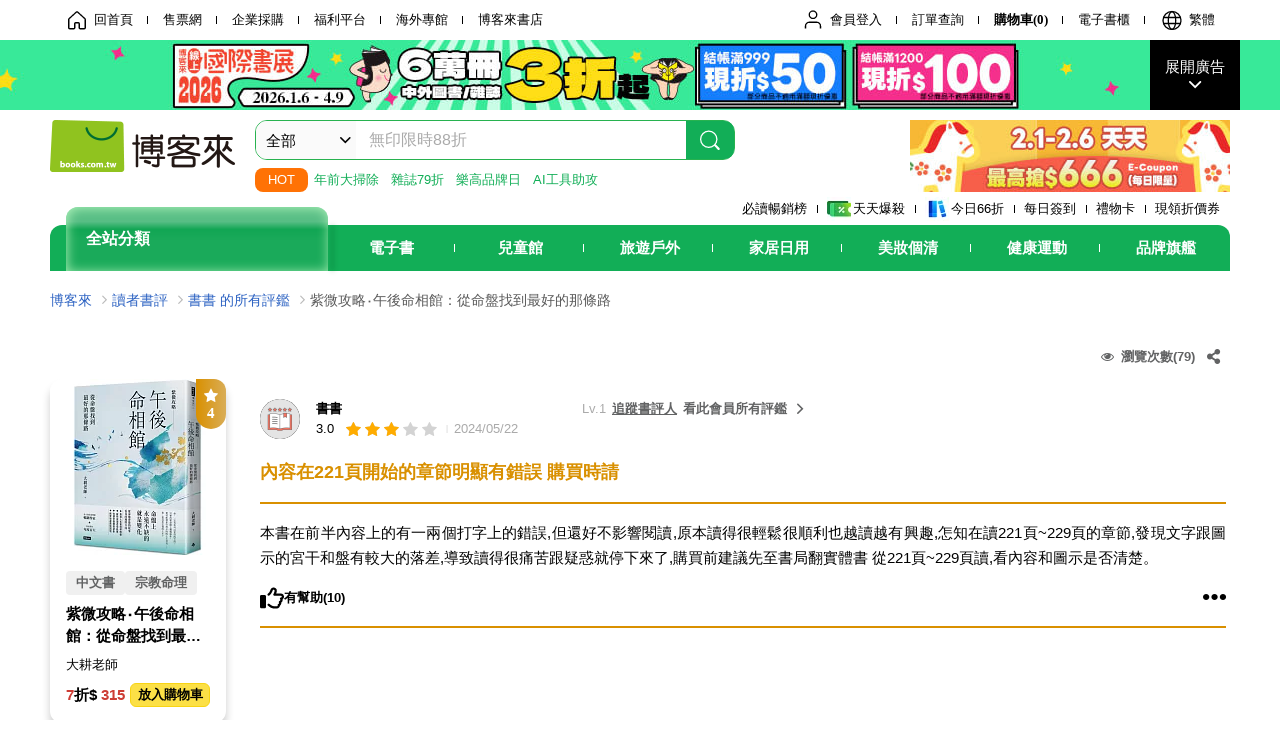

--- FILE ---
content_type: text/html; charset=UTF-8
request_url: https://www.books.com.tw/booksComment/detailComment/5480977
body_size: 10258
content:
<!DOCTYPE html>
<html lang="zh-TW">
<head>
<meta charset="utf-8">
<meta http-equiv="cache-control" content="no-cache">
<meta http-equiv="pragma" content="no-cache">
<meta http-equiv="expires" content="0">
<title>博客來 - 內容在221頁開始的章節明顯有錯誤 購買時請 | 書書</title>
<meta name="keywords" content="書評,推薦,紫微攻略‧午後命相館：從命盤找到最好的那條路,大耕老師,時報出版,宗教命理">
<meta name="description" content="《紫微攻略‧午後命相館：從命盤找到最好的那條路》,評鑑星等3.0/5,中文書,宗教命理,大耕老師,時報出版,2024/04/30,看所有評鑑>>>">
<meta http-equiv="X-UA-Compatible" content="IE=edge">
<meta property="fb:app_id" content="210743125726405" />
<meta property="og:site_name" content="博客來">
<meta property="og:type" content="website">
<meta property="og:title" content="博客來 - 內容在221頁開始的章節明顯有錯誤 購買時請 | 書書">
<meta property="og:description" content="《紫微攻略‧午後命相館：從命盤找到最好的那條路》,評鑑星等3.0/5,中文書,宗教命理,大耕老師,時報出版,2024/04/30,看所有評鑑>>>">
<meta property="og:url" content="https://www.books.com.tw/booksComment/detailComment/5480977">
<meta property="og:image" content="https://im1.book.com.tw/image/getImage?i=https://www.books.com.tw/img/001/098/69/0010986924.jpg&v=66166b94k&w=1146&h=600">
<meta property="og:image:width" content="1146">
<meta property="og:image:height" content="600">
<link rel="canonical" href="https://www.books.com.tw/booksComment/detailComment/5480977">
<link href="https://jci.book.com.tw/css/books/module/css.css" media="all" rel="stylesheet" type="text/css">
<script>(function(w,d,s,l,i){w[l]=w[l]||[];w[l].push({'gtm.start':new Date().getTime(),event:'gtm.js'});var f=d.getElementsByTagName(s)[0],j=d.createElement(s),dl=l!='dataLayer'?'&l='+l:'';j.async=true;j.src='https://www.googletagmanager.com/gtm.js?id='+i+dl;f.parentNode.insertBefore(j,f);})(window,document,'script','dataLayer','GTM-TBZGS7');</script><script language="JavaScript" type="text/javascript" src="https://jci.book.com.tw/jss/books/head.min.js"></script>
<script language="JavaScript" type="text/javascript" src="https://jci.book.com.tw/jss/jquery/jquery-3.7.1.min.js"></script>
<script language="JavaScript" type="text/javascript" src="https://jci.book.com.tw/jss/jqueryui/1.12.1/jquery-ui.min.js"></script>
<script language="JavaScript" type="text/javascript" src="https://jci.book.com.tw/jss/books/add_product.js"></script>
<script language="JavaScript" type="text/javascript" src="https://www.books.com.tw/jss/web/banner_wide.js"></script>
<script language="JavaScript" type="text/javascript" src="https://jci.book.com.tw/jss/leizongmin/js-xss/xss.min.js"></script>
<script language="JavaScript" type="text/javascript" src="https://jci.book.com.tw/jss/dist/purify.min.js"></script>
<script language="JavaScript" type="text/javascript" src="https://jci.book.com.tw/jss/dist/xss.sanitize.js"></script>
<script language="JavaScript" type="text/javascript" src="https://www.books.com.tw/jss/web/share_to_fb.js"></script>
<script language="JavaScript" type="text/javascript" src="https://www.books.com.tw/jss/web/bookscomment.js?v=20251222"></script><style type="text/css">
        button:disabled {
            cursor: unset !important;
        }
</style>
</head>
<body>
<script type="text/javascript" src="https://www.books.com.tw/webs/header_js/pmenu/full/menu_compon.js?v=67851752b7d8b8f265d922ea36a575c8"></script>
<script type="text/javascript" src="https://www.books.com.tw/jss/web/adv_log.js"></script>
<script type="text/javascript" src="https://jci.book.com.tw/jss/header/header-www.js"></script>
<div class="header-overlay" id="div_language_overlay" style="display:none" onclick="hide_lang_panel();"></div>
<div class="change-language-win" id="div_language_win" style="display:none">
<h3>選擇語言<span class="btn-close" onclick="hide_lang_panel();"><i class="icon-fail"></i></span></h3>
<div>
<ul>
<li id="header_li_change_lang_en" onclick="change_lang('en');"><span class="btn">English</span></li>
<li id="header_li_change_lang_zh_TW" onclick="change_lang('zh_TW');"><span class="btn">繁體中文</span></li>
<li id="header_li_change_lang_zh_CN" onclick="change_lang('zh_CN');"><span class="btn">简体中文</span></li>
</ul>
</div></div><header id="header_full_v2" data-attr="full" >
<nav class="fix__box clearfix" id="header_id">
<div class="header__box1 clearfix">
<h2 class="hide">:::相關網站</h2>
<div class="website_nav_wrap">
<ul class="website__nav">
<li><a href="https://www.books.com.tw/?loc=tw_website_001"><i class="svg-icon-home"></i>回首頁</a></li>
<li><a href="https://tickets.books.com.tw/index/?loc=tw_website_003">售票網</a></li>
<li><a href="https://group.books.com.tw/?loc=tw_website_004">企業採購</a></li>
<li><a href="https://www.books.com.tw/benefit/?loc=tw_website_005">福利平台</a></li>
<li><a href="https://www.books.com.tw/web/ovs/?loc=tw_website_006">海外專館</a></li>
<li><a href="https://www.books.com.tw/BBS/?loc=tw_website_007">博客來書店</a></li>
</ul>
</div><div class="service_nav_wrap">
<h2 class="hide"><a accesskey="U" href="#accesskey_service_nav" title="上方導覽區塊:會員服務|快速功能" id="accesskey_service_nav">:::會員服務|快速功能</a></h2>
<ul class="service__nav">
<li class="logout li_label_member_login user_login">
<a href="javascript:void(0);" onclick="location.href='https://cart.books.com.tw/member/login?loc=customer_003&url=' + encodeURIComponent(window.location.href);"><i class="svg-icon-user"></i><span class='member_class_cname'>會員登入</span></a>
<div class="user_info_tip_box" style="display:none;">
<div class="member">
<i class="icon-svg-graded-g"></i>
<ul class="record">
<li class='member_class_cname'>黃金會員</li>
</ul>
</div><div class="list_box">
<ul class="list">
<li><a href="https://myaccount.books.com.tw/myaccount/myaccount/index/">前往會員專區</a></li>
<li><a href="https://viewer-ebook.books.com.tw/viewer/index.html?readlist=all&MemberLogout=true">我的電子書櫃</a></li>
<li><a href="https://myaccount.books.com.tw/myaccount/myaccount/getOrder/">訂單查詢</a></li>
<li><a href="https://www.books.com.tw/web/sys_browseitems/">瀏覽記錄</a></li>
<li><a href="https://myaccount.books.com.tw/myaccount/myaccount/nextbuylist/">下次再買</a></li>
<li><a href="https://myaccount.books.com.tw/myaccount/myaccount/getReorder">可訂購時通知</a></li>
</ul>
<ul class="list mycoupons">
<li><a href="https://activity.books.com.tw/memday/">本月獨享</a></li>
<li><a href="https://myaccount.books.com.tw/myaccount/myaccount/getPercentcouponlist?loc=tw_customer_coupon">可用E-Coupon<span class="number" id="my_ecoupon_count">0</span>&nbsp;張</a></li>
<li><a href="https://myaccount.books.com.tw/myaccount/myaccount/getPercentIcouponlist?loc=tw_customer_icoupon">可用單品折價券<span class="number" id="my_icoupon_count">0</span>&nbsp;張</a></li>
<li><a href="https://myaccount.books.com.tw/myaccount/myaccount/getShoppingmoneylist?loc=tw_customer_005">可用購物金<span class="number" id="shopping_cash">0</span>&nbsp;元</a></li>
<li><a href="https://myaccount.books.com.tw/myaccount/myaccount/getOpenpointlist/">可用 OPENPOINT<span id="open_opint_num"><em>0</em></span>&nbsp;點</a></li>
</ul>
<a href="https://cart.books.com.tw/member/logout?loc=customer_004"><button type="button" class="sign_out">登出</button></a>
</div></div></li>
<li><a href="https://myaccount.books.com.tw/myaccount/myaccount/getOrder/?loc=tw_customer_order">訂單查詢</a></li>
<li class="shopping">
<a href="https://db.books.com.tw/shopping/cart_list.php?loc=tw_customer_001">購物車(<span id="shopping_cart_num">0</span>)</a>
</li>
<li><a href="https://viewer-ebook.books.com.tw/viewer/index.html?readlist=all&MemberLogout=true">電子書櫃</a></li>
<li onclick="show_lang_panel();"><a href="javascript:;" class="modalBtn"><i class="svg-icon-globe"></i><span id="header_a_lang_title">繁體</span></a></li>
</ul>
</div></div></nav>
<div class="header_pop" style="background:#4e4e4e">
<span class="bg_left" style="background:#12AE57"></span>
<span class="bg_right" style="background:#12AE57"></span>
<div class="flash_pic" style="background-image:url(https://im2.book.com.tw/image/getImage?i=https://addons.books.com.tw/G/ADbanner/2026/01/inbok_line_1920x70_0203.jpg&v=697849e5k&w=1920&h=70)">
<a class="activity" href="https://www.books.com.tw/web/exhibition?loc=topbanner_001" title="" ><span class="hide"></span></a>
<a class="open"  href="javascript:;" title="展開廣告" id="open_top_banner"><span>展開廣告</span><i></i></a>
<input type="hidden" id="tbanner_data" data-skey ="0" data-okey="348546" data-preview ="" data-sec ="8">
</div><div class="flash_pic_pop" style="display:none;">
<a class="close" href="javascript:;" title="關閉廣告" aria-label="關閉廣告" id="close_top_banner"><span>關閉廣告</span><i></i></a>
<a class="activity" href="https://www.books.com.tw/web/exhibition?loc=topbanner_001" title="" ><span class="hide"></span>
<img src="https://im2.book.com.tw/image/getImage?i=https://addons.books.com.tw/G/ADbanner/2026/01/inbok_line_1200x655_0203.jpg&v=697849e5k&w=1200&h=" alt="上稿標題文案">
</a>
</div></div><div class="header_box2 clearfix">
<div class="logo">
<a href="https://www.books.com.tw?loc=tw_logo_001" title="回博客來首頁" aria-label="回博客來首頁">
<img src="https://jci.book.com.tw/css/header/images/books_logo_185x52.png" alt="博客來">
</a>
</div><div class="hot_key_words clearfix">
<strong>HOT</strong>
<a class="item" href="https://activity.books.com.tw/crosscat/show/A00001734642/?loc=hot_001">年前大掃除</a>
<a class="item" href="https://www.books.com.tw/exep/activity/promote/2007_promote/promote_activity.php?id=PKG0256762&loc=hot_002">雜誌79折</a>
<a class="item" href="https://www.books.com.tw/web/sys_brand/0/0000004645?loc=hot_003">樂高品牌日</a>
<a class="item" href="https://activity.books.com.tw/crosscat/show/A00001875761?loc=hot_004">AI工具助攻</a>
</div><div class="search_box clearfix">
<h2 class="hide"><a title="網站搜尋" id="accesskey_search" href="#accesskey_search">:::網站搜尋</a></h2>
<form action="https://search.books.com.tw/search/query/" name="search" id="search"  method="GET" onsubmit="if(typeof go_search == 'function'){go_search();return false;}">
<input type="hidden" name="fclick" id="search_fclick" value="0" data-fkey="">
<div class="search_wrap">
<div class="select_set" id='select_set'>
<button type="button" class="toggle_btn" data-js="select-collapse"><span id="search_name" >全部</span><i></i></button>
</div><input type="search" class="search_key" accesskey="S" name="key" id="key" value="" message ="請輸入關鍵字" autocomplete="off" placeholder="請輸入關鍵字" >
<input type="hidden" name="cat" id="cat" value ="all">
<input type="hidden" name="qsub" id="qsub" value ="">
<button class="search_btn" type="submit" title="搜尋">
<svg width="24" height="25" viewBox="0 0 24 25" fill="none" xmlns="http://www.w3.org/2000/svg">
<circle cx="10.76" cy="11.26" r="8.11" stroke="#fff" stroke-width="1.3"></circle>
<rect width="2.20667" height="7.13156" rx="1.10334" transform="matrix(0.692391 -0.721523 0.692391 0.721523 15.7273 17.3545)" fill="#fff"></rect>
</svg>
</button>
</div><ul class="search_select_ul search_popup" role="group" data-js="select-options">
<li><a href="javascript:;" cat="all" id="default_search_key">全部</a></li>
<li><a href="javascript:;" cat="BKA" >圖書</a></li>
<li><a href="javascript:;" cat="EBA" >電子書</a></li>
<li><a href="javascript:;" cat="MDB" >有聲書</a></li>
<li><a href="javascript:;" cat="ERT" >訂閱</a></li>
<li><a href="javascript:;" cat="AVA" >影音</a></li>
<li><a href="javascript:;" cat="DPA/qsub/K01" >美妝</a></li>
<li><a href="javascript:;" cat="DPA/qsub/K14" >保健</a></li>
<li><a href="javascript:;" cat="DPA/qsub/K03" >服飾</a></li>
<li><a href="javascript:;" cat="DPA/qsub/K27" >鞋包配件</a></li>
<li><a href="javascript:;" cat="DPA/qsub/K08" >美食</a></li>
<li><a href="javascript:;" cat="DPA/qsub/K07" >家居生活</a></li>
<li><a href="javascript:;" cat="DPA/qsub/K24" >餐廚生活</a></li>
<li><a href="javascript:;" cat="DPA/qsub/K17" >設計文具</a></li>
<li><a href="javascript:;" cat="DPA/qsub/K19" >無印良品</a></li>
<li><a href="javascript:;" cat="DPA/qsub/K20" >星巴克</a></li>
<li><a href="javascript:;" cat="DPA/qsub/K11" >3C</a></li>
<li><a href="javascript:;" cat="DPA/qsub/K12" >家電</a></li>
<li><a href="javascript:;" cat="DPA/qsub/K21" >日用</a></li>
<li><a href="javascript:;" cat="DPA/qsub/K22" >休閒生活</a></li>
<li><a href="javascript:;" cat="DPA/qsub/K23" >婦幼生活</a></li>
<li><a href="javascript:;" cat="DPA/qsub/K25" >電子票證</a></li>
<li><a href="javascript:;" cat="DPA/qsub/K29" >寵物生活</a></li>
<li><a href="javascript:;" cat="DPA/qsub/K28" >票券</a></li>
<li><a href="javascript:;" cat="DPA/qsub/K30" >玲廊滿藝</a></li>
<li><a href="javascript:;" cat="DPA/qsub/K32" >故宮精品</a></li>
<li><a href="javascript:;" cat="DPA/qsub/K33" >電子閱讀器</a></li>
<li><a href="javascript:;" cat="MGA" >雜誌</a></li>
<li><a href="javascript:;" cat="TKA" >售票</a></li>
<li><a href="javascript:;" cat="OVS" >海外專館</a></li>
<!-- <li><a href="javascript:;" cat="FST" >快速到貨</a></li> -->
<li><a href="javascript:;" cat="GFC" >禮物卡</a></li>
</ul>
</form>
<ul id="search_words_ul" class="search_words_ul" style="display:none;"></ul>
</div><div class="figure_img">
<a href="https://www.books.com.tw/activity/marketing/2026/02/newyear/?loc=diamond_001"><img src="https://im1.book.com.tw/image/getImage?i=https://addons.books.com.tw/G/ADbanner/marketing/2026/02/newyear/18_320x72.jpg&v=6977007ak&w=320&h=72" ></a>
</div></div><div class="header_box3 clearfix">
</div><div class="header_box4 clearfix">
<ul class="featured_activity">
<li><a href="https://www.books.com.tw/web/sys_hourstop/home/?loc=key_act_001">
                    必讀暢銷榜      </a></li>
<li><a href="https://www.books.com.tw/happybuy/?loc=key_act_002">
<img src="https://im1.book.com.tw/image/getImage?i=https://addons.books.com.tw/G/ADbanner/marketing/2022/homenew/Discount.png&v=636e293ck&w=24&h=24" alt="天天爆殺">
                    天天爆殺      </a></li>
<li><a href="https://activity.books.com.tw/books66/?loc=key_act_003">
<img src="https://im2.book.com.tw/image/getImage?i=https://addons.books.com.tw/G/ADbanner/marketing/2022/homenew/Books.png&v=636e293ck&w=24&h=24" alt="今日66折">
                    今日66折      </a></li>
<li><a href="https://myaccount.books.com.tw/myaccount/myaccount/memberReadMileage/?loc=key_act_004">
                    每日簽到      </a></li>
<li><a href="https://www.books.com.tw/web/giftcard/?loc=key_act_005">
                    禮物卡      </a></li>
<li><a href="https://activity.books.com.tw/coupondraw/coupon/?loc=key_act_006">
                    現領折價券      </a></li>
</ul>
<nav class="nav_wrap" id='books_nav'>
<div id="home" class="menu_title dropdown ">
<h2 class="title" onclick="Hmenu('compon')">全站分類</h2>
</div><div id='greenbar'>
<div class="menu_bar">
<ul class="menu_bar_ul">
<li class="item" data-key="2165"><a href='javascript:void(0)'>電子書</a></li>
<li class="item" data-key="1"><a href='javascript:void(0)'>兒童館</a></li>
<li class="item" data-key="6"><a href='javascript:void(0)'>旅遊戶外</a></li>
<li class="item" data-key="4"><a href='javascript:void(0)'>家居日用</a></li>
<li class="item" data-key="5"><a href='javascript:void(0)'>美妝個清</a></li>
<li class="item" data-key="3"><a href='javascript:void(0)'>健康運動</a></li>
<li class="item" data-key="1330"><a href='javascript:void(0)'>品牌旗艦</a></li>
</ul>
</div></div></nav>
</div><div class="header_category books_nav" id='home_menu_list'  style="display:none">
<div class="category_bar">
<ul class="category_bar_ul">
<li id='flagship' class="item" data-key="13"><a href="JavaScript:;">旗艦品牌</a>
</li>
<li class="item" data-key="45"><a href="https://www.books.com.tw/web/books/?loc=menu_1_001">中文書</a>
          ．<a href="https://www.books.com.tw/web/china?loc=menu_1_002">簡體</a>
          ．<a href="https://www.books.com.tw/web/fbooks?loc=menu_1_003">外文</a>
</li>
<li class="item" data-key="44"><a href="https://www.books.com.tw/web/ebook?loc=menu_2_001">電子書</a>
          ．<a href="https://www.books.com.tw/web/audioandvideo?loc=menu_2_002">有聲</a>
          ．<a href="https://www.books.com.tw/web/rent?loc=menu_2_003">訂閱</a>
</li>
<li class="item" data-key="46"><a href="https://www.books.com.tw/web/magazine?loc=menu_3_001">雜誌</a>
          ．<a href="https://www.books.com.tw/web/mook?loc=menu_3_002">日文書</a>
</li>
<li class="item" data-key="47"><a href="https://www.books.com.tw/web/cd?loc=menu_4_001">CD</a>
          ．<a href="https://www.books.com.tw/web/dvd?loc=menu_4_002">DVD</a>
          ．<a href="https://www.books.com.tw/web/lp?loc=menu_4_003">黑膠</a>
</li>
<li class="item" data-key="43"><a href="https://www.books.com.tw/web/gallery/?loc=menu_5_001">線上藝廊</a>
</li>
<li class="item" data-key="48"><a href="https://www.books.com.tw/web/stationery?loc=menu_6_001">文具</a>
          ．<a href="https://www.books.com.tw/web/stationery_topm_15?loc=menu_6_002">動漫</a>
</li>
<li class="item" data-key="49"><a href="https://www.books.com.tw/web/clean?loc=menu_7_001">日用品</a>
          ．<a href="https://www.books.com.tw/web/mammybaby?loc=menu_7_002">婦幼玩具</a>
</li>
<li class="item" data-key="50"><a href="https://www.books.com.tw/web/cosmetic?loc=menu_8_001">保養</a>
          ．<a href="https://www.books.com.tw/web/cosmetic_topm_06?loc=menu_8_002">彩妝</a>
          ．<a href="https://www.books.com.tw/web/cosmetic_topm_10?loc=menu_8_003">洗沐</a>
</li>
<li class="item" data-key="51"><a href="https://www.books.com.tw/web/shoes?loc=menu_9_001">鞋包</a>
          ．<a href="https://www.books.com.tw/web/shoes_topm_14?loc=menu_9_002">黃金</a>
          ．<a href="https://www.books.com.tw/web/fashion/?loc=menu_9_003">服飾</a>
</li>
<li class="item" data-key="52"><a href="https://www.books.com.tw/web/3C?loc=menu_10_001">3C</a>
          ．<a href="https://www.books.com.tw/web/3C_topm_26?loc=menu_10_002">手機</a>
          ．<a href="https://www.books.com.tw/web/3C_topm_29?loc=menu_10_003">電玩</a>
</li>
<li class="item" data-key="53"><a href="https://www.books.com.tw/web/fm?loc=menu_11_001">家電</a>
          ．<a href="https://www.books.com.tw/web/fm_topm_13?loc=menu_11_002">視聽</a>
</li>
<li class="item" data-key="54"><a href="https://www.books.com.tw/web/food?loc=menu_12_001">美食</a>
          ．<a href="https://www.books.com.tw/web/food_topm_10?loc=menu_12_002">生鮮</a>
          ．<a href="https://www.books.com.tw/web/health?loc=menu_12_003">保健</a>
</li>
<li class="item" data-key="55"><a href="https://www.books.com.tw/web/design?loc=menu_13_001">家居</a>
          ．<a href="https://www.books.com.tw/web/kitchen?loc=menu_13_002">餐廚</a>
          ．<a href="https://www.books.com.tw/web/petlife?loc=menu_13_003">寵物</a>
</li>
<li class="item" data-key="56"><a href="https://www.books.com.tw/web/outdoors_topm_06?loc=menu_14_001">運動</a>
          ．<a href="https://www.books.com.tw/web/outdoors_topm_07?loc=menu_14_002">戶外</a>
          ．<a href="https://www.books.com.tw/web/outdoors_topm_01?loc=menu_14_003">旅用</a>
</li>
<li class="item" data-key="57"><a href="https://www.books.com.tw/web/giftcard/?loc=menu_15_001">禮券</a>
          ．<a href="https://www.books.com.tw/web/valuecards?loc=menu_15_002">票證</a>
          ．<a href="https://www.books.com.tw/web/ticket?loc=menu_15_003">票券</a>
</li>
</ul>
</div></div></header>
<script>
  if ($(window).scrollTop() > 150) { 
    $('#header_full_v2 .fix__box').addClass('active');
    $('#header_full_v2 .header_box2').addClass('active');
  }; 
  $(window).scroll(function () {      
    if ($(window).scrollTop() > 150) {        
    $('#header_full_v2 .fix__box').addClass('active');
    $('#header_full_v2 .header_box2').addClass('active');
    } else {        
      $('#header_full_v2 .fix__box').removeClass('active');      
      $('#header_full_v2 .header_box2').removeClass('active');           
    }
  });
</script>
<script language="JavaScript" type="text/javascript" src="/jss/web/picturebox_manager.js?v=641c093e"></script>
<div class="container_12 clearfix">
<div class="grid_12">
<div class="clearfix">
<ul id="breadcrumb-trail" vocab="https://schema.org/" typeof="BreadcrumbList"  class='clearfix'>
<li property='itemListElement' typeof='ListItem'><a property='item' typeof='WebPage' href='https://www.books.com.tw/'>博客來</a><meta property='name' content='博客來'><meta property='position' content='1'></li><li property='itemListElement' typeof='ListItem'><a property='item' typeof='WebPage' href='https://www.books.com.tw/web/booksComment'>讀者書評</a><meta property='name' content='讀者書評'><meta property='position' content='2'></li><li property='itemListElement' typeof='ListItem'><a property='item' typeof='WebPage' href='https://www.books.com.tw/booksComment/memberComment/f2Y9YDUdpW'>書書 的所有評鑑</a><meta property='name' content='書書 的所有評鑑'><meta property='position' content='3'></li><li class='last' property='itemListElement' typeof='ListItem'>紫微攻略‧午後命相館：從命盤找到最好的那條路<meta property='name' content='紫微攻略‧午後命相館：從命盤找到最好的那條路'><meta property='position' content='4'></li></ul>
</div></div></div><div class="container_12 clearfix">
<div class="u-overlay"></div>
<div class="u-pop-win pop-evaluate-dialog type-02" id="popConfirmModal">
<div class="u-pop-ctn">
<div class="scroll-wrap">
<div class="content">
<div class="description text-left"><p><b></b></p></div>
<div class="btn-group row-right">
<button type="button" class="bui-btn-05 btn-01 line color-01 btnCancel">取消</button>
<button type="button" class="bui-btn-05 btn-01 line color-03 btnPrimary">送出</button>
</div></div></div></div></div><div class="u-pop-win pop-evaluate-dialog type-01" id="popViewModal">
<div class="u-pop-ctn">
<div class="scroll-wrap">
<div class="content">
<div class="main-img-box"></div>
<div class="description text-center"><p><b></b></p></div>
<div class="btn-group row-center"><button type="button" class="bui-btn-05 btn-01 line color-03 btnPrimary">確認</button></div>
</div></div></div></div><div class="clearfix product-evaluate-module-03">
<div class="module-066">
<div class="share-box">
<i class="icon-eye"></i>
<p>瀏覽次數(79)</p>
<button class="bui-btn-05 btn-03 btn-share btn-has-options appsharebtn" data-code="web"><i class="icon-share-alt"></i></button>
<div class="extend-box appshare">
<ul class="share extend-options" style="display: none;">
<li class="shareDetail" data-type="line"><a href="javascript:void(0);">分享至Line</a></li>
<li class="shareDetail" data-type="facebook"><a href="javascript:void(0);">分享至FB</a></li>
<li class="shareDetail" data-type="copy"><a href="javascript:void(0);">複製連結</a></li>
</ul>
</div><button id="share_button_for_app" class="shareForApp" style="width:0px; height:0px;"></button>
</div></div><div class="grid_2">
<div class="product-box">
<div class="product-img">
<a href="https://www.books.com.tw/products/0010986924">
<span class="bui-badge-rating"><i></i><em class="score">4</em></span>
<img src="https://im1.book.com.tw/image/getImage?i=https://www.books.com.tw/img/001/098/69/0010986924.jpg&v=66166b94k&w=176&h=176" alt="紫微攻略‧午後命相館：從命盤找到最好的那條路" srcset="https://im1.book.com.tw/image/getImage?i=https://www.books.com.tw/img/001/098/69/0010986924.jpg&v=66166b94k&w=352&h=352 2x,https://im1.book.com.tw/image/getImage?i=https://www.books.com.tw/img/001/098/69/0010986924.jpg&v=66166b94k&w=528&h=528 3x"></a>
</div><div class="product-tag">
<div class="bui-tag-02 bg-01">
<a href="https://www.books.com.tw/web/books" class="title color-01 fw-700">中文書</a>
</div><div class="bui-tag-02 bg-01">
<a href="https://www.books.com.tw/web/books_topm_12" class="title color-01 fw-700">宗教命理</a>
</div></div><h1 class="product-title">紫微攻略‧午後命相館：從命盤找到最好的那條路</h1>
<p class="product-author"><a href="https://search.books.com.tw/search/query/key/%E5%A4%A7%E8%80%95%E8%80%81%E5%B8%AB/adv_author/1/">大耕老師</a></p>
<div class="product-price">
<h5><span class="red">7</span>折$&nbsp;<span class="red">315</span></h5>
<button type="button" class="bui-btn-01 btn-01 line color-2" onclick="ajaxCartItem('0010986924', 'P', 1, 'product');">放入購物車</button>
</div></div></div><div class="grid_10">
<section class="module-058 clearfix utils u-mb-16">
<div class="box-container">
<div class="box-list wrap">
<div class="box-item type-04">
<div class="item-header">
<div class="box-img">
<a href="https://www.books.com.tw/booksComment/memberComment/f2Y9YDUdpW" target="_blank"><img alt="user-img" src="https://www.books.com.tw/csss/myacc/images/member-avatar-def.png"></a>
</div><div class="box-content">
<div class="user">
<div class="name"><a href="https://www.books.com.tw/booksComment/memberComment/f2Y9YDUdpW" target="_blank">書書</a></div>
<div class="level">Lv.1</div>
<div class="link follow trackerbtnDiv"><a href="javascript:void(0);" class="trackerbtn" data-rno="f2Y9YDUdpW">追蹤書評人</a></div><div class="link"><a href="https://www.books.com.tw/booksComment/memberComment/f2Y9YDUdpW" target="_blank">看此會員所有評鑑&nbsp;<i class="icon-right-open-1"></i></a></div>
</div><div class="detail">
<div>3.0</div>
<ul class="rating-overview">
<li>
<div aria-label="評等為 3.0，最高 5" class="bui-stars star-s">
<span class="bui-star s6" title="3.0顆星"></span>
</div></li>
</ul>
<span class="divide">|</span>
<div class="date">2024/05/22</div>
</div></div></div><div class="item-body">
<div class="title"><span>內容在221頁開始的章節明顯有錯誤 購買時請</span></div>
<div class="description limit">
<span calss="comment-content">本書在前半內容上的有一兩個打字上的錯誤,但還好不影響閱讀,原本讀得很輕鬆很順利也越讀越有興趣,怎知在讀221頁~229頁的章節,發現文字跟圖示的宮干和盤有較大的落差,導致讀得很痛苦跟疑惑就停下來了,購買前建議先至書局翻實體書 從221頁~229頁讀,看內容和圖示是否清楚。</span>
</div></div><div class="item-footer">
<div class="row-between">
<button data-setRef="Y" class="bui-btn-05 btn-02 btn-thumbs-up comment-ref" data-no="5480977" id="ref-5480977"><i></i><span>有幫助(<span class="refcount">10</span>)</span></button><!--<button class="bui-btn-05 btn-02 btn-comment"><i class="icon-comment-empty"></i><span>留言(20)</span></button>-->
</div><div class="row-between">
<button class="bui-btn-05 btn-03 btn-more btn-has-options"><i class="icon-dot-3"></i></button>
<div class="extend-box">
<ul class="more extend-options" style="display: none;">
<li class="comment-reason" data-no="5480977" data-rid="1"><a href="javascript:void(0);">回報：謾罵/猥褻/仇恨</a></li><li class="comment-reason" data-no="5480977" data-rid="2"><a href="javascript:void(0);">回報：廣告與銷售行為</a></li><li class="comment-reason" data-no="5480977" data-rid="3"><a href="javascript:void(0);">回報：洩露隱私/違法內容</a></li><li class="comment-reason" data-no="5480977" data-rid="4"><a href="javascript:void(0);">回報：與本書無關/其他</a></li></ul>
</div></div></div><input type="hidden" value="dzKonjEyE1qocJgLLp1770107390"><div class="item-discuss"></div>
</div></div></div></section>
</div><div class="grid_12">
<div id="br_1bs7pa4q"></div>
<div id="br_zws81z44"></div>
</div></div><script>
    $(document).ready(function () {
        boxDetailComment("0010986924");
    });
</script>
<script>
    var i= '0010986924';
    var v=Math.floor(Math.random()*Math.floor(2));
    var u1 = "//www.books.com.tw/br/ra/br_1bs7pa4q?i="+i+"&v="+v;
    var u2 = "//www.books.com.tw/br/ra/br_zws81z44?i="+i+"&v="+v;
    $("#br_1bs7pa4q").load("//www.books.com.tw/br/ra/br_1bs7pa4q?i="+i+"&v="+v);
    $("#br_zws81z44").load("//www.books.com.tw/br/ra/br_zws81z44?i="+i+"&v="+v);
</script></div>
<div id="footer_full_v2">
<div class="social_links">
<div class="wrap">
<ul>
<li><a href="https://www.books.com.tw/mobile/?loc=footer_00_001"><img src="//jci.book.com.tw/css/header/images/social-books-app.svg" >博客來<br>App&nbsp;下載</a></li>
<li><a href="https://www.books.com.tw/activity/2021/06/ebooknewer/?loc=footer_00_002"><img src="//jci.book.com.tw/css/header/images/social-ebooks-app.svg" >博客來<br>電子書App&nbsp;下載</a></li>
<li><a href="https://www.facebook.com/bookstw?loc=footer_00_003"><img src="//jci.book.com.tw/css/header/images/social-fb.svg" >博客來<br/>Facebook粉絲專頁</a></li>
<li><a href="https://www.youtube.com/user/BooksTW?loc=footer_00_004"><img src="//jci.book.com.tw/css/header/images/social-yt.svg" >博客來<br/>YouTube</a></li>
<li><a href="https://maac.io/1VWES?loc=footer_00_005"><img src="//jci.book.com.tw/css/header/images/social-line.svg" >博客來<br>LINE&nbsp;官方帳號</a></li>
</ul>
<button type="button" class="toggle_btn" onclick="document.cookie = 'booksstyle=M;path=/;domain=books.com.tw;';if (typeof dataLayer != 'undefined') {
                            dataLayer.push({'event': 'SendEvent', 'eventCategory': 'change', 'eventAction': 'dtm', 'eventLabel': 'www', 'eventValue': '1', 'eventNonInteraction': 0});
                        }
                        if (encodeURI(window.location.pathname).substring(0, 10) == '/products/' || encodeURI(window.location.pathname).indexOf('/ovs') !== -1 || encodeURI(window.location.pathname).indexOf('/sys_ovsbotm') !== -1 || encodeURI(window.location.pathname).indexOf('/sys_saletopovs') !== -1) {
                            location.href = '//www.books.com.tw/exep/assp.php/bookland' + encodeURI(window.location.pathname + window.location.search) + '?loc=footer_00_005';
                        } else {
                            location.href = '//www.books.com.tw/exep/assp.php/bookland?loc=footer_00_005';
                        }"><img src="//jci.book.com.tw/css/header/images/icon-mobile-01.svg" alt="切換行動版">切換行動版</button>
</div></div><div class="sitemap_service">
<div class="wrap">
<dl class="box">
<dt>關於我們</dt>
<dd><a href="https://www.books.com.tw/isi/aboutbooks.htm?loc=footer_01_001">關於博客來</a></dd>
<dd><a href="https://www.7-11.com.tw/pcsc/Index.html?loc=footer_01_002">關於PCSC</a></dd>
<dd><a href="https://www.104.com.tw/jobbank/custjob/index.php?r=cust&j=4c4a436e3c5c3e2548423c1d1d1d1d5f2443a363189j99&jobsource=n104bank1&footer_01_003">人才募集</a></dd>
<dd><a href="https://www.books.com.tw/stakeholder/index?loc=footer_01_004">利害關係人專區</a></dd>
</dl>
<dl class="box">
<dt>企業合作</dt>
<dd><a href="https://group.books.com.tw/?loc=footer_02_001">企業採購</a>
<dd><a href="https://www.books.com.tw/benefit/?loc=footer_02_002">福利平台</a></dd>
<dd><a href="https://www.books.com.tw/exep/supplier/addsupplier.php?loc=footer_02_003">成為供應商</a></dd>
<dd><a href="https://ap.books.com.tw/?loc=footer_02_004">AP策略聯盟</a></dd>
<dd><a href="https://www.books.com.tw/marketing/ad.htm?loc=footer_02_005">異業合作</a></dd>
<dd><a href="https://www.books.com.tw/activity/adsale/2023/index.html?loc=footer_02_006">廣告刊登</a></dd>
</dl>
<dl class="box">
<dt>好站連結</dt>
<dd><a href="https://okapi.books.com.tw/?loc=footer_03_001">OKAPI&nbsp;閱讀生活誌</a></dd>
<dd><a href="https://youth.books.com.tw/?loc=footer_03_002">青春博客來</a></dd>
<dd><a href="https://activity.books.com.tw/crosscat/show/A00000003004?loc=footer_03_003">高中生書店</a></dd>
<dd><a href="https://tickets.books.com.tw/index/?loc=footer_03_004">售票網</a></dd>
<dd><a href="https://solink.soundon.fm/bookspodcast?loc=footer_03_005">博客來讀書會Podcast</a></dd>
</dl>
<dl class="box">
<dt>會員服務</dt>
<dd><a href="https://myaccount.books.com.tw/myaccount/myaccount/index/?loc=tw_customer_007">會員專區</a></dd>
<dd><a href="javascript:void(0);" onclick="location.href='https://cart.books.com.tw/member/join_step1/?loc=footer_04_001&url=' + encodeURIComponent(window.location.href);">加入會員</a></dd>
<!-- <dd><a href="https://www.books.com.tw/activity/guide/?loc=footer_04_002">新手上路</a></dd> -->
<dd><a href="https://www.books.com.tw/activity/vip/?loc=footer_04_003">會員分級</a></dd>
<dd><a href="https://cart.books.com.tw/member/forgot/?loc=footer_04_004">查詢帳號密碼</a></dd>
<!-- <dd><a href="https://www.books.com.tw/e-page/?loc=footer_04_005">訂閱電子報</a></dd> -->
</dl>
<dl class="box">
<dt>客服中心</dt></dd>
<dd><a href="https://www.books.com.tw/web/qa/?loc=footer_05_001"><img src="//jci.book.com.tw/css/header/images/icon-help-01-white.svg" class="svg-icon" >常見問題</a></dd>
<dd><a href="https://myaccount.books.com.tw/callcenter/chat23?loc=footer_05_002"><img src="//jci.book.com.tw/css/header/images/icon-headphones-01-white.svg" class="svg-icon" >線上客服</a></dd>
<dd><a href="https://www.books.com.tw/question/inquiry/?loc=footer_05_003"><img src="//jci.book.com.tw/css/header/images/icon-email-01-white.svg" class="svg-icon" >寫信給客服</a></dd>
<dd><img src="//jci.book.com.tw/css/header/images/icon-calendar-01-white.svg" class="svg-icon" >
<ul>
<li>週一 ~ 五 09:00 - 18:00</li>
<li>週六、例假日線上客服<br>09:00-12:30；13:30-18:00</li>
</ul>
</dd>
</dl>
</div></div><div class="awards">
<h3 class="title">得獎認證</h3>
<div class="logo">
<span class="logo_7" title="天下雜誌2017金牌服務大賞"></span>
<span class="logo_8" title="2016新世代最嚮往企業"></span>
<span class="logo_1" title="SSL憑證服務"></span>
<span class="logo_2" title="數位時代2012年台灣網站100強"></span>
<span class="logo_3" title="電子發票推廣標章"></span>
<span class="logo_6" title="dpmark資料隱私保護標章"></span>
<span class="logo_5" title="數位時代2011台灣電子商務TOP50強"></span>
<span class="logo_9" title="行政院環保署B2C網購包裝減量標章。包裝減量。環保材質。循環包材。"></span>
<span class="logo_10" title="2025第八屆網路口碑之星策略卓越獎"></span>
<span class="logo_11" title="2025友善電商"></span>
</div></div><div class="copyright">
<!-- <p><span>客戶服務專線：02-26535588</span>&nbsp;&nbsp;<span>傳真：02-27885008</span>&nbsp;&nbsp;<span>服務時間：週一~五 8:00~19:00，週六、例假日線上客服<br>09:00-12:30；13:30-18:00</span></p> -->
<p>
<span>博客來數位科技股份有限公司</span>&nbsp;&nbsp;
<span>統編 : 96922355</span>&nbsp;&nbsp;
<span>地址：臺灣 114063台北市內湖區石潭路159號3樓</span>&nbsp;&nbsp;
<span>食品業者登錄字號：A-196922355-00000-9</span>
</p>
<p>Copyright &copy; since 1995 books.com.tw All Rights Reserved.</p>
</div><div class="terms_links">
<ul class="links">
<li><a href="https://www.books.com.tw/services/privacy.htm?loc=m_tw_footer_inprivacy">資訊安全</a></li>
<li><a href="https://www.books.com.tw/web/about_policy/?loc=m_tw_footer_servicepolicy">服務條款</a></li>
<li><a href="https://www.books.com.tw/web/about_privacy/?loc=m_tw_footer_privacy">隱私權政策</a></li>
</ul>
</div></div><script src="https://www.books.com.tw/jss/web/books_image_patcher.js"></script>
<script>
window.onload = function(){
        var imagePatcher= new BooksImagePatcher();
        imagePatcher.startPatch();
}
</script>
</body>
</html>

--- FILE ---
content_type: text/html; charset=UTF-8
request_url: https://www.books.com.tw/br/ra/br_1bs7pa4q?i=0010986924&v=1
body_size: 1536
content:
<span id="url_br_1bs7pa4q__P_br_1bs7pa4q_D_4bqn0r_B_1"></span><script>var br_1bs7pa4q_tc={"a":"%22%3D%2B%2Ay1%26%21%2C3%26%0F%7F%7Dtvd","t":"i","i":"0011011353%2C0010968114%2C0010864015%2C0010983971%2C0010563143"};var br_1bs7pa4qlist={"event":"view_item_list","ecommerce":{"item_list_id":"br_1bs7pa4q","items":[{"item_id":"0011011353","item_name":"\u6167\u5fc3\u9f4b\u4e3b\u8ac7\u547d\u5bae","price":355,"index":0,"item_category":"001"},{"item_id":"0010968114","item_name":"\u7d2b\u5fae\u9ad8\u968e\u4e4b\u4e09\uff1a\u56db\u5316\u6d29\u5929\u6a5f","price":450,"index":1,"item_category":"001"},{"item_id":"0010864015","item_name":"\u6539\u904b\u4e4b\u66f8\u2027\u683c\u5c40\u7bc7\uff1a\u7d93\u71df\u81ea\u5df1\u3001\u627e\u5230\u52a9\u529b\u3001\u5584\u7528\u715e\u5fcc\u3001\u5275\u9020\u5409\u5316\uff0c\u8d85\u524d\u5e03\u5c40!","price":315,"index":2,"item_category":"001"},{"item_id":"0010983971","item_name":"\u7d2b\u5fae\u6597\u6578\u79d1\u5b78(\u4e00)\u7d2b\u5fae\u6597\u6578\u771f\u76f8\u5927\u7834\u89e3","price":350,"index":3,"item_category":"001"},{"item_id":"0010563143","item_name":"\u4e5d\u5bae\u6578\u8ca1\u904b\u5b78","price":315,"index":4,"item_category":"001"}]}};dataLayer.push({ecommerce:null});dataLayer.push(br_1bs7pa4qlist);$("<img/>").attr({'src':'//mercury.books.com.tw/logs/br/_bt.gif?brid=P_br_1bs7pa4q_D_4bqn0r_B_1&a=%22%3D%2B%2Ay1%26%21%2C3%26%0F%7F%7Dtvd&t=i&i=0011011353%2C0010968114%2C0010864015%2C0010983971%2C0010563143',"referrerpolicy":"unsafe-url"});head.load("//jci.book.com.tw/jss/br/br_screen.min.js?v=230309", function() {window.onscroll=brthrottle();$(window).scroll();});</script><div class="module-080 clearfix u-mb-16"><h2 class="u-panel-title color07"><strong>您可能會喜歡</strong></h2><ul class="u-item-grid-list"><li><div class="img-wrap"><a href="https://www.books.com.tw/booksComment/getCommemt/0011011353?loc=P_br_1bs7pa4q_D_4bqn0r_B_1" onclick="prodclickga4(br_1bs7pa4qlist, 0)"><span class="bui-badge-rating"><i></i><em class="score">5</em></span><img src="//im2.book.com.tw/image/getImage?i=https://www.books.com.tw/img/001/101/13/0011011353.jpg&v=677d72bck&w=176&h=176" alt="慧心齋主談命宮"></a></div><div class="item-info"><a href="https://www.books.com.tw/booksComment/getCommemt/0011011353?loc=P_br_1bs7pa4q_D_4bqn0r_B_1" onclick="prodclickga4(br_1bs7pa4qlist, 0)">慧心齋主談命宮</a></div></li><li><div class="img-wrap"><a href="https://www.books.com.tw/booksComment/getCommemt/0010968114?loc=P_br_1bs7pa4q_D_4bqn0r_B_1" onclick="prodclickga4(br_1bs7pa4qlist, 1)"><span class="bui-badge-rating"><i></i><em class="score">5</em></span><img src="//im1.book.com.tw/image/getImage?i=https://www.books.com.tw/img/001/096/81/0010968114.jpg&v=65003e40k&w=176&h=176" alt="紫微高階之三：四化洩天機"></a></div><div class="item-info"><a href="https://www.books.com.tw/booksComment/getCommemt/0010968114?loc=P_br_1bs7pa4q_D_4bqn0r_B_1" onclick="prodclickga4(br_1bs7pa4qlist, 1)">紫微高階之三：四化洩天機</a></div></li><li><div class="img-wrap"><a href="https://www.books.com.tw/booksComment/getCommemt/0010864015?loc=P_br_1bs7pa4q_D_4bqn0r_B_1" onclick="prodclickga4(br_1bs7pa4qlist, 2)"><span class="bui-badge-rating"><i></i><em class="score">5</em></span><img src="//im2.book.com.tw/image/getImage?i=https://www.books.com.tw/img/001/086/40/0010864015.jpg&v=5f05a02ck&w=176&h=176" alt="改運之書‧格局篇：經營自己、找到助力、善用煞忌、創造吉化，超前布局!"></a></div><div class="item-info"><a href="https://www.books.com.tw/booksComment/getCommemt/0010864015?loc=P_br_1bs7pa4q_D_4bqn0r_B_1" onclick="prodclickga4(br_1bs7pa4qlist, 2)">改運之書‧格局篇：經營自己、找到助力、善用煞忌、創造吉化，超前布局!</a></div></li><li><div class="img-wrap"><a href="https://www.books.com.tw/booksComment/getCommemt/0010983971?loc=P_br_1bs7pa4q_D_4bqn0r_B_1" onclick="prodclickga4(br_1bs7pa4qlist, 3)"><span class="bui-badge-rating"><i></i><em class="score">5</em></span><img src="//im2.book.com.tw/image/getImage?i=https://www.books.com.tw/img/001/098/39/0010983971.jpg&v=65eae8c9k&w=176&h=176" alt="紫微斗數科學(一)紫微斗數真相大破解"></a></div><div class="item-info"><a href="https://www.books.com.tw/booksComment/getCommemt/0010983971?loc=P_br_1bs7pa4q_D_4bqn0r_B_1" onclick="prodclickga4(br_1bs7pa4qlist, 3)">紫微斗數科學(一)紫微斗數真相大破解</a></div></li><li><div class="img-wrap"><a href="https://www.books.com.tw/booksComment/getCommemt/0010563143?loc=P_br_1bs7pa4q_D_4bqn0r_B_1" onclick="prodclickga4(br_1bs7pa4qlist, 4)"><span class="bui-badge-rating"><i></i><em class="score">5</em></span><img src="//im2.book.com.tw/image/getImage?i=https://www.books.com.tw/img/001/056/31/0010563143.jpg&v=507ffb77k&w=176&h=176" alt="九宮數財運學"></a></div><div class="item-info"><a href="https://www.books.com.tw/booksComment/getCommemt/0010563143?loc=P_br_1bs7pa4q_D_4bqn0r_B_1" onclick="prodclickga4(br_1bs7pa4qlist, 4)">九宮數財運學</a></div></li></ul></div>

--- FILE ---
content_type: text/html; charset=UTF-8
request_url: https://www.books.com.tw/br/ra/br_zws81z44?i=0010986924&v=1
body_size: 1869
content:
<span id="url_br_zws81z44__P_br_zws81z44_D_4c3c05_B_1"></span><script>var br_zws81z44_tc={"a":"%2A%25%3D%28y1%26%21%2C3%26%0F%7F%7Dtvd","t":"i","i":"0010955549%2C0010931899%2C0010864015%2C0010994357%2C0010441463"};var br_zws81z44list={"event":"view_item_list","ecommerce":{"item_list_id":"br_zws81z44","items":[{"item_id":"0010955549","item_name":"\u7d2b\u5fae\u653b\u7565\u2027\u7d2b\u5fae\u6597\u6578\u65b0\u624b\u6751\uff1a\u5f9e\u65b0\u624b\u5230\u9ad8\u624b\uff0c\u6210\u70ba\u547d\u7406\u5927\u5e2b\u7684\u89e3\u76e4\u908f\u8f2f\u548c\u8a23\u7ac5!","price":395,"index":0,"item_category":"001"},{"item_id":"0010931899","item_name":"\u7d2b\u5fae\u653b\u75655 \u611b\u60c5\uff1a\u5f9e\u7d2b\u5fae\u6597\u6578\u547d\u76e4\u770b\u61c2\u81ea\u5df1\u7684\u60c5\u5834\u653b\u7565!","price":337,"index":1,"item_category":"001"},{"item_id":"0010864015","item_name":"\u6539\u904b\u4e4b\u66f8\u2027\u683c\u5c40\u7bc7\uff1a\u7d93\u71df\u81ea\u5df1\u3001\u627e\u5230\u52a9\u529b\u3001\u5584\u7528\u715e\u5fcc\u3001\u5275\u9020\u5409\u5316\uff0c\u8d85\u524d\u5e03\u5c40!","price":315,"index":2,"item_category":"001"},{"item_id":"0010994357","item_name":"\u793e\u6703\u65b0\u805e\u9b3c\u5728\u770b(\u96a8\u66f8\u9644\u8d08\uff1a\u5947\u9580\u9041\u7532\u5e2b\u9ec3\u6fe4 \u89aa\u81ea\u8a2d\u8a08\u3010\u4e94\u8def\u62db\u8ca1\u7b26\u3011\u3010\u5947\u9580\u9041\u7532\u62db\u8ca1\u7b26\u3011)","price":266,"index":3,"item_category":"001"},{"item_id":"0010441463","item_name":"\u300a\u5854\u7f85\u5165\u9580\u300b\u5168\u8b6f\u672c+\u7f8e\u570b\u539f\u88dd\u9032\u53e3\u97cb\u7279\u5854\u7f85\u724c","price":674,"index":4,"item_category":"001"}]}};dataLayer.push({ecommerce:null});dataLayer.push(br_zws81z44list);$("<img/>").attr({'src':'//mercury.books.com.tw/logs/br/_bt.gif?brid=P_br_zws81z44_D_4c3c05_B_1&a=%2A%25%3D%28y1%26%21%2C3%26%0F%7F%7Dtvd&t=i&i=0010955549%2C0010931899%2C0010864015%2C0010994357%2C0010441463',"referrerpolicy":"unsafe-url"});head.load("//jci.book.com.tw/jss/br/br_screen.min.js?v=230309", function() {window.onscroll=brthrottle();$(window).scroll();});</script><div class="module-080 clearfix u-mb-16"><h2 class="u-panel-title color07"><strong>其他讀者也在看</strong></h2><ul class="u-item-grid-list"><li><div class="img-wrap"><a href="https://www.books.com.tw/booksComment/getCommemt/0010955549?loc=P_br_zws81z44_D_4c3c05_B_1" onclick="prodclickga4(br_zws81z44list, 0)"><span class="bui-badge-rating"><i></i><em class="score">4</em></span><img src="//im2.book.com.tw/image/getImage?i=https://www.books.com.tw/img/001/095/55/0010955549.jpg&v=64411489k&w=176&h=176" alt="紫微攻略‧紫微斗數新手村：從新手到高手，成為命理大師的解盤邏輯和訣竅!"></a></div><div class="item-info"><a href="https://www.books.com.tw/booksComment/getCommemt/0010955549?loc=P_br_zws81z44_D_4c3c05_B_1" onclick="prodclickga4(br_zws81z44list, 0)">紫微攻略‧紫微斗數新手村：從新手到高手，成為命理大師的解盤邏輯和訣竅!</a></div></li><li><div class="img-wrap"><a href="https://www.books.com.tw/booksComment/getCommemt/0010931899?loc=P_br_zws81z44_D_4c3c05_B_1" onclick="prodclickga4(br_zws81z44list, 1)"><span class="bui-badge-rating"><i></i><em class="score">4</em></span><img src="//im2.book.com.tw/image/getImage?i=https://www.books.com.tw/img/001/093/18/0010931899.jpg&v=62e11408k&w=176&h=176" alt="紫微攻略5 愛情：從紫微斗數命盤看懂自己的情場攻略!"></a></div><div class="item-info"><a href="https://www.books.com.tw/booksComment/getCommemt/0010931899?loc=P_br_zws81z44_D_4c3c05_B_1" onclick="prodclickga4(br_zws81z44list, 1)">紫微攻略5 愛情：從紫微斗數命盤看懂自己的情場攻略!</a></div></li><li><div class="img-wrap"><a href="https://www.books.com.tw/booksComment/getCommemt/0010864015?loc=P_br_zws81z44_D_4c3c05_B_1" onclick="prodclickga4(br_zws81z44list, 2)"><span class="bui-badge-rating"><i></i><em class="score">5</em></span><img src="//im2.book.com.tw/image/getImage?i=https://www.books.com.tw/img/001/086/40/0010864015.jpg&v=5f05a02ck&w=176&h=176" alt="改運之書‧格局篇：經營自己、找到助力、善用煞忌、創造吉化，超前布局!"></a></div><div class="item-info"><a href="https://www.books.com.tw/booksComment/getCommemt/0010864015?loc=P_br_zws81z44_D_4c3c05_B_1" onclick="prodclickga4(br_zws81z44list, 2)">改運之書‧格局篇：經營自己、找到助力、善用煞忌、創造吉化，超前布局!</a></div></li><li><div class="img-wrap"><a href="https://www.books.com.tw/booksComment/getCommemt/0010994357?loc=P_br_zws81z44_D_4c3c05_B_1" onclick="prodclickga4(br_zws81z44list, 3)"><span class="bui-badge-rating"><i></i><em class="score">5</em></span><img src="//im2.book.com.tw/image/getImage?i=https://www.books.com.tw/img/001/099/43/0010994357.jpg&v=668679afk&w=176&h=176" alt="社會新聞鬼在看(隨書附贈：奇門遁甲師黃濤 親自設計【五路招財符】【奇門遁甲招財符】)"></a></div><div class="item-info"><a href="https://www.books.com.tw/booksComment/getCommemt/0010994357?loc=P_br_zws81z44_D_4c3c05_B_1" onclick="prodclickga4(br_zws81z44list, 3)">社會新聞鬼在看(隨書附贈：奇門遁甲師黃濤 親自設計【五路招財符】【奇門遁甲招財符】)</a></div></li><li><div class="img-wrap"><a href="https://www.books.com.tw/booksComment/getCommemt/0010441463?loc=P_br_zws81z44_D_4c3c05_B_1" onclick="prodclickga4(br_zws81z44list, 4)"><span class="bui-badge-rating"><i></i><em class="score">5</em></span><img src="//im2.book.com.tw/image/getImage?i=https://www.books.com.tw/img/001/044/14/0010441463.jpg&v=4a54756ck&w=176&h=176" alt="《塔羅入門》全譯本+美國原裝進口韋特塔羅牌"></a></div><div class="item-info"><a href="https://www.books.com.tw/booksComment/getCommemt/0010441463?loc=P_br_zws81z44_D_4c3c05_B_1" onclick="prodclickga4(br_zws81z44list, 4)">《塔羅入門》全譯本+美國原裝進口韋特塔羅牌</a></div></li></ul></div>

--- FILE ---
content_type: text/html; charset=UTF-8
request_url: https://www.books.com.tw/webs/header_js/search_put_key
body_size: 145
content:
[{"title":"\u7121\u5370\u9650\u664288\u6298","url":"https:\/\/www.books.com.tw\/web\/flagship_0000003614"}]

--- FILE ---
content_type: text/css
request_url: https://jci.book.com.tw/css/books/module/css.css
body_size: 401
content:
/* base CSS */
@import "https://jci.book.com.tw/css/grid/reset.min.css";
@import "https://jci.book.com.tw/css/grid/grid-1200.min.css";
@import "https://jci.book.com.tw/css/iconfont/icon_01.css";
@import "https://jci.book.com.tw/css/header/header-v2.css";
/* project CSS*/
@import "https://jci.book.com.tw/css/books/module/bui.css";
@import "https://jci.book.com.tw/css/books/module/module.css";

--- FILE ---
content_type: text/css
request_url: https://jci.book.com.tw/css/books/module/module.css
body_size: 37324
content:
@charset "UTF-8";
html,
body {
  color: #000;
  font-size: 15px;
  font-family: Helvetica, Arial, "Microsoft JhengHei", "微軟正黑體", Sans-Serif;
}
a {
  color: #000;
  text-decoration: none;
}
a:hover {
  text-decoration: none;
}
/* ======= [utils]  ======= */
.utils .prod-name a {
  margin-bottom: 6px;
  display: block;
  font-size: 16px;
  font-weight: bold;
  line-height: 1.5em;
  color: #252624;
  height: 3em;
  overflow: hidden;
  display: -webkit-box;
  -webkit-line-clamp: 2;
  -webkit-box-orient: vertical;
}
.utils .prod-name a {
  color: #000;
}
.utils .prod-name a:hover {
  color: #ef7a31;
}
.utils .prod-name .tag {
  color: #F28900;
}
.utils .prod-text {
  margin-bottom: 8px;
  font-size: 13px;
  line-height: 1.5em;
  /* color: #595959; */
  color: #000;
  height: 3em;
  overflow: hidden;
  display: -webkit-box;
  -webkit-line-clamp: 2;
  -webkit-box-orient: vertical;
}
.utils .prod-price {
  margin-bottom: 8px;
  font-size: 15px;
  line-height: 1.5em;
  color: #595959;
  flex-wrap: wrap;
}
.utils .prod-price strong {
  padding: 0 2px;
  color: #d0021b;
  font-size: 18px;
  flex-shrink: 0;
}
.utils .prod-price .deloprice {
  color: #000;
  font-size: 13px;
  margin-left: 5px;
  text-decoration: line-through;
  text-decoration-color: #212121;
}
.utils .prod-price .discount {
  padding: 0 3px;
  min-width: 48px;
  display: inline-flex;
  justify-content: center;
  align-items: center;
  text-align: center;
  color: #d0021b;
  font-size: 15px;
  font-weight: bold;
  font-family: 'Microsoft JhengHei';
  line-height: 22px;
  border: 1px solid #d0021b;
  border-radius: 8px;
}
.utils .prod-sales {
  margin-bottom: 8px;
  font-size: 15px;
  line-height: 1.5em;
  color: #000;
  flex-wrap: wrap;
}
.utils .prod-sales .quantity {
  margin: 0 5px;
  color: #000;
}
.utils .prod-soldcount {
  margin-bottom: 8px;
  font-size: 12px;
  line-height: 1.5em;
  letter-spacing: 0.3px;
  color: #797979;
}
.utils .prod-info {
  font-size: 13px;
  color: #595959;
  margin-bottom: 8px;
  white-space: nowrap;
  max-height: 1.5em;
  overflow: hidden;
  text-overflow: ellipsis;
  white-space: nowrap;
}
.utils .category {
  font-size: 13px;
  color: #595959;
  margin-bottom: 8px;
  white-space: nowrap;
  line-height: 1.5em;
  max-height: 1.5em;
  overflow: hidden;
  text-overflow: ellipsis;
  white-space: nowrap;
}
.utils .details {
  font-size: 13px;
  margin-bottom: 8px;
}
.utils .date {
  font-size: 13px;
  color: #000;
  margin-bottom: 8px;
  white-space: nowrap;
  line-height: 1.5em;
  max-height: 1.5em;
  overflow: hidden;
  text-overflow: ellipsis;
  white-space: nowrap;
}
.utils .author {
  font-size: 13px;
  color: #000;
  margin-bottom: 8px;
  white-space: nowrap;
  line-height: 1.5em;
  max-height: 1.5em;
  overflow: hidden;
  text-overflow: ellipsis;
  white-space: nowrap;
}
.utils .author a {
  color: #000;
  margin-left: 5px;
}
.utils .author a:first-child {
  margin-left: 0;
}
.utils .author a:hover {
  color: #ef7a31;
}
.utils .item-del {
  border-radius: 2px;
  height: 24px;
  width: 24px;
  position: absolute;
  cursor: pointer;
  top: 5px;
  right: 5px;
  animation: u-fade-in;
  animation-duration: 1.5s;
  -webkit-animation: u-fade-in 0.5s;
  background-color: rgb(155 155 155 / 35%);
  display: none;
}
.utils .item-del::before {
  margin: 0;
  padding: 0;
  font-family: "icon_01";
  font-style: normal;
  font-weight: normal;
  content: '\e807';
  color: #000;
  vertical-align: inherit;
  font-size: 13px;
  line-height: 24px;
  display: flex;
  justify-content: center;
  align-items: center;
}
.utils .item:hover .item-del {
  display: block;
  z-index: 1;
}
.utils .pointer-events {
  position: relative;
  font-size: 13px;
  line-height: 1.75em;
  color: #CC6666;
  display: flex;
  flex-wrap: wrap;
}
.utils .pointer-events a {
  color: #CC6666;
}
.utils .pointer-events i.icon-flash::before {
  margin-right: 0.1em;
}
/* ======= [set utils]  ======= */
.u-anchor {
  display: block;
  position: relative;
  top: -75px;
  visibility: hidden;
  transition-delay: 2s;
}
/* margin | padding */
.u-mb-5 {
  margin-bottom: 5px;
}
.u-mb-8 {
  margin-bottom: 8px;
}
.u-mb-10 {
  margin-bottom: 10px;
}
.u-mb-12 {
  margin-bottom: 12px;
}
.u-mb-15 {
  margin-bottom: 15px;
}
.u-mb-16 {
  margin-bottom: 16px;
}
.u-mb-20 {
  margin-bottom: 20px;
}
.u-mb-22 {
  margin-bottom: 22px;
}
.u-mb-24 {
  margin-bottom: 24px;
}
.u-mb-25 {
  margin-bottom: 25px;
}
.u-mb-30 {
  margin-bottom: 30px;
}
.u-mb-32 {
  margin-bottom: 32px;
}
.u-mb-40 {
  margin-bottom: 40px;
}
.u-mb-48 {
  margin-bottom: 48px;
}
.u-mb-50 {
  margin-bottom: 50px;
}
.u-mb-60 {
  margin-bottom: 60px;
}
.u-mb-70 {
  margin-bottom: 70px;
}
.u-mb-80 {
  margin-bottom: 80px;
}
.u-ml-12 {
  margin-left: 12px;
}
.u-mr-8 {
  margin-right: 8px;
}
.u-pl-10 {
  padding-left: 10px;
}
.u-pl-20 {
  padding-left: 20px;
}
.u-pr-10 {
  padding-right: 10px;
}
.u-pr-40 {
  padding-right: 40px;
}
/* youtube */
.u-video {
  width: 100%;
  height: 0;
  padding-bottom: 56.25%;
  position: relative;
  -webkit-mask-image: -webkit-radial-gradient(circle, white 100%, black 100%);
  -webkit-transform: rotate(0.000001deg);
  overflow: hidden;
}
.u-video iframe,
.u-video object,
.u-video embed,
.u-video video {
  width: 100%;
  height: 100%;
  position: absolute;
  border: 0 none;
  top: 0;
  left: 0;
}
/* u-table */
.u-table-container {
  display: table;
  width: 100%;
  table-layout: fixed;
}
.u-table-container .table-tr {
  display: table-row;
}
.u-table-container .table-td {
  display: table-cell;
  vertical-align: top;
}
/*  u-badge-top */
.u-badge-top {
  position: relative;
}
.u-badge-top .badge-top {
  position: relative;
  padding: 0 0 5px;
  display: flex;
  justify-content: center;
  align-items: baseline;
}
.u-badge-top .badge-top em {
  font-size: 15px;
  color: #969696;
  font-weight: bold;
}
.u-badge-top .badge-top strong {
  position: relative;
}
.u-badge-top .badge-top i::before {
  color: #6f9b10;
}
.u-badge-top .badge-top img {
  display: inline-block;
  margin-right: 3px;
  width: 20px;
}
.u-badge-top .badge-top .number {
  display: inline-block;
  margin: 0 3px;
  font-size: 20px;
  color: #ef7a31;
  text-align: center;
  font-weight: normal;
}
/* u-item-list */
.u-item-list {
  width: 100%;
}
.u-item-list .item {
  display: flex;
  position: relative;
  box-sizing: border-box;
  margin-bottom: 32px;
}
.u-item-list .img-wrap {
  position: relative;
  padding: 0;
  flex-grow: 0;
  flex-shrink: 0;
  margin-right: 20px;
}
.u-item-list .item-info {
  max-width: 100%;
  -ms-flex-preferred-size: 0;
  -ms-flex-positive: 1;
  flex-basis: 0;
  flex-grow: 1;
  flex-shrink: 1;
  position: relative;
  overflow: hidden;
}
.u-item-list .item-block {
  padding: 0;
  flex-grow: 0;
  flex-shrink: 0;
  margin-left: 20px;
}
.u-item-list .btn-wrap {
  width: 140px;
  padding: 0;
  flex-grow: 0;
  flex-shrink: 0;
}
.u-item-list .bui-btn-01,
.u-item-list .bui-btn-02 {
  min-width: 140px;
}
.u-item-list .prod-name a {
  height: auto;
  max-height: 3em;
}
.u-item-list .prod-info {
  font-size: 13px;
  color: #595959;
  margin-bottom: 8px;
}
.u-item-list .prod-info a {
  color: #000;
  text-decoration: none;
}
.u-item-list .prod-info a:hover {
  color: #ef7a31;
  text-decoration: none;
}
.u-item-list .prod-text {
  margin-bottom: 16px;
  font-size: 13px;
  line-height: 1.5em;
  color: #595959;
  height: auto;
  max-height: 4.5em;
  overflow: hidden;
  display: -webkit-box;
  -webkit-line-clamp: 3;
  -webkit-box-orient: vertical;
}
.u-item-list .prod-price {
  margin-bottom: 8px;
}
.u-item-list .pointer-events .item-event {
  display: inline-block;
  /*   padding: 10px 0; */
  margin: 0 15px 3px 0;
}
/* u-item-grid-list */
.u-item-grid-list {
  width: 100%;
  margin-bottom: 40px;
  display: flex;
  flex-wrap: wrap
}
.u-item-grid-list:last-child {
  margin-bottom: 0;
}
.u-item-grid-list .item {
  position: relative;
  margin-bottom: 35px;
  display: flex;
  flex-direction: column;
}
.u-item-grid-list.item-2 .item {
  width: 50%;
}
.u-item-grid-list.item-3 .item {
  width: 33.333%;
}
.u-item-grid-list.item-4 .item {
  width: 25%;
}
.u-item-grid-list.item-5 .item {
  width: 20%;
}
.u-item-grid-list.item-6 .item {
  width: 16.666%;
}
.u-item-grid-list .btn-wrap {
  margin: auto auto 0;
  display: flex;
  justify-content: center;
}
.u-item-grid-list .btn-start-wrap {
  margin-top: auto;
  display: flex;
  justify-content: flex-start;
}
.u-item-grid-list .item-end-box {
  margin: auto auto 0;
  display: flex;
  flex-direction: column;
  justify-content: center;
}
.u-item-grid-list .bui-btn-01 {
  min-width: 140px;
  padding: 0.35em 0.625em;
}
.u-item-grid-list .img-wrap {
  position: relative;
  margin: 0 auto 8px;
}
.u-item-grid-list .item-info {
  margin: 0 auto 0;
  font-size: 13px;
}
.u-item-grid-list .pointer-events {
  margin: 0 0 8px;
}
.u-item-grid-list .pointer-events .item-event {
  display: block;
  margin: 0;
}
/* u-box-container */
.u-box-container {
  display: flex;
}
.u-box-container .u-box {
  max-width: 100%;
  -ms-flex-preferred-size: 0;
  -ms-flex-positive: 1;
  flex-basis: 0;
  flex-grow: 1;
}
.u-box-container .u-box-basis {
  padding: 0;
  flex-grow: 0;
  flex-shrink: 0;
}
.u-box-container .u-box-shrink {
  max-width: 100%;
  -ms-flex-preferred-size: 0;
  -ms-flex-positive: 1;
  flex-basis: 0;
  flex-grow: 1;
  flex-shrink: 1;
}
/* panel-title */
.u-panel-title-box {
  position: relative;
  margin-bottom: 24px;
}
.u-panel-title-box .title {
  width: 100%;
  min-height: 34px;
  display: flex;
  align-items: center;
  font-size: 16px;
  font-weight: bold;
  color: #6f9b10;
  border-bottom: 2px solid #8fc31f;
}
.u-panel-title-box .title strong {
  max-width: 880px;
  overflow: hidden;
  text-overflow: ellipsis;
  white-space: nowrap;
  line-height: initial;
}
.u-panel-title-box .title em {
  padding: 6px 10px 0;
  color: #969696;
  font-size: 13px;
  font-weight: normal;
}
.u-panel-title-box .u-more {
  margin-left: auto;
}
.u-panel-title-box .title-msg {
  display: block;
  margin-top: 8px;
  text-overflow: ellipsis;
  white-space: nowrap;
  line-height: 1.5em;
  max-height: 1.5em;
  overflow: hidden;
  -webkit-line-clamp: 1;
  font-size: 15px;
  color: #000;
}
.u-panel-title {
  width: 100%;
  min-height: 34px;
  margin-bottom: 24px;
  display: flex;
  align-items: center;
  font-size: 16px;
  color: #000;
  font-weight: bold;
}
.u-panel-title .u-more {
  margin-left: auto;
  flex-grow: 0;
  flex-shrink: 0;
}
.u-panel-title .page {
  margin-left: auto;
  font-weight: normal;
  color: #969696;
}
.u-panel-title .text {
  margin-left: auto;
  font-weight: normal;
  font-size: 14px;
  color: #666;
}
.u-panel-title.title01 {
  color: #6f9b10;
  font-size: 16px;
  border-bottom: 2px solid #8fc31f;
}
.u-panel-title.title01 strong {
  max-width: 770px;
  overflow: hidden;
  text-overflow: ellipsis;
  white-space: nowrap;
  line-height: initial;
}
.u-panel-title.title01 em {
  padding: 6px 10px 0;
  color: #969696;
  font-size: 13px;
  font-weight: normal;
}
.u-panel-title.title02 {
  color: #6f9b10;
  font-size: 16px;
  margin-bottom: 0;
  border-bottom: 2px solid transparent;
}
.u-panel-title.title02 strong {
  max-width: 880px;
  overflow: hidden;
  /* text-overflow: ellipsis; */
  /* white-space: nowrap; */
  line-height: initial;
}
.u-panel-title.title03 {
  color: #6f9b10;
  font-size: 15px;
  font-weight: bold;
  padding: 6px 0;
  border-bottom: 1px solid #6f9b10;
  margin-bottom: 8px;
}
.u-panel-title.title04 {
  color: #000;
  font-size: 15px;
  font-weight: bold;
  padding: 6px 0;
  border-bottom: 1px solid #caccca;
  margin-bottom: 8px;
}
.u-panel-title.title05 {
  color: #000;
  font-size: 18px;
  font-weight: bold;
  padding: 0 0;
  border-bottom: 4px solid #F0F0F0;
  margin-bottom: 16px;
}
.u-panel-title.title05 strong {
  overflow: hidden;
  text-overflow: ellipsis;
  white-space: nowrap;
  line-height: initial;
  -webkit-line-clamp: 1;
  display: block;
}
.u-panel-title.title05 .title-msg {
  position: relative;
  padding: 0 0 0 20px;
  font-size: 13px;
  font-weight: normal;
  line-height: initial;
  color: #626364;
  overflow: hidden;
  text-overflow: ellipsis;
  white-space: nowrap;
  -webkit-line-clamp: 1;
}
.u-panel-title.title05 .title-msg.bold {
  font-weight: bold;
}
.u-panel-title.title05 .title-msg::before {
  position: absolute;
  top: 4px;
  left: 10px;
  margin: 0;
  padding: 0;
  content: "";
  width: 1px;
  height: 10px;
  overflow: hidden;
  color: #9e9e9e;
  border-right: 1px solid #9e9e9e;
}
.u-panel-title.title05 .title-box {
  position: relative;
  overflow: hidden;
  margin: 0 0 0 3px;
}
.u-panel-title.title05 .title-box span {
  display: block;
  font-size: 13px;
  color: #626364;
  line-height: 1.35em;
  letter-spacing: 0.5px;
  overflow: hidden;
  text-overflow: ellipsis;
  white-space: nowrap;
  -webkit-line-clamp: 1
}
.u-panel-title.title05 .time-box {
  margin-left: 32px;
  display: flex;
  align-items: center;
  font-size: 15px;
  color: #000;
}
.u-panel-title.title05 .time-box span {
  position: relative;
  width: 40px;
  height: 40px;
  margin: 0 5px;
  border-radius: 8px;
  display: flex;
  align-items: center;
  justify-content: center;
  font-size: 24px;
  font-family: 'Microsoft JhengHei';
  letter-spacing: 0.5px;
  color: #fff;
  background-color: #626364;
}
.u-panel-title.title05 .time-box span::before {
  content: '';
  display: inline-block;
  margin: 0;
  padding: 0;
  height: 1px;
  width: 100%;
  background: #fff;
  position: absolute;
  top: calc((100% - 1px) / 2);
  right: 0;
}
.u-panel-title.color01 {
  color: #8655D6;
  border-color: #8655D6;
}
.u-panel-title.color02 {
  color: #12AE57;
  border-color: #12AE57;
}
.u-panel-title.color03 {
  color: #3390FF;
  border-color: #3390FF;
}
.u-panel-title.color04 {
  color: #F57461;
  border-color: #F57461;
}
.u-panel-title.color05 {
  color: #F88701;
  border-color: #FF8A00;
}
.u-panel-title.color06 {
  color: #F4563D;
  border-color: #F4563D;
}
.u-panel-title.color07 {
  color: #D99000;
  border-color: #D99000;
}
.u-panel-title.title05 .u-more {
  color: #626364;
  font-size: 15px;
  font-weight: normal;
}
.u-panel-title.title05 .u-more a {
  color: #626364;
}
.u-panel-title.title05 .u-more a:hover {
  color: #626364;
}
.u-panel-title.title05 .u-more i {
  margin: 0 5px;
}
.u-panel-title.title05 .u-more i::before {
  margin: 0;
  padding: 0;
  font-family: "icon_01";
  font-style: normal;
  font-weight: normal;
  font-size: 15px;
  content: '\f006';
  color: #626364;
}
.u-panel-title.title05 i[title="title-icon"] {
  width: 48px;
  height: 48px;
  display: inline-block;
  vertical-align: bottom;
  background-size: cover;
  flex-shrink: 0;
  flex-grow: 0;
}
.u-panel-title.title05 .title-icon-video {
  background-image: url("//jci.book.com.tw/css/books/module/images/icon-video.png");
}
.u-panel-title.title05 .title-icon-board {
  background-image: url("//jci.book.com.tw/css/books/module/images/icon-board.png");
}
.u-panel-title.title05 .title-icon-booksbill {
  background-image: url("//jci.book.com.tw/css/books/module/images/icon-booksbill.png");
}
.u-panel-title.title05 .title-icon-hot {
  background-image: url("//jci.book.com.tw/css/books/module/images/icon-hot.png");
}
.u-panel-title.title05 .title-icon-hashtag {
  background-image: url("//jci.book.com.tw/css/books/module/images/icon-hashtag.png");
}
.u-panel-title.title05 .title-icon-discount {
  background-image: url("//jci.book.com.tw/css/books/module/images/icon-discount.png");
}
.u-panel-title.title05 .title-icon-goods {
  background-image: url("//jci.book.com.tw/css/books/module/images/icon-goods.png");
}
.u-panel-title.title05 .title-icon-books {
  background-image: url("//jci.book.com.tw/css/books/module/images/icon-books.png");
}
.u-panel-title.title05 .title-icon-sale {
  background-image: url("//jci.book.com.tw/css/books/module/images/icon-sale.png");
}
.u-panel-title.title05 .title-icon-star-1 {
  background-image: url("//jci.book.com.tw/css/books/module/images/icon-star-1.png");
}
.u-panel-title.title05 .title-icon-star-2 {
  background-image: url("//jci.book.com.tw/css/books/module/images/icon-star-2.png");
}
.u-panel-title.title05 .title-icon-user-plus {
  background-image: url("//jci.book.com.tw/css/books/module/images/icon-user-plus.png");
}
.u-panel-title.title05 .title-highlight-2 {
  background-image: url("//jci.book.com.tw/css/books/module/images/icon-highlight-2.png");
}
.u-panel-title.title05 .title-icon-hot-2 {
  background-image: url("//jci.book.com.tw/css/books/module/images/icon-hot-2.png");
}
.u-panel-title.title05 .title-icon-board-2 {
  background-image: url("//jci.book.com.tw/css/books/module/images/icon-board-2.png");
}
.u-panel-title.title05 .title-icon-books-2 {
  background-image: url("//jci.book.com.tw/css/books/module/images/icon-books-2.png");
}
.u-panel-title.title05 .title-icon-review {
  background-image: url("//jci.book.com.tw/css/books/module/images/icon-review.svg");
}
.u-panel-title.title05 .svg-open-point {
  width: 45px;
  height: 26px;
  margin-right: 5px;
  background: url("//jci.book.com.tw/css/books/module/images/svg-open-point.svg") no-repeat;
  flex-shrink: 0;
  flex-grow: 0;
}
.u-panel-title.title06 {
  min-height: auto;
  margin: 0 0 8px 0;
  display: flex;
  align-items: center;
  font-weight: bold;
  font-size: 16px;
  line-height: 24px;
}
.u-panel-title.title06 strong {
  overflow: hidden;
  text-overflow: ellipsis;
  white-space: nowrap;
  line-height: initial;
  -webkit-line-clamp: 1;
}
.u-panel-title.title06 i[title="title-icon"] {
  width: 24px;
  height: 24px;
  display: inline-block;
  vertical-align: bottom;
  background-size: cover;
  flex-shrink: 0;
  flex-grow: 0;
}
.u-panel-title.title06 .title-icon-Membership {
  background: url("//jci.book.com.tw/css/books/module/images/icon-diamond.svg");
}
.u-panel-title.title07 {
  position: relative;
  color: #333;
  font-size: 16px;
  font-weight: bold;
  background: #f9a793;
  padding: 8px 10px;
  line-height: 1.5em;
  align-items: center;
  justify-content: center;
}
.u-panel-title.title07::before,
.u-panel-title.title07::after {
  content: "";
  position: absolute;
  width: 100%;
  height: 4px;
  top: -3px;
  right: 0;
  left: 0;
  background-image: linear-gradient(to right, #f9a793 0%, #f9a793 50%, transparent 50%);
  background-size: 8px 4px;
  background-position-y: 100%;
  background-repeat: repeat-x;
}
.u-panel-title.title07::after {
  height: 3px;
  top: auto;
  bottom: -3px;
}
/* box-title */
.u-title {
  width: 100%;
  min-height: 24px;
  margin-bottom: 10px;
  display: flex;
  align-items: center;
  color: #6f9b10;
  font-size: 16px;
  font-weight: bold;
}
/* u-sort-bar */
.u-sort-bar {
  display: flex;
  align-items: center;
}
.u-sort-bar .view-btns-wrap,
.u-sort-bar .sort-wrap {
  display: inline-flex;
  align-items: center;
}
.u-sort-bar .label {
  color: #000;
  font-size: 15px;
  display: block;
  flex-shrink: 0;
  margin-right: 8px;
}
.u-sort-bar .sort-wrap {
  margin-left: auto;
}
/* carousel */
.u-carousel {
  position: relative;
}
.u-carousel .carousel-inner {
  width: 100%;
  overflow: hidden;
  display: flex;
  flex-grow: 0;
  flex-shrink: 0;
  flex-direction: row;
  flex-wrap: nowrap;
  align-content: baseline;
  justify-content: space-between;
}
.u-carousel .carousel-flex {
  flex-grow: 0;
  flex-shrink: 0;
  width: 100%;
}
.u-carousel .carousel-next,
.u-carousel .carousel-prev {
  z-index: 1;
  position: absolute;
  top: 55%;
  font-size: 0;
  line-height: 0;
  display: block;
  width: 40px;
  height: 40px;
  padding: 0;
  cursor: pointer;
  color: transparent;
  border: none;
  border-radius: 50%;
  outline: 0;
  transform: translate(0, -50%);
  background-color: rgba(193, 193, 193, 0.3);
}
.u-carousel .carousel-next {
  right: -50px;
}
.u-carousel .carousel-prev {
  left: -50px;
}
.u-carousel .carousel-next:hover,
.u-carousel .carousel-prev:hover {
  background-color: rgba(54, 54, 54, 0.2);
}
.u-carousel .carousel-next::before,
.u-carousel .carousel-prev::before {
  font-family: "icon_01";
  line-height: normal;
  font-style: normal;
  font-weight: normal;
  font-size: 13px;
  display: inline-flex;
  justify-content: center;
  align-items: center;
  opacity: 1;
  color: #424242;
}
.u-carousel .carousel-next::before {
  content: '\f006';
}
.u-carousel .carousel-prev::before {
  content: '\f007';
}
.u-carousel .carousel-dots {
  position: absolute;
  display: flex;
  justify-content: flex-end;
  align-items: center;
}
.u-carousel .carousel-dots li {
  margin: 0 0 0;
  cursor: pointer;
}
.u-carousel .carousel-dots li.active::before,
.u-carousel .carousel-dots li::before {
  font-family: "icon_01";
  content: '\e82e';
  font-style: normal;
  font-weight: normal;
  font-size: 17px;
  line-height: 20px;
  width: 20px;
  height: 20px;
  color: #252624;
  opacity: 1;
}
.u-carousel .carousel-dots li::before {
  color: #959595;
  opacity: 0.3;
}
/* slick */
.u-slider {
  position: relative;
}
.u-slider .slide-effect {
  width: 100%;
  display: inline-block;
  user-select: auto;
}
.u-slider .slide-wrap {
  flex-grow: 0;
  flex-shrink: 0;
}
.u-slider .slick-next,
.u-slider .slick-prev {
  z-index: 1;
  position: absolute;
  top: 55%;
  font-size: 0;
  line-height: 0;
  display: block;
  width: 40px;
  height: 40px;
  padding: 0;
  cursor: pointer;
  color: transparent;
  border: none;
  border-radius: 50%;
  outline: 0;
  background-color: rgba(193, 193, 193, 0.3);
}
.u-slider .slick-next:hover,
.u-slider .slick-prev:hover {
  background-color: rgba(54, 54, 54, 0.2);
}
.u-slider .slick-next {
  right: -50px;
}
.u-slider .slick-prev {
  left: -50px;
}
.u-slider .slick-next::before,
.u-slider .slick-prev::before {
  font-family: "icon_01";
  font-style: normal;
  font-weight: normal;
  font-size: 13px;
  opacity: 1;
  color: #424242;
}
.u-slider .slick-next::before {
  content: '\f006';
}
.u-slider .slick-prev::before {
  content: '\f007';
}
.u-slider .slick-dotted.slick-slider {
  margin: 0;
}
.u-slider .slick-dots {
  position: absolute;
  display: flex;
  justify-content: flex-end;
  align-items: center;
}
.u-slider .slick-dots li {
  margin: 0 0 0;
}
.u-slider .slick-dots li.slick-active button::before,
.u-slider .slick-dots li button::before {
  font-family: "icon_01";
  content: '\e82e';
  font-style: normal;
  font-weight: normal;
  font-size: 17px;
  line-height: 20px;
  width: 20px;
  height: 20px;
  color: #252624;
  opacity: 1;
}
.u-slider .slick-dots li button::before {
  color: #959595;
}
/* card */
.u-panel-card {
  background-color: #fff;
  box-shadow: 0 0 35px 2px rgba(42, 42, 42, 0.18);
}
.u-card {
  border: solid 1px #d8dad8;
  background-color: #fff;
  box-shadow: 0 0 12px 2px rgba(42, 42, 42, 0.1);
}
/* free-content */
.u-free-content {
  font-size: 15px;
  color: #595959;
  line-height: 1.65em;
}
.u-free-content.font-13 {
  font-size: 13px;
  color: #595959;
  line-height: 1.65em;
}
.u-free-content strong {
  font-weight: bold;
}
.u-free-content img {
  max-width: 100%;
  font-size: 0;
  vertical-align: bottom;
}
.u-free-content tr,
.u-free-content td,
.u-free-content th {
  height: 22px;
  padding: 5px;
  color: #000;
  border: 1px solid #C0C0C0;
  background: #ffffff;
}
.u-free-content th {
  text-align: center;
  font-weight: normal;
  background: #eee;
}
/* u-container */
.u-container .img-wrap {
  position: relative;
}
.u-container .img-wrap img {
  display: block;
  width: 100%;
  height: auto;
}
.u-container .img-wrap img::before {
  content: "";
  display: block;
  width: 100%;
  height: 100%;
  background-color: #ddd;
}
.u-container.img-100 .img-wrap,
.u-container.img-100 .img-wrap img {
  width: 100px;
  height: 100px;
  aspect-ratio: 1/1;
}
.u-container.img-122 .img-wrap,
.u-container.img-122 .img-wrap img {
  width: 122px;
  height: 122px;
  aspect-ratio: 1/1;
}
.u-container.img-150 .img-wrap,
.u-container.img-150 .img-wrap img {
  width: 150px;
  height: 150px;
  aspect-ratio: 1/1;
}
.u-container.img-175 .img-wrap,
.u-container.img-175 .img-wrap img {
  width: 175px;
  height: 175px;
  aspect-ratio: 1/1;
}
.u-container.img-176 .img-wrap,
.u-container.img-176 .img-wrap img {
  width: 176px;
  height: 176px;
  aspect-ratio: 1/1;
}
.u-container.img-180 .img-wrap,
.u-container.img-180 .img-wrap img {
  width: 180px;
  height: 180px;
  aspect-ratio: 1/1;
}
.u-container.img-300 .img-wrap,
.u-container.img-300 .img-wrap img {
  width: 300px;
  height: 300px;
  aspect-ratio: 1/1;
}
.u-container.img-100 .u-item-grid-list .item-info,
.u-container.img-100 .u-item-grid-list .bui-badge-text {
  width: 100px;
}
.u-container.img-122 .u-item-grid-list .item-info,
.u-container.img-122 .u-item-grid-list .bui-badge-text {
  width: 122px;
}
.u-container.img-150 .u-item-grid-list .item-info,
.u-container.img-150 .u-item-grid-list .bui-badge-text {
  width: 150px;
}
.u-container.img-180 .u-item-grid-list .item-info,
.u-container.img-180 .u-item-grid-list .bui-badge-text,
.u-container.img-180 .u-item-grid-list .item-end-box,
.u-container.img-180 .u-item-grid-list .btn-wrap,
.u-container.img-180 .u-item-grid-list .btn-start-wrap {
  width: 180px;
}
/* u-collapse */
.u-collapse.active {
  max-height: 295px;
  overflow: hidden;
  position: relative;
  transition-property: max-height, height;
  transition-timing-function: ease-in-out;
  transition-duration: .3s;
}
.u-collapse.active::after {
  content: '';
  display: block;
  position: absolute;
  bottom: 0;
  height: 100px;
  width: 100%;
  background: linear-gradient(to bottom, rgba(255, 255, 255, 0) 0%, #fff 80%)
}
/* u-more */
.u-more {
  display: flex;
  padding: 0.5em 0;
  color: #6f9b10;
  font-size: 15px;
  font-weight: bold;
}
.u-more a {
  padding-left: 5px;
  color: #6f9b10;
}
.u-more a:hover {
  color: #ef7a31;
  text-decoration: none;
}
.u-more.line {
  border-top: 1px solid #d8dad8;
}
.u-more.right {
  justify-content: flex-end;
}
.u-more-01 {
  display: block;
  margin-left: auto;
  color: #626364;
  font-size: 15px;
  font-weight: normal;
  text-decoration: none;
  flex-shrink: 0;
  flex-grow: 0;
}
.u-more-01 i {
  margin: 0 5px;
}
.u-more-01 i::before {
  margin: 0;
  padding: 0;
  font-family: "icon_01";
  font-style: normal;
  font-weight: normal;
  font-size: 15px;
  content: '\f006';
  color: #626364;
}
.u-item-more {
  display: inline-block;
  padding-left: 3px;
}
.u-item-more a {
  color: #6f9b10;
  padding-left: 5px;
}
.u-item-more a:hover {
  color: #ef7a31;
  text-decoration: none;
}
.u-item-more.right {
  float: right;
  clear: both;
}
.u-right {
  text-align: right;
}
@keyframes u-fade-in {
  0% {
    opacity: 0;
  }
  40% {
    opacity: 0;
  }
  100% {
    opacity: 1;
  }
}
/* @-webkit-keyframes u-fade-in {
  0% {opacity: 0;}
  40% {opacity: 0;}
  100% {opacity: 1;}
} */
/* monthly-btn-wrap */
.u-monthly-btn-wrap {
  position: relative;
}
.u-monthly-btn-wrap .bui-btn-02 {
  display: flex;
  flex: 1;
}
.u-monthly-btn-wrap .btn-row {
  display: flex;
  margin-bottom: 8px;
}
.u-monthly-btn-wrap .btn-row:last-child {
  margin-bottom: 0;
}
/* checkbox */
.u-checkbox {
  -webkit-box-sizing: border-box;
  -moz-box-sizing: border-box;
  box-sizing: border-box;
}
.u-checkbox label {
  position: relative;
  display: inline;
}
.u-checkbox label p {
  line-height: 1.5em;
}
.u-checkbox label>span {
  color: #666;
}
.u-checkbox [type="checkbox"]:not(:checked),
.u-checkbox .u-checkbox [type="checkbox"]:checked {
  position: absolute;
  left: -9999px;
}
.u-checkbox [type="checkbox"]:not(:checked)+label,
.u-checkbox [type="checkbox"]:checked+label {
  position: relative;
  padding-left: 1.5em;
  cursor: pointer;
}
.u-checkbox [type="checkbox"]:not(:checked)+label::before,
.u-checkbox [type="checkbox"]:checked+label::before {
  content: ' ';
  position: absolute;
  top: 0;
  left: 0;
  width: 18px;
  height: 18px;
  border: 2px solid #BCBCBC;
  background-color: #fff;
  border-radius: 3px;
}
.u-checkbox [type="checkbox"]:checked+label::before,
.u-checkbox .checked+label::before {
  border: 2px solid #666;
  background-color: #666;
}
/* checked mark aspect */
.u-checkbox [type="checkbox"]:not(:checked)+label::after,
.u-checkbox [type="checkbox"]:checked+label::after,
.u-checkbox .checked+label::after {
  content: '\e841';
  display: inline-block;
  font-family: "icon_01";
  font-weight: normal;
  font-style: normal;
  position: absolute;
  top: 2px;
  left: 2px;
  line-height: inherit;
  font-size: 13px;
  color: #fff;
  transition: all .2s;
}
/* checked changes */
.u-checkbox [type="checkbox"]:not(:checked)+label::after {
  opacity: 0;
  transform: scale(0);
}
.u-checkbox [type="checkbox"]:checked+label::after {
  opacity: 1;
  transform: scale(1);
}
/* disabled checkbox */
.u-checkbox [type="checkbox"]:disabled:not(:checked)+label::before,
.u-checkbox [type="checkbox"]:disabled:checked+label::before {
  box-shadow: none;
  border-color: #BCBCBC;
  background-color: #DADADA;
  cursor: default;
}
.u-checkbox [type="checkbox"]:disabled:checked+label::after {
  color: #fff;
}
.u-checkbox [type="checkbox"]:disabled+label {
  color: #aaa;
  cursor: auto;
}
/* elect-quantity */
.u-select-quantity input[type=number]::-webkit-outer-spin-button,
.u-select-quantity input[type=number]::-webkit-inner-spin-button {
  -webkit-appearance: none;
  margin: 0;
}
.u-select-quantity input[type=number] {
  -moz-appearance: textfield;
  border-radius: 0;
}
.u-select-quantity {
  flex-grow: 0;
  flex-shrink: 0;
  height: 35px;
  margin-right: 8px;
  display: inline-block;
  vertical-align: middle;
  border: 1px solid #cccccc;
  border-radius: 6px;
  box-sizing: border-box;
}
.u-select-quantity .minus {
  border-top-left-radius: 5px;
  border-bottom-left-radius: 5px;
}
.u-select-quantity .plus {
  border-top-right-radius: 5px;
  border-bottom-right-radius: 5px;
}
.u-select-quantity .minus,
.u-select-quantity .plus,
.u-select-quantity input {
  display: block;
  float: left;
  width: 25px;
}
.u-select-quantity input {
  width: 38px;
  height: 33px;
  text-align: center;
  background-color: #fff;
  border: 0;
  border-right: 1px solid #ccc;
  border-left: 1px solid #ccc;
  color: #5a5a5a;
  font-size: 15px;
  vertical-align: middle;
  outline: none;
}
.u-select-quantity .minus,
.u-select-quantity .plus {
  width: 35px;
  background-color: #f2f2f2;
  color: #959595;
  cursor: pointer;
  text-align: center;
  font-weight: bold;
  font-size: 18px;
  line-height: 33px;
  text-decoration: none;
}
.u-select-quantity i::before {
  color: #aeaeae;
}
.u-select-quantity a.disabled {
  color: #d0d0d0;
  cursor: default;
}
.u-select-quantity input:disabled {
  color: #c3c3c3;
  background-color: #DADADA;
  cursor: default;
}
/* u-btn-icon */
.u-btn-icon {
  width: 37px;
  height: 37px;
  display: flex;
  align-items: center;
  justify-content: center;
  font-size: 13px;
  font-family: Helvetica, Arial, "Microsoft JhengHei", "微軟正黑體", Sans-Serif;
  color: #333;
  line-height: 1.2em;
  text-align: center;
  background-color: #f2f2f2;
  border: 1px solid #f2f2f2;
  border-radius: 4px;
}
.u-btn-icon i::before {
  width: 37px;
  height: 37px;
  font-size: 18px;
  color: #333;
  display: flex;
  align-items: center;
  justify-content: center;
}
.u-btn-icon .icon-heart::before {
  color: #FF6666;
}
/* pop */
.u-modal {
  position: fixed;
  top: 0;
  left: 0;
  right: 0;
  bottom: 0;
  z-index: 99;
  width: 100%;
  height: 100%;
  background-color: rgba(0, 0, 0, 0.65);
  display: none;
}
.u-modal .u-pop-win,
.u-overlay .u-pop-win {
  display: block;
}
.u-overlay {
  display: none;
  position: fixed;
  top: 0;
  left: 0;
  right: 0;
  bottom: 0;
  background-color: rgba(0, 0, 0, 0.65);
  z-index: 999;
}
.u-dialog,
.u-pop-win,
.u-pop-alert {
  display: none;
  position: fixed;
  top: 15%;
  right: 0;
  left: 0;
  z-index: 9999;
}
.u-pop-ctn {
  margin: 0 auto;
  position: relative;
}
.u-pop-win .title .btn-close,
.u-pop-win .pop-title .btn-close {
  position: absolute;
  display: flex;
  justify-content: center;
  align-items: center;
  top: 0;
  right: 0;
  color: #333;
  width: 45px;
  height: 40px;
  cursor: pointer;
}
.u-pop-win .title .btn-close::before,
.u-pop-win .pop-title .btn-close::before {
  content: '\e807';
  font-family: "icon_01";
  font-weight: normal;
  font-style: normal;
  font-size: 15px;
  color: #000;
}
/* ======= [pop]  ======= */
.pop-coupon .u-pop-ctn {
  width: 1010px;
  padding: 20px 20px;
  min-height: 400px;
  border: 1px solid #f6f6f6;
  border-radius: 5px;
  background-color: #fff;
}
.pop-coupon .title {
  position: relative;
  padding: 0 0 10px;
  justify-content: space-between;
}
.pop-coupon .title .btn-close {
  top: -14px;
  right: -12px;
}
.pop-coupon .title h2 {
  font-weight: bold;
  font-size: 16px;
  color: #333;
}
.pop-coupon .content {
  border: 1px solid #e4e4e4;
  margin: 0 auto;
}
.pop-coupon .empty {
  color: #333;
  text-align: center;
  display: flex;
  justify-content: center;
  align-items: center;
  height: 330px;
}
.pop-coupon table {
  width: 100%;
  margin-bottom: -1px;
  border-collapse: collapse;
  table-layout: fixed;
  word-wrap: break-word;
  border-spacing: 0;
}
.pop-coupon table tr {
  border: 1px solid #E4E4E4;
  border-width: 1px 0;
}
.pop-coupon table th {
  text-align: center;
  vertical-align: top;
  line-height: 1.5em;
}
.pop-coupon table td {
  text-align: center;
  vertical-align: middle;
  line-height: 1.5em;
}
.pop-coupon table thead {
  display: block;
  background-color: #E4E4E4;
  color: #666;
  font-size: 14px;
}
.pop-coupon thead th {
  width: 130px;
  padding: 10px 0;
}
.pop-coupon tbody td {
  width: 130px;
  padding: 10px 0;
}
.pop-coupon table tbody {
  display: block;
  height: 330px;
  overflow-y: auto;
  color: #333;
}
.pop-coupon tbody tr:hover {
  background-color: #ffffee;
  border-bottom: 1px solid #e4e4e4;
}
.pop-coupon th:first-child,
.pop-coupon td:first-child {
  width: 130px;
}
.pop-coupon th:nth-child(2) {
  width: 290px;
}
.pop-coupon td:nth-child(2) {
  width: 290px;
  text-align: left;
  padding: 10px;
}
.pop-coupon th:nth-child(5) {
  width: 170px;
}
.pop-coupon td:nth-child(5) {
  width: 170px;
}
.pop-coupon th:last-child,
.pop-coupon td:last-child {
  width: 116px;
}
.pop-coupon .btn-coupon {
  width: 80px;
  display: inline-flex;
  align-items: center;
  justify-content: center;
  text-align: center;
  text-decoration: none;
  user-select: none;
  background-color: #f3f3f5;
  border: 1px solid #d8d8d8;
  border-radius: 5px;
  padding: 0.45em 0.5em;
  font-size: 13px;
  font-weight: normal;
  line-height: 1.25em;
  vertical-align: middle;
  cursor: pointer;
}
.pop-coupon .btn-coupon.disabled,
.pop-coupon .btn-coupon:disabled {
  border: 1px solid transparent;
  cursor: default;
}
/* pop-freeget */
.pop-freeget .u-pop-ctn {
  width: 500px;
  min-height: auto;
  padding: 15px 0;
  border: 1px solid #f6f6f6;
  border-radius: 5px;
  background-color: #fff;
}
.pop-freeget .scroll-wrap {
  max-height: 200px;
  overflow-y: auto;
  margin: 0 10px 20px;
}
.pop-freeget .content .red {
  color: #D0021B;
}
.pop-freeget .content p {
  font-size: 16px;
  color: #333;
  line-height: 2em;
}
.pop-freeget i.icon-ok-1::before {
  color: #94C722;
  font-size: 30px;
  font-weight: bold;
  vertical-align: bottom;
}
.pop-freeget .content b {
  font-weight: bold;
}
.pop-freeget .fbar {
  text-align: center;
  margin: 0px;
  padding-top: 15px;
  min-height: 50px;
  overflow: hidden;
  border-top: 1px solid #e6e4e4;
}
.pop-freeget .bui-btn-03 {
  margin: 0 5px;
  padding: 0.65em 0.75em;
}
/* pop-freeget-dialog */
.pop-freeget-dialog .u-pop-ctn {
  width: 580px;
  min-height: auto;
  padding: 15px 0;
  border: 1px solid #f6f6f6;
  border-radius: 5px;
  background-color: #fff;
}
.pop-freeget-dialog .scroll-wrap {
  max-height: 200px;
  overflow-y: auto;
  margin: 10px 30px 10px;
}
.pop-freeget-dialog .content p {
  font-size: 16px;
  color: #333;
  line-height: 2em;
}
.pop-freeget-dialog i.icon-ok-1::before {
  color: #94C722;
  font-size: 30px;
  font-weight: bold;
  vertical-align: bottom;
}
.pop-freeget-dialog .content b {
  font-weight: bold;
}
.pop-freeget-dialog .fbar {
  text-align: center;
  margin: 0px;
  padding-top: 15px;
  min-height: 50px;
  overflow: hidden;
}
.pop-freeget-dialog .bui-btn-01 {
  margin: 0 5px;
  padding: 0.65em 0.75em;
}
/* pop-evaluate-dialog */
.pop-evaluate-dialog.u-pop-win {
  top: 30%;
}
.pop-evaluate-dialog .text-left {
  text-align: left;
}
.pop-evaluate-dialog .text-center {
  text-align: center;
}
.pop-evaluate-dialog .text-right {
  text-align: right;
}
.pop-evaluate-dialog a {
  color: #2c62c2;
}
.pop-evaluate-dialog .btn-group {
  display: flex;
  align-items: center;
}
.pop-evaluate-dialog .btn-group.row-left {
  justify-content: left;
}
.pop-evaluate-dialog .btn-group.row-center {
  justify-content: center;
}
.pop-evaluate-dialog .btn-group.row-right {
  justify-content: right;
}
.pop-evaluate-dialog .btn-group.row-left>:not(:first-child) {
  margin-left: 8px;
}
.pop-evaluate-dialog .btn-group.row-right>:not(:last-child) {
  margin-right: 8px;
}
.pop-evaluate-dialog .content .description {
  font-size: 18px;
  font-weight: 700;
  line-height: 27px;
  color: #000000;
  margin-bottom: 24px;
}
.pop-evaluate-dialog .content .description.px-10 {
  padding: 0px 10px;
}
.pop-evaluate-dialog .bui-btn-05.btn-01 {
  min-width: 80px;
}
.pop-evaluate-dialog .u-pop-ctn {
  width: 280px;
  min-height: auto;
  padding: 32px 24px;
  border-radius: 5px;
  background-color: #FAFAFA;
  box-shadow: 0px 8px 8px rgba(0, 0, 0, 0.1);
  border-radius: 8px;
}
.pop-evaluate-dialog.type-04 .u-pop-ctn {
  width: 560px;
  height: 400px;
}
.pop-evaluate-dialog.type-01 .content {
  display: flex;
  flex-direction: column;
  align-items: center;
}
.pop-evaluate-dialog.type-01 .content .main-img-box {
  width: 72px;
  height: 72px;
  overflow: hidden;
  margin-bottom: 24px;
}
.pop-evaluate-dialog.type-01 .content .main-img-box img {
  width: 100%;
  height: 100%;
  object-fit: fill;
}
.pop-evaluate-dialog.type-02 .content .description {
  margin-bottom: 42px;
}
.pop-evaluate-dialog.type-03 .content .description {
  margin-bottom: 69px;
}
.pop-evaluate-dialog.type-03 .rating-box {
  margin: 4px 0px;
}
.pop-evaluate-dialog.type-03 .rating-box fieldset.rating,
.pop-evaluate-dialog.type-03 .rating-box fieldset.rating label {
  margin: 0;
  padding: 0;
}
.pop-evaluate-dialog.type-03 .rating-box .rating {
  border: none;
  float: left;
}
.pop-evaluate-dialog.type-03 .rating-box .rating>input {
  display: none;
}
.pop-evaluate-dialog.type-03 .rating-box .rating>label:before {
  margin: 0 5px;
  font-size: 20px;
  font-family: "icon_01";
  display: inline-block;
  content: "\e808";
}
.pop-evaluate-dialog.type-03 .rating-box .rating>.half:before {
  content: "\e84d";
  position: absolute;
}
.pop-evaluate-dialog.type-03 .rating-box .rating>label {
  color: #ccc;
  float: right;
}
.pop-evaluate-dialog.type-03 .rating-box .rating>input:checked~label,
.pop-evaluate-dialog.type-03 .rating-box .rating:not(:checked)>label:hover,
.pop-evaluate-dialog.type-03 .rating-box .rating:not(:checked)>label:hover~label {
  color: #FDCE11;
}
.pop-evaluate-dialog.type-03 .rating-box .rating>input:checked+label:hover,
.pop-evaluate-dialog.type-03 .rating-box .rating>input:checked~label:hover,
.pop-evaluate-dialog.type-03 .rating-box .rating>label:hover~input:checked~label,
.pop-evaluate-dialog.type-03 .rating-box .rating>input:checked~label:hover~label {
  color: #ffda43;
}
.pop-evaluate-dialog.type-03 .rating-box .rating-set {
  position: relative;
}
.pop-evaluate-dialog.type-03 .rating-box .rating-set span {
  line-height: 43px;
  display: inline-block;
}
.pop-evaluate-dialog.type-03 .bui-star::before,
.pop-evaluate-dialog.type-03 .bui-star::after,
.pop-evaluate-dialog.type-03 .bui-stars.star-s .bui-star::before,
.pop-evaluate-dialog.type-03 .bui-stars.star-s .bui-star::after {
  font-size: 20px;
}
.pop-evaluate-dialog.type-04 textarea.form-element {
  width: 100%;
  height: 229px;
  resize: none;
  margin-top: 8px;
  padding: 12px;
  font-size: 15px;
  font-weight: 400;
  line-height: 22px;
  background: #FFFFFF;
  border: 1px solid #F0F0F0;
  border-radius: 12px;
}
.pop-evaluate-dialog.type-04 textarea.form-element::placeholder {
  color: #AAAAAA;
  font-size: 15px;
  line-height: 22px;
}
.pop-evaluate-dialog .highlight {
  font-size: 24px;
  color: #d99000;
}
/* pop-addprod */
.u-pop-win.pop-addprod {
  top: 20px;
  color: #000;
}
.pop-addprod.win {
  z-index: 99999;
}
.pop-addprod .u-pop-ctn {
  width: 1010px;
  padding: 0 0;
  min-height: 400px;
  border: 1px solid #f6f6f6;
  border-radius: 5px;
  background-color: #fff;
}
.pop-addprod .back-to-top {
  width: 35px;
  height: 35px;
  border-radius: 6px;
  position: absolute;
  right: 15px;
  bottom: 25px;
  cursor: pointer;
  text-align: center;
  color: #fff;
  z-index: 999;
  background-color: rgba(42, 42, 42, 0.5);
  -webkit-backface-visibility: hidden;
  transition: all 300ms ease;
  display: none;
}
.pop-addprod .back-to-top i {
  display: block;
  font-size: 16px;
  margin: 8px auto;
}
.pop-addprod .back-to-top i::before {
  width: 12px;
  border-top: 2px solid #fff;
  padding-top: 3px;
  opacity: 1;
}
.pop-addprod .pop-title {
  position: relative;
  min-height: 46px;
  color: #333333;
  font-weight: bold;
  text-align: left;
  line-height: 1em;
  padding: 15px 10px;
  background-color: #fff;
  border-bottom: 1px solid #E4E4E4;
  display: flex;
}
.pop-addprod .pop-title .btn-close {
  top: 0;
  right: 0;
  height: 45px;
}
.pop-addprod .pop-title .cart-summary {
  font-size: 13px;
  color: #666;
  font-weight: normal;
  margin-left: 15px;
}
.pop-addprod .pop-title .cart-summary em {
  margin: 0 6px;
  padding: 2px 10px;
  color: #fff;
  font-size: 12px;
  font-weight: normal;
  line-height: 1em;
  align-items: center;
  border-radius: 15px;
  background-color: #ef7a31;
}
.pop-addprod .addprod-wrap {
  height: 79vh;
  padding: 10px;
  overflow: hidden;
  background-color: #fff;
}
.pop-addprod .pop-footer {
  min-height: 65px;
  padding: 10px 10px;
  border-top: 1px solid #f6f6f6;
  display: flex;
  align-items: center;
  justify-content: center;
  text-align: center;
}
.pop-addprod .pop-footer .btn {
  display: inline-flex;
  align-items: center;
  justify-content: center;
  text-align: center;
  text-decoration: none;
  user-select: none;
  background-color: #f3f3f5;
  border: 1px solid transparent;
  border-radius: 8px;
  color: #000;
  padding: 0.8em 2.35em;
  font-size: 15px;
  font-weight: normal;
  line-height: 1.25em;
  vertical-align: middle;
  margin-right: 10px;
  cursor: pointer;
}
.pop-addprod .pop-footer .btn-secondary {
  min-width: 100px;
  background-color: #f7f8f9;
  border: 1px solid #d8d8d8;
}
.pop-addprod .pop-footer .btn-cart {
  min-width: 200px;
  background-color: #fce046;
  border: 1px solid #f8d413;
}
.pop-addprod .product-item-title {
  border-bottom: none;
  margin-bottom: 25px;
}
.pop-addprod .u-video {
  width: 85%;
}
.pop-addprod .product-item-price li {
  position: relative;
  margin-bottom: 8px;
  line-height: 1.5em;
}
.pop-addprod .product-item-price li:last-child {
  margin-bottom: 0;
}
.pop-addprod .product-item-price em {
  padding: 0 2px;
  color: #d0021b;
  font-size: 18px;
  font-weight: bold;
}
.pop-addprod .product-item-price strong {
  padding: 0 2px;
  color: #d0021b;
  font-size: 19px;
  font-weight: bold;
}
/* pop-modal-dialog-01 */
.pop-modal-dialog-01 .u-pop-ctn {
  width: 580px;
  min-height: auto;
  padding: 15px 0;
  border: 1px solid #f6f6f6;
  border-radius: 5px;
  background-color: #fff;
}
.pop-modal-dialog-01 .scroll-wrap {
  max-height: 200px;
  overflow-y: auto;
  margin: 10px 30px 10px;
}
.pop-modal-dialog-01 .red {
  color: #D0021B;
}
.pop-modal-dialog-01 .content p {
  font-size: 16px;
  color: #333;
  line-height: 2em;
}
.pop-modal-dialog-01 i.icon-ok-1::before {
  color: #94C722;
  font-size: 30px;
  font-weight: bold;
  vertical-align: bottom;
}
.pop-modal-dialog-01 .content b {
  font-weight: bold;
}
.pop-modal-dialog-01 .fbar {
  text-align: center;
  margin: 0px;
  padding-top: 15px;
  min-height: 50px;
  overflow: hidden;
}
.pop-modal-dialog-01 .bui-btn-01 {
  margin: 0 5px;
  padding: 0.65em 0.75em;
}
/* pop-prodstatus */
.pop-prodstatus {
  position: fixed;
  left: 50%;
  top: 50%;
  transform: translate(-50%, -50%);
  backface-visibility: hidden;
  filter: blur(0);
  z-index: 9999;
  display: none;
}
.pop-prodstatus .pop-ctn {
  width: 300px;
  padding: 10px 20px;
  line-height: 28px;
  color: #fff;
  font-size: 15px;
  text-align: center;
  border-radius: 5px;
  background-color: rgba(0, 0, 0, 0.65);
}
/* ======= [module]  ======= */
/* module-001 */
.module-001 {
  width: 100%;
  overflow: hidden;
  position: relative;
  z-index: 0;
}
.module-001 img {
  width: 100%;
  height: auto;
  display: block;
  vertical-align: bottom;
}
.module-001.img-980-300 {
  height: 300px;
}
.module-001.img-980-300 img {
  width: 980px;
  height: 300px;
}
.module-001.img-1180-360 {
  height: 360px;
}
.module-001.img-1180-360 img {
  width: 1180px;
  height: 360px;
}
.module-001 .item {
  width: 100%;
  display: flex;
  flex-grow: 0;
  flex-shrink: 0;
}
.module-001 .slick-dots,
.module-001 .carousel-dots {
  width: auto;
  padding: 0 15px;
  height: 20px;
  bottom: 10px;
  right: 10px;
  border-radius: 10px;
  background-color: rgb(125 125 125 / 0.5);
}
.module-001 .slick-dots li button::before,
.module-001 .carousel-dots li::before {
  color: #545454;
}
.module-001 .slick-dots li.slick-active button::before,
.module-001 .carousel-dots li.active::before {
  color: #fff;
  opacity: 1;
}
.module-001 .slide-effect>div {
  font-size: 0;
}
.module-001 .u-slider .slick-next,
.module-001 .u-slider .slick-prev,
.module-001 .u-carousel .carousel-next,
.module-001 .u-carousel .carousel-prev {
  z-index: 1;
  position: absolute;
  top: 50%;
  font-size: 0;
  line-height: 0;
  display: block;
  width: 32px;
  height: 60px;
  padding: 0;
  cursor: pointer;
  color: transparent;
  border: none;
  outline: 0;
  background-color: rgba(88, 88, 88, 0.4);
}
.module-001 .u-slider .slick-prev,
.module-001 .u-carousel .carousel-prev {
  left: 0;
  border-radius: 0 8px 8px 0;
}
.module-001 .u-slider .slick-next,
.module-001 .u-carousel .carousel-next {
  right: 0;
  border-radius: 8px 0 0 8px;
}
.module-001 .u-slider .slick-next::before,
.module-001 .u-slider .slick-prev::before,
.module-001 .u-carousel .carousel-next::before,
.module-001 .u-carousel .carousel-prev::before {
  color: #fff;
}
/* module-002 */
.module-002 {
  position: relative;
  color: #000;
  z-index: 0;
}
.module-002 .item {
  margin-bottom: 40px;
}
.module-002 .carousel-flex .item,
.module-002 .slide-wrap .item {
  margin-bottom: 0;
}
.module-002 .slick-dots,
.module-002 .carousel-dots {
  max-width: 280px;
  height: 30px;
  top: -60px;
  right: -50px;
}
.module-002 .content-wrap {
  padding: 0 50px;
}
.module-002 .u-more {
  margin-top: 22px;
}
/* module-003 */
.module-003 {
  position: relative;
  color: #000;
}
.module-003 .item {
  margin-bottom: 40px;
}
.module-003 .bui-btn-01 {
  min-width: 140px;
  padding: 0.45em 0.625em;
  margin-right: 5px;
}
.module-003 .bui-btn-01.w-50 {
  min-width: 50px;
}
.module-003 .bui-btn-01.w-125 {
  min-width: 125px;
}
.module-003 .bui-category-icon .sign-emag,
.module-003 .bui-category-icon .sign-ebook {
  width: 120px;
  height: 22px;
}
.module-003 .bui-nav-03 {
  margin: -8px auto 16px;
}
/* module-004 */
.module-004 {
  position: relative;
  color: #000;
  z-index: 0;
}
.module-004 .u-item-grid-list {
  justify-content: space-between;
}
.module-004 .u-item-grid-list .item:first-child {
  width: 300px;
}
.module-004 .u-item-grid-list .item:last-child {
  width: 300px;
}
.module-004 .u-item-grid-list .item {
  position: relative;
  padding: 220px 0 0;
  align-items: center;
}
.module-004 .img-wrap {
  position: absolute;
  top: 0;
  left: 50%;
  transform: translateX(-50%);
}
.module-004 .u-card {
  width: 268px;
  min-height: 285px;
  overflow: hidden;
  display: flex;
  flex-direction: column;
  z-index: 1;
  padding: 12px 16px 0;
}
.module-004 .u-card .cite {
  font-size: 13px;
  margin-bottom: 6px;
  line-height: 1.5em;
  max-height: 1.5em;
  overflow: hidden;
  text-overflow: ellipsis;
  -webkit-line-clamp: 1;
  white-space: nowrap;
}
.module-004 .card-title {
  margin-bottom: 16px;
  font-size: 16px;
  font-weight: bold;
  line-height: 1.5em;
  height: 3em;
  overflow: hidden;
  display: -webkit-box;
  -webkit-line-clamp: 2;
  -webkit-box-orient: vertical;
}
.module-004 .card-text {
  margin-bottom: 16px;
  font-size: 15px;
  line-height: 1.5em;
  /* color: #7d7d7c; */
  color: #000;
  height: 6em;
  overflow: hidden;
  display: -webkit-box;
  -webkit-line-clamp: 4;
  -webkit-box-orient: vertical;
}
.module-004 .flex-wrap {
  display: flex;
  margin: 0 0 24px;
}
.module-004 .flex-wrap .box {
  flex: auto;
}
.module-004 .flex-wrap .box:last-child {
  width: 115px;
  flex-grow: 0;
  flex-shrink: 0;
}
.module-004 .flex-wrap .bui-stars {
  width: 115px;
}
.module-004 .card-bottom {
  margin-top: auto;
  margin-bottom: 16px;
  display: flex;
  align-items: center;
}
.module-004 .card-bottom .box {
  width: 80px;
  flex-grow: 0;
  flex-shrink: 0;
}
.module-004 .card-bottom .box:last-child {
  width: auto;
  margin-bottom: 0;
  flex-grow: 1;
  flex-shrink: 1;
  overflow: hidden;
  text-align: right;
}
.module-004 .card-bottom .bui-btn-01 {
  display: flex;
  min-width: 80px;
  padding: 0.6em 0.625em;
}
/* module-005 */
.module-005 {
  width: 100%;
  display: flex;
  align-items: center;
  font-size: 15px;
  overflow: hidden;
}
.module-005 .title {
  flex: none;
  color: #000;
}
.module-005 ul {
  width: 100%;
  display: flex;
  flex-grow: 1;
  flex-shrink: 1;
  flex-direction: row;
  flex-wrap: nowrap;
}
.module-005 ul li {
  position: relative;
  padding: 0 10px 0 0;
  flex: none;
}
.module-005 ul li:last-child {
  padding-right: 0;
}
.module-005 ul li::before,
.module-005.style-01 ul li::before {
  margin: 0;
  padding: 0;
  font-family: "icon_01";
  font-style: normal;
  font-weight: normal;
  content: '\ea2b';
  color: #969696;
  vertical-align: inherit;
  font-size: 17px;
  line-height: initial;
}
.module-005 ul li::before {
  margin-right: 8px;
}
.module-005.style-01 ul li::before {
  content: '\e82e';
}
.module-005 ul.color-01 li::before {
  color: #20b200;
}
/* module-006 */
.module-006 {
  width: 100%;
}
.module-006 .u-box-basis {
  width: 314px;
  padding-right: 24px;
  padding: 0;
  flex-grow: 0;
  flex-shrink: 0;
}
.module-006 .img-wrap {
  position: relative;
  width: 290px;
  height: 290px;
  margin-bottom: 8px;
}
.module-006 .img-wrap img {
  width: 290px;
  height: 290px;
}
.module-006 .title {
  margin-bottom: 16px;
  font-size: 18px;
  font-weight: bold;
  color: #000;
  line-height: 1.45em;
  max-height: 3em;
  overflow: hidden;
  display: -webkit-box;
  -webkit-line-clamp: 2;
  -webkit-box-orient: vertical;
}
.module-006 .prod-price {
  margin-bottom: 16px;
}
.module-006 .btn-wrap {
  margin-top: 24px;
}
.module-006 .bui-btn-01 {
  min-width: 180px;
  padding: 0.56em 0.625em;
}
.module-006 .text-content {
  font-size: 15px;
  /* color: #7d7d7c; */
  color: #000;
  line-height: 1.75;
}
/* module-007 */
.module-007 {
  width: 100%;
}
.module-007 .u-box-basis {
  width: 490px;
  padding-right: 10px;
}
.module-007 .u-box-shrink {
  padding-left: 10px;
}
.module-007 .pic-wrap {
  width: 480px;
  height: auto;
  position: relative;
  margin-bottom: 8px;
}
.module-007 .pic-wrap img {
  display: block;
  width: 100%;
  height: auto;
}
.module-007 .title {
  margin-bottom: 10px;
  font-size: 18px;
  font-weight: bold;
  color: #000;
  line-height: 1.5em;
  max-height: 3em;
  overflow: hidden;
  display: -webkit-box;
  -webkit-line-clamp: 2;
  -webkit-box-orient: vertical;
}
.module-007 .prod-price {
  margin-bottom: 16px;
}
.module-007 .text-content,
.module-007 .u-free-content {
  margin-bottom: 25px;
  font-size: 15px;
  /* color: #7d7d7c; */
  color: #000;
  line-height: 1.65em;
}
.module-007 .author {
  font-size: 15px;
}
.module-007 .bui-btn-01 {
  min-width: 180px;
  padding: 0.56em 0.625em;
}
.module-007 .item .bui-btn-01 {
  min-width: 140px;
  padding: 0.35em 0.625em;
}
.module-007 .item {
  margin-bottom: 0;
}
.module-007 .u-box-basis .title {
  margin-bottom: 5px;
}
.module-007 .u-box-basis .text-content {
  margin-bottom: 10px;
  font-size: 15px;
  color: #000;
  line-height: 1.5em;
  max-height: 4.5em;
  overflow: hidden;
  display: -webkit-box;
  -webkit-line-clamp: 3;
  -webkit-box-orient: vertical;
}
/* module-008 */
.module-008 {
  width: 100%;
}
.module-008 .u-box {
  width: 50%;
}
.module-008 .u-box:first-child {
  padding-right: 10px;
}
.module-008 .u-box:last-child {
  padding-left: 10px;
}
.module-008 .box-wrap {
  display: flex;
}
.module-008 .box-wrap .box-item:first-child {
  width: 180px;
  margin-right: 20px;
  padding: 0;
  flex-grow: 0;
  flex-shrink: 0;
}
.module-008 .box-wrap .box-item:last-child {
  width: auto;
  height: auto;
  flex-grow: 1;
  flex-shrink: 1;
}
.module-008 .title {
  margin-bottom: 16px;
  font-size: 18px;
  font-weight: bold;
  color: #000;
  line-height: 1.35em;
  max-height: 2.8em;
  overflow: hidden;
  display: -webkit-box;
  -webkit-line-clamp: 2;
  -webkit-box-orient: vertical;
}
.module-008 .box-item .text-content {
  position: relative;
  margin-bottom: 20px;
  font-size: 15px;
  /* color: #7d7d7c;*/
  color: #000;
  line-height: 1.5em;
  max-height: 12em;
  overflow: hidden;
  display: -webkit-box;
  -webkit-line-clamp: 8;
  -webkit-box-orient: vertical;
}
.module-008 .box-item .img-wrap {
  position: relative;
  width: 180px;
  height: 180px;
  margin: 0 auto 8px;
}
.module-008 .box-item .item-info {
  width: 180px;
  overflow: hidden;
}
.module-008 .box-item .prod-name a {
  height: auto;
  max-height: 3em;
}
.module-008 .box-item .bui-btn-01 {
  min-width: 140px;
  padding: 0.45em 0.625em;
}
.module-008 .item {
  margin-bottom: 0;
}
/* module-009 */
.module-009 {
  width: 100%;
  position: relative;
  overflow: hidden;
}
.module-009 ul {
  width: 100%;
}
.module-009 li {
  width: 100%;
  overflow: hidden;
  position: relative;
  margin-bottom: 16px;
  content-visibility: auto;
}
.module-009 li:last-child {
  margin-bottom: 0;
}
.module-009 img.b-lazy {
  width: 100%;
  height: auto;
  aspect-ratio: auto 16 / 9;
  /*contain-intrinsic-size: auto 150px;*/
}
.module-009 img {
  width: 100%;
  height: auto;
}
.module-009.img-260 img {
  width: 260px;
  height: auto;
}
.module-009 .radius-12 img {
  border-radius: 12px;
}
/* module-010 */
.module-010 {
  width: 100%;
}
.module-010 .bui-list-group-01.icon>li::before {
  color: #545454;
}
.module-010 a:hover {
  color: #ef7a31;
  text-decoration: none;
}
.module-010 .bui-list-group-01.icon>li {
  max-height: 1.5em;
  overflow: hidden;
  text-overflow: ellipsis;
  white-space: nowrap;
}
/* module-011 */
.module-011 {
  width: 100%;
}
.module-011 .u-box-basis {
  width: 490px;
  padding-right: 10px;
}
.module-011 .u-box-shrink {
  padding-left: 10px;
}
.module-011 .pic-wrap {
  width: 480px;
  height: auto;
  position: relative;
  margin-bottom: 8px;
}
.module-011 .pic-wrap img {
  display: block;
  width: 100%;
  height: auto;
}
.module-011 .list li {
  border-bottom: 1px solid #d8dad8;
}
.module-011 .list li:hover,
.module-011 .list li.active {
  /* transition: .3s ease-in; */
  border-bottom: 1px solid #6f9b10;
}
.module-011 .list .flex {
  position: relative;
  display: flex;
  align-items: center;
  height: 64px;
}
.module-011 .list a {
  color: #969696;
}
.module-011 .list li:hover a,
.module-011 .list li.active a {
  color: #000;
}
.module-011 .list i {
  width: 24px;
  height: 24px;
  margin-right: 6px;
  padding: 0;
  flex-grow: 0;
  flex-shrink: 0;
  background: url("//jci.book.com.tw/css/books/module/images/icon-flag-grey.svg") no-repeat center center;
}
.module-011 .list li:hover i,
.module-011 .list li.active i {
  background: url("//jci.book.com.tw/css/books/module/images/icon-flag-orange.svg") no-repeat center center;
}
.module-011 .list span {
  width: auto;
  flex-grow: 1;
  flex-shrink: 1;
  max-height: 50px;
  overflow: hidden;
  line-height: 1.35em;
  display: block;
  display: -webkit-box;
  -webkit-line-clamp: 2;
  -webkit-box-orient: vertical;
}
/* module-012 */
.module-012 {
  width: 100%;
}
.module-012 .u-box-basis {
  width: 490px;
  padding-right: 10px;
}
.module-012 .u-box-shrink {
  padding-left: 10px;
}
.module-012 .pic-wrap {
  width: 480px;
  height: auto;
  position: relative;
  margin-bottom: 8px;
}
.module-012 .pic-wrap img {
  display: block;
  width: 100%;
  height: auto;
  transition: .3s ease-in;
}
.module-012 .title {
  margin-bottom: 16px;
  font-size: 18px;
  font-weight: bold;
  color: #000;
  line-height: 1.65em;
  max-height: 3em;
  overflow: hidden;
  display: -webkit-box;
  -webkit-line-clamp: 2;
  -webkit-box-orient: vertical;
}
.module-012 .title a {
  color: #000;
  text-decoration: none;
}
.module-012 .title a:hover {
  color: #ef7a31;
  text-decoration: none;
}
.module-012 .prod-price {
  margin-bottom: 16px;
}
.module-012 .list li {
  margin-bottom: 14px;
  height: 70px;
  overflow: hidden;
}
.module-012 .list a {
  color: #969696;
}
.module-012 .list li:hover a,
.module-012 .list li.active a {
  color: #000;
}
.module-012 .list .flex {
  position: relative;
  display: flex;
  align-items: flex-start;
}
.module-012 .list img {
  width: 105px;
  height: 70px;
  margin-right: 12px;
  padding: 0;
  flex-grow: 0;
  flex-shrink: 0;
  opacity: 0.5;
  /* transition: .3s ease-in; */
}
.module-012 .list li:hover img,
.module-012 .list li.active img {
  opacity: 1;
}
.module-012 .list span {
  width: auto;
  flex-grow: 1;
  flex-shrink: 1;
  max-height: 70px;
  overflow: hidden;
  line-height: 1.55em;
  display: block;
  display: -webkit-box;
  -webkit-line-clamp: 3;
  -webkit-box-orient: vertical;
}
/* module-013 */
.module-013 {
  width: 100%;
}
.module-013 .u-item-grid-list .prod-text,
.module-013 .u-item-grid-list .prod-info span,
.module-013 .u-item-grid-list .item-block {
  display: none;
}
/* module-014 */
.module-014 {
  position: relative;
  width: 100%;
}
.module-014 .u-more {
  font-size: 14px;
}
.module-014 .category {
  margin-bottom: 24px;
}
.module-014 .category-title {
  color: #000;
  font-size: 15px;
  font-weight: bold;
  padding: 6px 0;
  border-bottom: 1px solid #caccca;
  margin-bottom: 8px;
}
.module-014 .category-group {
  font-size: 14px;
}
.module-014 .category-title.here,
.module-014 .expanded .category-title {
  color: #6f9b10;
  border-bottom: 1px solid #6f9b10;
}
.module-014 li {
  position: relative;
  padding-left: 10px;
  color: #000;
}
.module-014 li a {
  display: block;
  padding: 5px 0 5px 0;
}
.module-014 li span {
  line-height: 1.5em;
  display: block;
}
.module-014 li span::before {
  font-family: "icon_01";
  content: '\e804';
  font-style: normal;
  font-weight: normal;
  color: #969696;
  vertical-align: inherit;
  display: inline-block;
  font-size: 15px;
  position: absolute;
  top: 5px;
  left: 0;
  opacity: 0;
}
.module-014 li.active {
  font-weight: bold;
}
.module-014 li.active span::before {
  content: '\e804';
  opacity: 1;
}
.module-014 li.current>span {
  font-weight: bold;
}
.module-014 li.current span::before {
  content: '\e81a';
  left: -2px;
}
.module-014 .expanded .category-item span::before {
  opacity: 1;
}
.module-014 .expanded .current>ul span::before {
  opacity: 0;
}
.module-014 .expanded .current>ul span:hover::before {
  content: '\e804';
  opacity: 1;
}
.module-014 .category-item>span:hover::before,
.module-014 .nested-item>span:hover::before,
.module-014 .sub-nested-item>span:hover::before,
.module-014 .end-nested-item>span:hover::before {
  opacity: 1;
  color: #ef7a31;
}
.module-014 .end-nested-item.current span::before {
  content: '\e804';
}
.module-014 .category-item.here {
  font-weight: bold;
}
.module-014 .category-item.here>span::before {
  opacity: 1;
}
/* module-015 */
.module-015 {
  position: relative;
  width: 100%;
}
.module-015 .item-list {
  width: 100%;
  position: relative;
  overflow: hidden;
  color: #000;
  font-size: 14px;
}
.module-015 li a {
  display: block;
}
.module-015 li {
  position: relative;
  padding: 0 0 0 20px;
  line-height: 1.5em;
  margin-bottom: 10px;
}
.module-015 li::before {
  font-family: "icon_01";
  content: '\f105';
  font-style: normal;
  font-weight: normal;
  color: #000;
  vertical-align: inherit;
  display: inline-block;
  font-size: 15px;
  position: absolute;
  top: 0;
  left: 6px;
}
.module-015 .item-list>li:hover::before {
  color: #ef7a31;
}
/* module-016 */
.module-016 {
  position: relative;
  width: 100%;
  font-size: 14px;
}
.module-016 .item-list {
  margin-bottom: 24px;
}
.module-016 .item-group {
  margin-bottom: 8px;
}
.module-016 .item-title {
  position: relative;
  margin-bottom: 8px;
  padding: 0 0 0 15px;
  font-weight: bold;
}
.module-016 .item-title::before {
  font-family: "icon_01";
  content: '\e81a';
  font-style: normal;
  font-weight: normal;
  color: #969696;
  vertical-align: inherit;
  display: inline-block;
  font-size: 15px;
  position: absolute;
  top: 0;
  left: 0;
}
.module-016 li {
  position: relative;
  padding: 0 0 0 20px;
  line-height: 1.5em;
  margin-bottom: 10px;
}
.module-016 li:last-child {
  margin-bottom: 0;
}
.module-016 .item-list a,
.module-016 .item-list a:link {
  color: #000;
  display: block;
}
.module-016 .item-list li span {
  padding: 3px 5px;
  border-radius: 2px;
  background-color: transparent;
}
.module-016 .item-list li.active span {
  position: relative;
  background-color: #6f9b10;
  border-radius: 2px;
  padding: 3px 5px;
  color: #fff;
  font-weight: bold;
}
.module-016 .item-list li.active span::after {
  font-family: "icon_01";
  content: '\e807';
  font-style: normal;
  font-weight: normal;
  color: #6f9b10;
  vertical-align: inherit;
  font-size: 13px;
  position: absolute;
  right: -17px;
}
.module-016 .more {
  font-weight: bold;
  text-align: right;
  position: relative;
  color: #000;
}
.module-016 .more span {
  font-weight: bold;
}
.module-016 .more:hover {
  color: #ef7a31;
}
.module-016 .more i {
  display: inline-block;
  position: relative;
  padding-left: 5px;
}
.module-016 .more i::before {
  font-family: "icon_01";
  content: '\f107';
  font-style: normal;
  font-weight: normal;
  color: #969696;
  vertical-align: inherit;
  display: flex;
  font-size: 15px;
  align-items: center;
  justify-content: center;
}
/* module-017 */
.module-017 {
  width: 100%;
}
.module-017 .u-box-container {
  margin-bottom: 24px;
}
.module-017 .u-box-basis {
  width: 390px;
  padding-right: 10px;
}
.module-017 .u-box-shrink {
  padding-left: 10px;
}
.module-017 .pic-wrap {
  width: 380px;
  height: auto;
  position: relative;
  /* margin-bottom: 8px; */
}
.module-017 .pic-wrap img {
  display: block;
  width: 100%;
  height: auto;
}
.module-017 .title {
  margin-bottom: 8px;
  font-size: 18px;
  font-weight: bold;
  color: #000;
  line-height: 1.55em;
  max-height: 3.5em;
  overflow: hidden;
  display: -webkit-box;
  -webkit-line-clamp: 2;
  -webkit-box-orient: vertical;
}
.module-017 .info {
  margin-bottom: 16px;
}
.module-017 .info cite {
  margin-right: 15px;
}
.module-017 .text-content,
.module-017 .u-free-content {
  font-size: 15px;
  /* color: #7d7d7c; */
  color: #000;
  line-height: 1.5em;
}
.module-017 .author {
  font-size: 15px;
}
.module-017 .bui-btn-01 {
  min-width: 180px;
  padding: 0.56em 0.625em;
}
.module-017 .item .bui-btn-01 {
  min-width: 140px;
  padding: 0.35em 0.625em;
}
/* module-018 */
.module-018 {
  position: relative;
  width: 100%;
  color: #000;
}
.module-018 .img-wrap {
  margin: 0 auto 8px;
}
.module-018 .item-grid-list {
  width: 100%;
  display: flex;
}
.module-018 .item {
  position: relative;
  width: 22%;
}
.module-018 .item::before {
  content: '\ea2c';
  font-family: "icon_01";
  font-weight: normal;
  font-style: normal;
  font-size: 16px;
  position: absolute;
  left: 80.3%;
  top: 80px;
  color: #252624;
  z-index: 1;
  overflow: hidden;
  font-size: 20px;
  display: flex;
  align-items: center;
  justify-content: center;
  background-color: transparent;
}
.module-018 .item-grid-list .item:nth-last-child(2)::before {
  content: '\ea2d';
  color: #ef7a31;
  font-size: 20px;
  background-color: transparent;
}
.module-018 .item-info {
  width: 180px;
  overflow: hidden;
}
.module-018 .img-150 .item-info {
  width: 150px;
  overflow: hidden;
}
.module-018 .summary {
  position: relative;
  width: 34%;
  display: flex;
  flex: 1;
  flex-direction: column;
}
.module-018 .summary h4 {
  margin-bottom: 8px;
  font-size: 16px;
  font-weight: bold;
  line-height: 1.45em;
}
.module-018 .summary .info {
  font-size: 14px;
}
.module-018 .summary .price-wrap {
  margin-top: 26px;
}
.module-018 .summary .price-wrap li {
  margin-bottom: 10px;
}
.module-018 .summary .price-wrap li:last-child {
  margin-bottom: 0;
}
.module-018 .summary .prod-price {
  color: #000;
}
.module-018 .summary .prod-price em {
  font-size: 18px;
  padding: 0 3px;
  color: #d0021b;
}
.module-018 .summary .prod-price strong {
  font-size: 19px;
  padding: 0 3px;
  color: #d0021b;
}
.module-018 .summary .bui-btn-01 {
  padding: 8px;
  min-width: 124px;
  font-size: 15px;
  font-weight: bold;
}
/* module-019 */
.module-019 {
  position: relative;
  width: 100%;
  color: #000;
}
.module-019 .item-list {
  width: 100%;
  text-align: center;
}
.module-019 .item {
  position: relative;
  margin-bottom: 22px;
  line-height: 1.45em;
}
.module-019 .item:last-child {
  margin-bottom: 0;
}
.module-019 .img-wrap {
  position: relative;
  margin: 0 auto 8px;
}
.module-019 .item-info {
  margin: 0 auto;
  text-align: left;
  line-height: 1.45em;
  font-size: 15px;
  overflow: hidden;
}
.module-019 .prod-name a {
  color: #000;
  font-size: 16px;
  font-weight: bold;
  height: auto;
  max-height: 3em;
}
.module-019 .img-180 .item-list {
  width: 180px;
  margin: 0 auto;
}
.module-019 .bui-btn-01 {
  min-width: 140px;
  padding: 0.35em 0.625em;
}
/* module-020 */
.module-020 {
  counter-reset: item-counter;
}
.module-020 .item {
  position: relative;
  text-align: left;
  line-height: 1.4em;
  margin-bottom: 20px;
}
.module-020 .item::after {
  position: absolute;
  top: 0;
  left: -20px;
  font-size: 15px;
  color: #000;
  text-align: center;
  font-weight: normal;
  counter-increment: item-counter 1;
  content: counter(item-counter) ".";
}
.module-020 .img-180 .item-list {
  width: 180px;
  margin: 0 auto;
}
.module-020 .img-wrap {
  position: relative;
  margin: 0 auto 8px;
}
.module-020 .prod-name a {
  margin-bottom: 0;
  line-height: 1.45em;
}
.module-020 p a {
  font-size: 15px;
  line-height: 1.4em;
  color: #000;
  height: auto;
  max-height: 3em;
  overflow: hidden;
  display: -webkit-box;
  -webkit-line-clamp: 2;
  -webkit-box-orient: vertical;
}
.module-020 p a:hover {
  color: #ef7a31;
}
/* module-021 */
.module-021 .u-free-content {
  color: #000;
}
/* module-022 */
.module-022 {
  position: relative;
}
/* module-023 */
.module-023 {
  position: relative;
}
.module-023 .list-wrap {
  margin-bottom: 25px;
}
.module-023 .list-title {
  padding: 0 8px;
  font-weight: bold;
  color: #212121;
}
.module-023 li {
  border-bottom: 1px solid #d8dad8;
}
.module-023 li:hover {
  background-color: #f5f5f5;
}
.module-023 li:last-child {
  border-bottom: none;
}
.module-023 li .item {
  position: relative;
  display: flex;
  padding: 13px 8px;
}
.module-023 li .info {
  margin-left: auto;
  flex-grow: 0;
  flex-shrink: 0;
  width: 130px;
  text-align: right;
}
.module-023 li .time {
  font-size: 13px;
}
.module-023 li p {
  white-space: nowrap;
  text-overflow: ellipsis;
  width: 100%;
  overflow: hidden;
  flex-grow: 1;
  flex-shrink: 1;
}
.module-023 li i {
  position: relative;
  margin: 0 16px;
  font-size: 15px;
  font-weight: bold;
  color: #8fc31f;
  padding-left: 20px;
}
.module-023 li i::after {
  font-family: "icon_01";
  content: '\e857';
  font-style: normal;
  font-weight: normal;
  color: #6f9b10;
  vertical-align: inherit;
  font-size: 18px;
  position: absolute;
  left: 0;
}
.module-023 li:hover i,
.module-023 li:hover i::after {
  color: #ef7a31;
}
.module-023 .more {
  padding: 15px 0;
  border-top: 1px solid #d8dad8;
  color: #6f9b10;
  text-align: right;
}
.module-023 .more a {
  display: block;
  width: 100%;
  color: #6f9b10;
}
.module-023 .more i::before {
  vertical-align: baseline;
}
/* module-024 */
.module-024 .list {
  margin-bottom: 24px;
}
.module-024 .list:last-child {
  margin-bottom: 0;
}
.module-024 li {
  position: relative;
  font-size: 13px;
  line-height: 1.75em;
}
/* module-025 */
.module-025 .u-box-container {
  margin-bottom: 35px;
}
.module-025 .u-box-shrink {
  padding-left: 25px;
  border-left: 1px solid #d8dad8;
}
.module-025 .u-box-container:last-child {
  margin-bottom: 0;
}
.module-025 .u-box-basis {
  width: 110px;
}
.module-025 .video-wrap,
.module-025 .pic-wrap {
  max-width: 480px;
  overflow: hidden;
}
.module-025 .pic-wrap img {
  max-width: 480px;
  height: auto;
}
.module-025 .title {
  color: #000;
  font-size: 15px;
  font-weight: bold;
  line-height: 1.45em;
}
.module-025 .text {
  margin-bottom: 16px;
  font-size: 15px;
  line-height: 1.45em;
  color: #000;
}
/* module-026 */
.module-026 .product-ratings-header {
  width: 100%;
  position: relative;
  padding: 16px 20px;
  border-radius: 8px;
  background-color: #f2f3f4;
}
.module-026 .container {
  padding: 20px 20px 0;
}
.module-026 .product-rating-overview {
  display: flex;
  margin-bottom: 10px;
  padding: 0;
  align-items: center;
  color: #000;
}
.module-026 .product-rating-overview label {
  display: inline-block;
  font-weight: bold;
  margin-right: 5px;
}
.module-026 .product-ratings-header .bui-stars {
  width: 115px;
  height: 18px;
}
.module-026 .product-ratings-header .total {
  position: relative;
  padding-left: 8px;
}
.module-026 .product-ratings-header .total::before {
  font-family: "icon_01";
  content: '\ea2b';
  font-style: normal;
  font-weight: normal;
  font-size: 15px;
  color: #252624;
  position: absolute;
  top: 0;
  left: 0;
}
.module-026 .product-rating-overview .bui-btn-01 {
  margin-left: 10px;
  font-weight: bold;
  min-width: 100px;
}
.module-026 .product-ratings-header .info {
  font-size: 13px;
  display: flex;
  align-items: center;
}
.module-026 .product-ratings-header .info i {
  color: #f5a623;
  font-size: 20px;
}
.module-026 .bui-nav-01 {
  margin-bottom: 16px;
}
.module-026 .nav-link {
  font-size: 13px;
}
.module-026 .warn {
  color: #6f9b10;
}
.module-026 .text-content {
  margin: 8px 0 24px;
  line-height: 1.75em;
}
.module-026 .item .msg {
  margin-bottom: 8px;
  font-size: 15px;
}
.module-026 .item .msg a {
  color: #0092ff;
}
.module-026 .item .msg .no {
  padding-right: 8px;
}
.module-026 .item .prod-name,
.module-026 .item .prod-name a {
  font-size: 13px;
  color: #2C62C2;
  padding: 6px 0;
}
.module-026 .rating-overview {
  display: flex;
  margin-bottom: 8px;
}
.module-026 .rating-overview li {
  position: relative;
  padding: 0 14px;
}
.module-026 .rating-overview li:first-child {
  padding-left: 0;
}
.module-026 .rating-overview li::after {
  position: absolute;
  top: 1.5px;
  right: 0;
  font-family: "icon_01";
  content: '\ea2b';
  font-style: normal;
  font-weight: normal;
  font-size: 15px;
  color: #252624;
}
.module-026 .rating-overview li:last-child::after {
  content: '';
}
.module-026 .rating-overview .bui-stars {
  width: 110px;
}
.module-026 .ratings-container .item {
  margin-bottom: 24px;
  padding-bottom: 15px;
  border-bottom: 1px solid #d8dad8;
}
.module-026 .ratings-container .item:last-child {
  margin-bottom: 0;
  padding-bottom: 0;
  border-bottom: none;
}
.module-026 .ratings-container .wrap {
  position: relative;
  padding-left: 18px;
  font-size: 13px;
}
.module-026 .review-share {
  display: flex;
  align-items: center;
  font-size: 14px;
}
.module-026 .review-share .ask {
  margin-left: auto;
  color: #a0a5a0;
}
.module-026 .review-share .title {
  color: #666;
  margin-right: 3px;
}
.module-026 .review-share .push-list {
  display: flex;
  align-items: center;
}
.module-026 .review-share .push-list li {
  display: flex;
  flex-direction: column;
  margin-right: 8px;
}
.module-026 .review-share i.svg-logo-fb,
.module-026 .review-share i.svg-logo-plurk,
.module-026 .review-share i.svg-logo-twitter,
.module-026 .review-share i.svg-logo-line,
.module-026 .review-share i.svg-icon-link {
  width: 25px;
  height: 25px;
  display: block;
  background-repeat: no-repeat;
  background-size: contain;
  background-position: center;
  cursor: pointer;
}
.module-026 .review-share .push-list i.svg-logo-fb {
  background-image: url("//jci.book.com.tw/jss/books/mobilebase/css/images/svg-logo-fb.svg");
}
.module-026 .review-share .push-list i.svg-logo-plurk {
  background-image: url("//jci.book.com.tw/jss/books/mobilebase/css/images/svg-logo-plurk.svg");
}
.module-026 .review-share .push-list i.svg-logo-twitter {
  background-image: url("//jci.book.com.tw/jss/books/mobilebase/css/images/svg-logo-twitter.svg");
}
.module-026 .review-share .push-list i.svg-logo-line {
  background-image: url("//jci.book.com.tw/jss/books/mobilebase/css/images/svg-logo-line.svg");
}
.module-026 .review-share .push-list i.svg-icon-link {
  background-image: url("//jci.book.com.tw/jss/books/mobilebase/css/images/svg-icon-link.svg");
}
.module-026 .review-share button {
  margin-right: 8px;
  min-width: 44px;
  height: 20px;
  font-size: 13px;
  text-align: center;
  border-radius: 8px;
  border: 1px solid #d8dad8;
  background-color: #f7f8f9;
  cursor: pointer;
}
.module-026 .review-share button:last-child {
  margin-right: 0;
}
/* module-027 */
.module-027 .msg-list {
  width: 100%;
  position: relative;
}
.module-027 .msg-list li {
  margin-bottom: 24px;
  position: relative;
  line-height: 1.45em;
}
.module-027 .msg-list .title {
  font-size: 15px;
}
.module-027 .msg-list p {
  font-size: 13px;
}
.module-027 .msg-list li:last-child {
  margin-bottom: 0;
}
.module-027 .msg-list .title {
  font-weight: bold;
  line-height: 1.75em;
}
/* module-028 */
.module-028 .title i {
  width: 18px;
  height: 18px;
  margin-right: 3px;
  display: inline-block;
  vertical-align: bottom;
  background-repeat: no-repeat;
  background-size: contain;
  background-position: center;
}
.module-028 .title i.gift {
  background-image: url("//jci.book.com.tw/img/bui/icon-gift-01.svg");
}
.module-028 .item {
  margin-bottom: 32px;
}
.module-028 .title {
  font-size: 15px;
  margin-bottom: 16px;
}
.module-028 .title strong {
  font-weight: bold;
}
.module-028 .color-1 {
  color: #6f9b10;
}
.module-028 .color-2 {
  color: #ef7a31;
}
.module-028 .u-box-basis {
  width: 140px;
}
.module-028 .u-box-basis img {
  width: 140px;
  height: auto;
  display: block;
  margin: 0 auto;
}
.module-028 .u-box-shrink {
  padding-left: 20px;
}
.module-028 .msg-list strong {
  font-weight: bold;
  color: #d0021b;
}
.module-028 .msg-list li {
  margin-bottom: 8px;
  line-height: 1.45em;
  font-size: 13px;
}
.module-028 .msg-list li:last-child {
  margin-bottom: 0;
}
.module-028 .msg-list h5 {
  font-size: 13px;
  font-weight: bold;
  margin-bottom: 5px;
}
/* module-029 */
.module-029 {
  width: 100%;
  position: relative;
  padding-top: 304px;
  display: flex;
}
.module-029 .box-wrap {
  flex-basis: 0;
  flex-grow: 1;
  flex-shrink: 1;
}
.module-029 .u-box {
  width: 50%;
}
.module-029 .u-box:first-child {
  padding-right: 18px;
}
.module-029 .u-box:last-child {
  padding-left: 18px;
  min-width: 559px;
}
.module-029 .title {
  font-size: 20px;
  font-weight: bold;
  color: #6f9b10;
  margin-bottom: 12px;
}
.module-029 .sub-title {
  font-size: 20px;
  font-weight: bold;
  color: #000;
  margin-bottom: 12px;
}
.module-029 .title,
.module-029 .sub-title {
  line-height: 1em;
  max-height: 1em;
  overflow: hidden;
  text-overflow: ellipsis;
  white-space: nowrap;
}
.module-029 .text-content {
  color: #000;
  font-size: 15px;
  line-height: 1.5em;
  overflow: hidden;
  text-overflow: ellipsis;
  display: -webkit-box;
  max-height: 4.5em;
  -webkit-line-clamp: 3;
  -webkit-box-orient: vertical;
}
.module-029.img-1180-320 .carousel-inner img {
  display: block;
  width: 1180px;
  height: 320px;
}
.module-029.img-980-320 .carousel-inner img {
  display: block;
  width: 980px;
  height: 320px;
}
.module-029 .u-carousel {
  position: absolute;
  top: 0;
  right: 0;
  left: 0;
  width: 100%;
  height: 320px;
  overflow: hidden;
}
.module-029 .u-card {
  width: 100%;
  margin: 0 10px 0;
  min-height: 168px;
  overflow: hidden;
  z-index: 1;
  padding: 16px 20px;
}
.module-029 .btn-row {
  margin-bottom: 12px;
}
.module-029 .bui-btn-02 {
  padding: 1.25em 0.75em;
}
.module-029 .slick-dots,
.module-029 .carousel-dots {
  width: auto;
  padding: 0 15px;
  height: 20px;
  bottom: 26px;
  right: 13px;
  border-radius: 10px;
  background-color: rgb(125 125 125 / 0.5);
}
.module-029 .slick-dots li button::before,
.module-029 .carousel-dots li::before {
  color: #545454;
}
.module-029 .slick-dots li.slick-active button::before,
.module-029 .carousel-dots li.active::before {
  color: #fff;
  opacity: 1;
}
.module-029 .slide-effect>div {
  font-size: 0;
}
/* module-030 */
.module-030 {
  position: relative;
  margin-bottom: 8px;
  display: flex;
  justify-content: flex-end;
}
.module-030 .bui-search-02 {
  width: 480px;
}
/* module-031 */
.module-031 .title01 {
  margin-bottom: 0;
}
.module-031 .title-bar {
  display: flex;
  height: 45px;
  min-height: 45px;
  align-items: center;
}
.module-031 .toggle-btn {
  margin-left: auto;
  cursor: pointer;
  color: #6F9B10;
  font-size: 15px;
  display: block;
  padding: 10px 30px;
}
.module-031 .toggle-btn i {
  margin-left: 5px;
}
.module-031 .toggle-btn i::before {
  font-family: "icon_01";
  font-style: normal;
  font-weight: bold;
  font-size: 13px;
  color: #6F9B10;
  padding-left: 0.3em;
}
.module-031 .toggle-btn i::before {
  content: '\f004';
}
.module-031 .toggle-btn.slide-up i::before {
  content: '\f005';
}
.module-031 .title-bar p {
  display: flex;
  align-items: center;
  padding-left: 33px;
  font-size: 15px;
  color: #666;
}
.module-031 .title-bar p span {
  margin: 0 6px;
  padding: 3px 10px;
  color: #fff;
  font-size: 12px;
  font-weight: normal;
  line-height: 1em;
  align-items: center;
  border-radius: 15px;
  background-color: #ef7a31;
}
.module-031 .select-product-list {
  position: relative;
  padding: 0 125px;
  display: none;
}
.module-031 .btn-prev,
.module-031 .btn-next {
  z-index: 1;
  position: absolute;
  top: 40%;
  font-size: 0;
  line-height: 0;
  display: block;
  width: 40px;
  height: 40px;
  padding: 0;
  cursor: pointer;
  color: transparent;
  border: none;
  border-radius: 50%;
  display: inline-flex;
  justify-content: center;
  align-items: center;
  outline: 0;
  transform: translate(0, -50%);
  background-color: rgba(193, 193, 193, 0.3);
}
.module-031 .btn-prev {
  left: 60px;
}
.module-031 .btn-next {
  right: 60px;
}
.module-031 .btn-prev:hover,
.module-031 .btn-next:hover {
  background-color: rgba(54, 54, 54, 0.2);
}
.module-031 .btn-prev i::before,
.module-031 .btn-next i::before {
  font-family: "icon_01";
  line-height: normal;
  font-style: normal;
  font-weight: normal;
  font-size: 13px;
  display: inline-flex;
  justify-content: center;
  align-items: center;
  opacity: 1;
  color: #424242;
}
.module-031 .btn-prev i::before {
  content: '\f007';
}
.module-031 .btn-next i::before {
  content: '\f006';
}
.module-031 .select-product-list .msg-box {
  min-height: 30px;
  display: flex;
  align-items: start;
  justify-content: center;
  color: #000;
  font-size: 13px;
}
.module-031 .select-product-list>ul {
  display: flex;
  width: 100%;
}
.module-031 .select-product .item {
  position: relative;
  width: 16.66666666666667%;
  padding: 6px 5px 20px;
  text-align: center;
}
.module-031 .select-product .item-wrap {
  position: relative;
  width: 103px;
  margin: 0 auto;
}
.module-031 .select-product .item-wrap img {
  width: 103px;
  height: 103px;
  display: block;
  margin: 0 auto 6px;
}
.module-031 .select-product-list h4 {
  width: 180px;
  font-size: 15px;
  color: #333;
  line-height: 1.5em;
  overflow: hidden;
  height: 3em;
  overflow: hidden;
  display: -webkit-box;
  -webkit-line-clamp: 2;
  -webkit-box-orient: vertical;
}
.module-031 .select-product .num {
  color: #333;
  font-size: 13px;
}
.module-031 .select-product .num span {
  color: #E60012;
}
.module-031 .item-del {
  width: 30px;
  height: 30px;
  position: absolute;
  top: -6px;
  right: -6px;
  border-radius: 5px;
  background-color: rgb(102 102 102 / 30%);
  z-index: 1;
  display: flex;
  justify-content: center;
  align-items: center;
  cursor: pointer;
}
.module-031 .item-del::before {
  margin: 0;
  padding: 0;
  font-family: "icon_01";
  font-style: normal;
  font-weight: normal;
  content: '\e809';
  color: #fff;
  vertical-align: inherit;
  font-size: 18px;
}
.module-031 .product-list {
  padding: 6px 0;
  display: flex;
  border-top: 1px dashed #d8d8d8;
}
.module-031 .product-list .item {
  width: 22.5%;
  padding: 15px 0;
  position: relative;
  text-align: center;
  display: flex;
  align-items: center;
  flex-grow: 0;
  flex-shrink: 0;
  flex-direction: column;
  border: 2px solid transparent;
  margin-right: 40px;
  border-radius: 10px;
}
.module-031 .product-list .item.choose {
  border: 2px solid #ef7a31;
}
.module-031 .product-list .item:last-child {
  margin-right: 0;
}
.module-031 .product-list .item-wrap {
  border: 1px solid red;
  margin: 0 auto;
  display: flex;
  flex-direction: column;
}
.module-031 .product-list .img-wrap {
  position: relative;
  width: 180px;
  height: 180px;
  margin: 0 auto 6px;
}
.module-031 .product-list img {
  width: 180px;
  height: 180px;
  display: block;
}
.module-031 .product-list .sign-emag,
.module-031 .product-list .sign-ebook {
  width: 107px;
  height: 20px;
}
.module-031 .product-list .check-mark {
  width: 34px;
  height: 34px;
  display: flex;
  justify-content: center;
  align-items: center;
  position: absolute;
  top: -9px;
  left: -36px;
  background-color: #EF7A31;
  line-height: 34px;
  font-size: 18px;
  border-radius: 50%;
  color: #fff;
  text-indent: 1px;
  opacity: 0;
  z-index: 1;
}
.module-031 .product-list .check-mark i::before {
  color: #fff;
  margin: 0;
  display: flex;
  justify-content: center;
  align-items: center;
  font-size: 1.5em;
  line-height: 35px;
}
.module-031 .product-list .item.choose .check-mark {
  opacity: 1;
}
.module-031 .product-list .prod-name a {
  width: 180px;
  margin-bottom: 6px;
  text-align: left;
  font-size: 16px;
  font-weight: bold;
  line-height: 1.5em;
  color: #252624;
  height: 3em;
  overflow: hidden;
  display: block;
  display: -webkit-box;
  -webkit-line-clamp: 2;
  -webkit-box-orient: vertical;
}
.module-031 .product-list .prod-name a:hover {
  color: #ef7a31;
}
.module-031 .product-list .details {
  width: 180px;
  text-align: left;
  color: #666;
  font-size: 15px;
}
.module-031 .product-list .details del {
  padding: 0 2px;
  text-decoration: line-through;
}
.module-031 .product-list .details li {
  margin-bottom: 6px;
}
.module-031 .product-list .details strong {
  padding: 0 2px;
  color: #d0021b;
  font-size: 18px;
}
.module-031 .btn-check {
  display: flex;
  align-items: center;
  justify-content: center;
  font-size: 13px;
  min-width: 55px;
  height: 35px;
  color: #000;
  box-sizing: border-box;
  background-color: #f3f3f5;
  border: 1px solid #d8d8d8;
  border-radius: 6px;
}
.module-031 .btn-check.disabled {
  color: #666666;
  font-size: 13px;
  border: 1px solid transparent;
  background-color: #f2f2f2;
  background: #f2f2f2;
  cursor: default;
}
.module-031 .stock-tips {
  width: 200px;
  text-align: left;
  margin-top: 8px;
  color: #A0A5A0;
  font-size: 13px;
  line-height: 1.5em;
}
.module-031 .stock-tips em {
  color: #D0021B;
  margin-right: 5px;
}
.module-031 .product-list .item.choose .btn-check {
  font-size: 13px;
  color: #EF7A31;
  background-color: #f2f2f2;
}
.module-031 .item-2 .flex {
  display: flex;
  flex-wrap: wrap;
}
.module-031 .addpord-num {
  width: 180px;
  margin-top: auto;
  display: flex;
  flex-direction: column;
  /* align-items: center; */
}
.module-031 .addpord-num .flex {
  min-height: 35px;
  display: flex;
  flex-wrap: wrap;
  align-items: flex-start;
}
/* module-032 */
.module-032 {
  width: 100%;
}
.module-032 a {
  text-decoration: none;
}
.module-032 .container_table {
  display: table;
  width: 100%;
  table-layout: fixed;
}
.module-032 .table_tr {
  display: table-row;
}
.module-032 .table_td {
  padding: 15px 10px;
  position: relative;
  display: table-cell;
  border-color: #F2F2F2;
  border-style: solid;
  border-width: 0px 1px 1px 0;
}
.module-032 .table_td:first-child {
  border-color: #F2F2F2;
  border-style: solid;
  border-width: 0px 1px 1px 1px;
}
.module-032 .table_tr:first-child .table_td {
  border-top: 1px solid #F2F2F2;
  position: relative;
}
.module-032 .item {
  width: 100%;
  position: relative;
  text-align: center;
  display: flex;
  align-items: center;
  flex-direction: column;
}
.module-032 .choose::before {
  border: 2px solid #ef7a31;
  border-radius: 8px;
  content: " ";
  position: absolute;
  top: 2px;
  left: 2px;
  right: 2px;
  bottom: 2px;
  pointer-events: none;
}
.module-032 .item-wrap {
  border: 1px solid red;
  margin: 0 auto;
  display: flex;
  flex-direction: column;
}
.module-032 .img-wrap {
  position: relative;
  width: 180px;
  height: 180px;
  margin: 0 auto 6px;
}
.module-032 img {
  width: 180px;
  height: 180px;
  display: block;
}
.module-032 .sign-emag,
.module-032 .sign-ebook {
  width: 107px;
  height: 20px;
}
.module-032 .check-mark {
  width: 35px;
  height: 35px;
  display: flex;
  justify-content: center;
  align-items: center;
  position: absolute;
  top: -9px;
  left: -19px;
  background-color: #EF7A31;
  line-height: 35px;
  font-size: 18px;
  border-radius: 50%;
  color: #fff;
  text-indent: 1px;
  opacity: 0;
}
.module-032 .check-mark i::before {
  color: #fff;
  margin: 0;
  display: flex;
  justify-content: center;
  align-items: center;
  font-size: 1.5em;
  line-height: 35px;
}
.module-032 .choose .check-mark {
  opacity: 1;
}
.module-032 .prod-name a {
  width: 100%;
  margin-bottom: 6px;
  text-align: left;
  font-size: 16px;
  font-weight: bold;
  line-height: 1.5em;
  color: #252624;
  height: 3em;
  overflow: hidden;
  display: block;
  display: -webkit-box;
  -webkit-line-clamp: 2;
  -webkit-box-orient: vertical;
}
.module-032 .details {
  width: 100%;
  margin-bottom: 5px;
  text-align: left;
  color: #666;
  font-size: 15px;
}
.module-032 .details del {
  padding: 0 2px;
  text-decoration: line-through;
}
.module-032 .details li {
  margin-bottom: 6px;
}
.module-032 .details strong {
  padding: 0 2px;
  color: #d0021b;
  font-size: 18px;
}
.module-032 .btn-check {
  display: flex;
  align-items: center;
  justify-content: center;
  font-size: 13px;
  min-width: 55px;
  height: 35px;
  color: #000;
  box-sizing: border-box;
  background-color: #f3f3f5;
  border: 1px solid #d8d8d8;
  border-radius: 6px;
}
.module-032 .btn-check.disabled {
  color: #666666;
  font-size: 13px;
  border: 1px solid transparent;
  background-color: #f2f2f2;
  background: #f2f2f2;
  cursor: default;
}
.module-032 .stock-tips {
  text-align: left;
  color: #999999;
  font-size: 13px;
  margin-top: 8px;
}
.module-032 .stock-tips em {
  color: #D0021B;
  margin-right: 5px;
}
.module-032 .choose .item .btn-check {
  font-size: 13px;
  color: #EF7A31;
  background-color: #f2f2f2;
}
.module-032 .select-quantity a.disabled {
  color: #d0d0d0;
  cursor: default;
}
.module-032 .select-quantity input:disabled {
  color: #c3c3c3;
  background-color: #DADADA;
  cursor: default;
}
.module-032 .addpord-num {
  width: 100%;
  margin-top: auto;
  display: flex;
  flex-direction: column;
  /* align-items: center; */
}
.module-032 .addpord-num .flex {
  min-height: 35px;
  display: flex;
  flex-wrap: wrap;
  align-items: flex-start;
}
.module-032 .more {
  display: flex;
  height: 30px;
  border-top: 1px solid #d8d8d8;
  align-items: center;
  justify-content: flex-end;
}
.module-032 .more a {
  text-decoration: underline;
}
.module-032 .more i {
  margin-right: 5px;
}
.module-032 .more i::before {
  margin: 0;
  padding: 0;
  font-family: "icon_01";
  font-style: normal;
  font-weight: bold;
  font-size: 18px;
  content: '\f105';
  color: #f8a721;
}
/* module-033 */
.module-033 {
  position: relative;
}
.module-033 .content-wrap {
  padding: 0 50px;
}
.module-033 .slick-dots,
.module-033 .carousel-dots {
  max-width: 280px;
  height: 30px;
  top: -60px;
  right: -50px;
}
.module-033 .item {
  text-align: center;
  margin-bottom: 0;
}
.module-033 .u-container.img-262x100 img {
  width: 262px;
  height: 100px;
}
.module-033 .u-container.img-210x100 img {
  width: 210px;
  height: 100px;
}
/* module-034 */
.module-034 {
  position: relative;
}
.module-034 .fixed-table {
  position: relative;
  width: 100%;
  overflow-x: auto;
  overflow-y: hidden;
  -webkit-overflow-scrolling: touch;
}
.module-034 table {
  width: 100%;
  border-collapse: separate;
  table-layout: fixed;
  word-wrap: break-word;
  word-break: break-all;
  border-spacing: 0;
  margin-bottom: 3px;
}
.module-034 table th,
.module-034 table td {
  vertical-align: middle;
  border-bottom: 1px solid #D8DAD8;
  font-size: 13px;
  line-height: 1.5em;
}
.module-034 table th {
  position: -webkit-sticky;
  position: sticky;
  padding: 5px 10px;
  left: 0;
  width: 100px;
  background: #F7F8F9;
  text-align: right;
  z-index: 1;
}
.module-034 table td {
  width: 180px;
  padding: 5px;
  text-align: left;
}
.module-034 table tr:first-child th {
  background: #fff;
}
.module-034 .img-wrap {
  position: relative;
  width: 170px;
  height: 170px;
  display: block;
  margin: 0 auto 10px;
}
.module-034 .img-wrap img {
  width: 170px;
  height: 170px;
  display: block;
}
.module-034 .sign-emag,
.module-034 .sign-ebook {
  width: 107px;
  height: 20px;
}
.module-034 .prod-name a {
  /* max-width: 300px; */
  margin: 0 auto;
  display: block;
  font-size: 16px;
  font-weight: bold;
  line-height: 1.5em;
  color: #252624;
  height: 3em;
  overflow: hidden;
  display: -webkit-box;
  -webkit-line-clamp: 2;
  -webkit-box-orient: vertical;
  text-align: left;
}
.module-034 .prod-name a:hover {
  color: #ef7a31;
}
.module-034 .prod-price span {
  color: #D0021B;
}
/* module-035 */
.module-035 {
  margin: -15px auto 35px;
  position: relative;
  display: flex;
  background: #e9e9e9;
  z-index: 0;
}
.module-035.img-902-360 img {
  width: 902px;
  height: 360px;
}
.module-035 .u-slider,
.module-035 .u-carousel {
  position: relative;
  margin-left: auto;
  width: 902px;
  height: 360px;
}
.module-035 .u-slider .slick-next,
.module-035 .u-slider .slick-prev,
.module-035 .u-carousel .carousel-next,
.module-035 .u-carousel .carousel-prev {
  z-index: 1;
  position: absolute;
  top: 50%;
  font-size: 0;
  line-height: 0;
  display: block;
  width: 32px;
  height: 60px;
  padding: 0;
  cursor: pointer;
  color: transparent;
  border: none;
  outline: 0;
  background-color: rgba(88, 88, 88, 0.4);
}
.module-035 .u-slider .slick-prev,
.module-035 .u-carousel .carousel-prev {
  left: 0;
  border-radius: 0 8px 8px 0;
}
.module-035 .u-slider .slick-next,
.module-035 .u-carousel .carousel-next {
  right: 0;
  border-radius: 8px 0 0 8px;
}
.module-035 .u-slider .slick-next::before,
.module-035 .u-slider .slick-prev::before,
.module-035 .u-carousel .carousel-next::before,
.module-035 .u-carousel .carousel-prev::before {
  color: #fff;
}
.module-035 .slick-dots {
  width: 100%;
  padding: 0 5px;
  bottom: 3px;
  /* background-color: rgb(125 125 125 / 0.5); */
}
.module-035 .carousel-dots {
  width: 100%;
  padding: 0 5px;
  bottom: 0;
  justify-content: center;
  /* background-color: rgb(125 125 125 / 0.5); */
}
.module-035 .slick-dots li,
.module-035 .carousel-dots li {
  width: auto;
  height: 25px;
}
.module-035 .slick-dots li.slick-active,
.module-035 .carousel-dots li.active {
  margin: 0 5px 0 0;
}
.module-035 .slick-dots li button,
.module-035 .carousel-dots li {
  width: 15px;
  opacity: 1;
}
.module-035 .slick-dots li.slick-active button,
.module-035 .carousel-dots li.active {
  width: 25px;
  opacity: 1;
}
.module-035 .slick-dots li.slick-active button::before,
.module-035 .slick-dots li button::before,
.module-035 .carousel-dots li.active::before,
.module-035 .carousel-dots li::before {
  display: inline-block;
  content: "";
  width: 5px;
  height: 5px;
  border-radius: 3px;
  background-color: #fff;
  /*top: auto; */
  line-height: 0;
  font-size: 0;
  transition: 0.2s;
  opacity: 1;
}
.module-035 .slick-dots li.slick-active button::before,
.module-035 .carousel-dots li.active::before {
  width: 22px;
}
.module-035 .u-carousel .item {
  width: 100%;
  display: flex;
  flex-grow: 0;
  flex-shrink: 0;
}
/* module-036 */
.module-036 .u-box-container {
  position: relative;
  display: flex;
  margin-left: 300px;
}
.module-036 .u-panel-title {
  height: 24px;
  overflow: hidden;
  line-height: initial;
}
.module-036 .u-item-grid-list {
  justify-content: space-between;
}
.module-036 img {
  width: 208px;
  height: 108px;
  display: block;
}
.module-036 .radius-12 img {
  border-radius: 12px;
}
.module-036 .u-box {
  width: 50%;
}
.module-036 .u-box:first-child {
  padding-right: 8px;
}
.module-036 .u-box:last-child {
  padding-left: 8px;
}
.module-036 .item {
  margin-bottom: 16px;
}
/* module-037 */
.module-037 .panel-title {
  margin: 0 0 8px 0;
  display: flex;
  align-items: center;
  font-weight: bold;
  font-size: 16px;
  line-height: 24px;
  color: #12AE57;
}
.module-037 .u-item-grid-list {
  /* gap: 8px; */
}
.module-037 .item {
  margin: 0 8px 16px 0;
}
.module-037 .item:nth-child(6n),
.module-037 .item:last-child {
  margin-right: 0;
}
.module-037 img {
  width: 190px;
  height: 118px;
  display: block;
}
.module-037 .radius-12 img {
  border-radius: 12px;
}
/* module-038 */
.module-038 {
  position: relative;
  width: 100%;
  padding: 8px 0 0;
  margin-bottom: 32px;
  border-radius: 15px;
  background: #fef1e1;
}
.module-038 .u-container {
  padding: 0 10px;
}
.module-038 .u-panel-title.title05 {
  padding: 0 8px;
}
.module-038 .u-panel-title.title06 {
  margin: 0 0 10px 0;
}
.module-038 .u-panel-title .right-box {
  margin-left: auto;
  display: flex;
  justify-content: center;
  align-items: center;
  flex-shrink: 0;
  flex-grow: 0;
}
.module-038 .nav-tabs {
  display: inline-flex;
  padding-right: 28px;
}
.module-038 .nav-tabs li {
  min-width: 74px;
  margin-right: 10px;
}
.module-038 .nav-tabs a {
  display: block;
  padding: 6px 12px;
  border-radius: 24px;
  background-color: #F0F0F0;
  color: #626364;
  line-height: 22px;
  font-size: 15px;
  font-weight: normal;
  text-align: center;
}
.module-038 .nav-tabs li.active a {
  background-color: #FF8A00;
  color: #fff;
}
.module-038 .prod-name a {
  font-size: 15px;
  line-height: 1.5em;
  overflow: hidden;
  text-overflow: ellipsis;
  display: block;
  display: -webkit-box;
  max-height: 3em;
  -webkit-line-clamp: 2;
  -webkit-box-orient: vertical;
}
.module-038 .item-6 .item {
  width: 182px;
  padding: 0;
  margin-right: 13px;
  margin-bottom: 16px;
  box-sizing: border-box;
}
.module-038 .item-6.bui-badge-top .item {
  padding: 0 0 0 6px;
}
.module-038 .item-6 .item:nth-child(6n),
.module-038 .item-6 .item:last-child {
  margin-right: 0;
}
.module-038 .img-wrap img {
  box-shadow: 0px 8px 8px rgba(0, 0, 0, 0.1);
}
.module-038 .radius-8 .img-wrap img {
  border-radius: 8px;
}
.module-038 .radius-8 .bui-prd-label,
.module-038 .radius-8 .bui-prod-label {
  border-radius: 8px;
}
.module-038 .bui-category-icon .sign-emag,
.module-038 .bui-category-icon .sign-ebook {
  width: 120px;
  height: 22px;
}
.module-038 .item-info {
  width: 176px;
  overflow: hidden;
}
.module-038 .prod-price {
  display: flex;
  align-items: center;
}
.module-038 .discount {
  margin-left: auto;
  background: #fff;
}
.module-038 .prod-sales {
  font-size: 12px;
  color: #797979;
}
.module-038 .bui-btn-04 {
  min-width: 176px;
}
/* module-039 */
.module-039 {
  position: relative;
}
.module-039 .item {
  margin-right: 8px;
  margin-bottom: 16px;
}
.module-039 .item:nth-child(6n),
.module-039 .item:last-child {
  margin-right: 0;
}
.module-039 img {
  width: 190px;
  height: 238px;
}
.module-039 .radius-12 img {
  border-radius: 12px;
}
/* module-040 */
.module-040 {
  width: 788px;
  position: relative;
}
.module-040 .u-container {
  position: relative;
  overflow: hidden;
}
.module-040 .u-carousel .carousel-next,
.module-040 .u-carousel .carousel-prev {
  z-index: 1;
  position: absolute;
  top: calc(50% - 20px);
  font-size: 0;
  line-height: 0;
  display: block;
  width: 32px;
  height: 40px;
  padding: 0;
  cursor: pointer;
  color: transparent;
  border: none;
  outline: 0;
  background-color: rgba(88, 88, 88, 0.4);
}
.module-040 .u-carousel .carousel-prev {
  left: 0;
  border-radius: 0 8px 8px 0;
}
.module-040 .u-carousel .carousel-next {
  right: 0;
  border-radius: 8px 0 0 8px;
}
.module-040 .u-carousel .carousel-next::before,
.module-040 .u-carousel .carousel-prev::before {
  color: #fff;
}
.module-040 .u-carousel .u-item-grid-list {
  flex-wrap: nowrap;
}
.module-040 .item-4 .item {
  width: 182px;
  padding: 0;
  margin: 0 20px 0 0;
  box-sizing: border-box;
}
.module-040 .item-info {
  width: 176px;
  overflow: hidden;
}
.module-040 .item-4.bui-badge-top .item {
  padding: 0 0 0 6px;
}
.module-040 .item-4 .item:nth-child(4n),
.module-040 .item-4 .item:last-child {
  margin-right: 0;
}
.module-040 .radius-8 .img-wrap img {
  border-radius: 8px;
}
.module-040 .prod-name a {
  font-size: 15px;
  line-height: 1.5em;
  overflow: hidden;
  text-overflow: ellipsis;
  display: block;
  display: -webkit-box;
  max-height: 3em;
  -webkit-line-clamp: 2;
  -webkit-box-orient: vertical;
}
.module-040 .prod-price {
  display: flex;
  align-items: center;
}
.module-040 .discount {
  margin-left: auto;
}
.module-040 .bui-category-icon .sign-emag,
.module-040 .bui-category-icon .sign-ebook {
  width: 120px;
  height: 22px;
}
/* module-041 */
.module-041 {
  width: 392px;
  position: relative;
  display: flex;
  flex-wrap: nowrap;
}
.module-041 .border {
  border-radius: 12px;
  border: 3px solid #f7ba02;
}
.module-041 .border:first-child {
  border: 3px solid #ff8a00;
}
.module-041 .border:first-child .panel-title {
  background: #ff8a00;
}
.module-041 .border .panel-title {
  width: 100%;
  margin: 0 0 8px;
  padding: 4px 4px 0;
  border-radius: 3px 3px 0 0;
  display: flex;
  align-items: center;
  font-size: 18px;
  font-weight: bold;
  color: #fff;
  background: #f7ba02;
}
.module-041 .border .panel-title img {
  width: 48px;
  height: 48px;
}
.module-041 .border .panel-title .more {
  display: block;
  margin-left: auto;
  color: #fff;
  font-size: 15px;
  font-weight: normal;
  text-decoration: none;
  flex-shrink: 0;
  flex-grow: 0;
}
.module-041 .border .panel-title .more a {
  color: #fff;
}
.module-041 .border .panel-title .more i {
  margin: 0 5px;
}
.module-041 .border .panel-title .more i::before {
  margin: 0;
  padding: 0;
  font-family: "icon_01";
  font-style: normal;
  font-weight: normal;
  font-size: 15px;
  content: '\f006';
  color: #fff;
}
.module-041 .item-box {
  width: calc(50% - 8px);
  /*   flex: 1; */
  position: relative;
  margin-left: 8px;
}
.module-041 .item {
  width: 176px;
  margin: 0 auto;
}
.module-041 .img-wrap {
  margin: 0 auto 8px;
}
.module-041 .radius-8 .img-wrap img {
  border-radius: 8px;
}
.module-041 .item-info {
  width: 176px;
  overflow: hidden;
}
.module-041 .prod-name a {
  font-size: 15px;
  line-height: 1.5em;
  overflow: hidden;
  text-overflow: ellipsis;
  display: block;
  display: -webkit-box;
  max-height: 3em;
  -webkit-line-clamp: 2;
  -webkit-box-orient: vertical;
}
.module-041 .prod-price {
  display: flex;
  align-items: center;
}
.module-041 .prod-price .discount {
  margin-left: auto;
}
.module-041 .sales-details {
  position: relative;
  overflow: hidden;
  color: #000;
  font-size: 15px;
  margin: 5px auto;
}
.module-041 .sales-details li {
  position: relative;
  margin: 0 0 5px;
  line-height: 1.5em;
  align-items: center;
  display: flex;
  flex-wrap: wrap;
}
.module-041 .sales-details li:last-child {
  margin: 0 0 0;
}
.module-041 .sales-details .discount {
  margin: 0;
}
.module-041 .sales-details .prod--price {
  padding: 0 2px;
  color: #d0021b;
  font-size: 18px;
  flex-shrink: 0;
}
.module-041 .sales-details .deloprice {
  color: #000;
  font-size: 13px;
  margin-left: 5px;
  text-decoration: line-through;
  text-decoration-color: #212121;
}
.module-041 .sales-details .quantity {
  margin: 0 5px;
  color: #000;
  flex-shrink: 0;
}
.module-041 .tab-menu {
  position: relative;
  width: 176px;
  margin: 0 auto;
  display: flex;
  justify-content: center;
}
.module-041 .tab-menu li {
  margin-right: 4px;
}
.module-041 .tab-menu li:last-child {
  margin-right: 0;
}
.module-041 .tab-menu li a {
  display: block;
  text-align: center;
  color: #626364;
  font-weight: bold;
  width: 32px;
  height: 24px;
  line-height: 24px;
  border-radius: 8px;
  background-color: #F0F0F0;
}
.module-041 .tab-menu li.selected a,
.module-041 .tab-menu li.here a {
  color: #fff;
  background-color: #12AE57;
}
.module-041 .tab-menu.color03 li.selected a,
.module-041 .tab-menu.color03 li.here a {
  background-color: #3390FF;
}
.module-041 .u-more-01 a {
  padding: 10px 0 10px 20px;
}
.module-041 .bui-category-icon .sign-emag,
.module-041 .bui-category-icon .sign-ebook {
  width: 120px;
  height: 22px;
}
/* module-042 */
.module-042 {
  position: relative;
}
.module-042 .item {
  margin: 0 14px 16px 0;
}
.module-042 .item:nth-child(3n),
.module-042 .item:last-child {
  margin: 0 0 16px 0;
}
.module-042 img {
  width: 384px;
  height: 188px;
  /*height: auto;*/
}
.module-042 .radius-12 img {
  border-radius: 12px;
}
/* module-043 */
.module-043 {
  position: relative;
}
.module-043 .u-item-grid-list {
  display: flex;
  flex-wrap: wrap;
}
.module-043 .item {
  margin: 0 14px 16px 0;
  width: 384px;
}
.module-043 .item:nth-child(3n),
.module-043 .item:last-child {
  margin: 0 0 16px 0;
}
.module-043 .u-video {
  margin-bottom: 10px;
}
.module-043 .radius-12 .u-video {
  border-radius: 12px;
}
.module-043 .title {
  color: #000;
  line-height: 22px;
  font-size: 15px;
  font-weight: bold;
}
.module-043 .text {
  font-size: 13px;
  line-height: 1.5em;
  color: #000;
  height: 3em;
  overflow: hidden;
  display: -webkit-box;
  -webkit-line-clamp: 2;
  -webkit-box-orient: vertical;
}
/* module-044 */
.module-044 {
  position: relative;
  color: #000;
}
.module-044 .u-panel-title.title06 {
  margin: 0 0 10px 0;
}
.module-044 .item-6 .item {
  width: 182px;
  padding: 0;
  margin-right: 17px;
  margin-bottom: 15px;
  box-sizing: border-box;
}
.module-044 .item-6.bui-badge-top .item {
  padding: 0 0 0 6px;
}
.module-044 .item-6 .item:nth-child(6n),
.module-044 .item-6 .item:last-child {
  margin-right: 0;
}
.module-044 .radius-8 .img-wrap img {
  border-radius: 8px;
}
.module-044 .item-info {
  width: 176px;
  overflow: hidden;
}
.module-044 .prod-name a {
  font-size: 15px;
  line-height: 1.5em;
  overflow: hidden;
  text-overflow: ellipsis;
  display: block;
  display: -webkit-box;
  max-height: 3em;
  -webkit-line-clamp: 2;
  -webkit-box-orient: vertical;
}
.module-044 .prod-price strong {
  /* color: #d0021b; */
  font-size: 18px;
}
.module-044 .bui-category-icon .sign-emag,
.module-044 .bui-category-icon .sign-ebook {
  width: 120px;
  height: 22px;
}
/* module-045 */
.module-045 {
  position: relative;
  color: #000;
  z-index: 0;
}
.module-045 .box-container {
  position: relative;
}
.module-045 .box-item-grid-list {
  display: flex;
  justify-content: space-between;
}
.module-045 .box-item-grid-list .box-item {
  width: 582px;
  position: relative;
  padding: 160px 0 0;
  display: flex;
  flex-direction: column;
  align-items: center;
}
.module-045 .box-img-wrap {
  position: absolute;
  top: 0;
}
.module-045 .box-img-wrap img {
  border-radius: 12px 12px 0 0;
  display: block;
  width: 582px;
  height: 192px;
}
.module-045 .u-card {
  width: 550px;
  min-height: 360px;
  overflow: hidden;
  display: flex;
  flex-direction: column;
  z-index: 1;
  padding: 24px 16px;
  border: none;
  background-color: #fff;
  box-shadow: 0px 8px 8px rgba(0, 0, 0, 0.1);
}
.module-045 .u-card .card-item:last-child {
  padding: 20px 0 0;
  border-bottom: none;
}
.module-045 .u-card .card-item:first-child {
  padding: 0 0 20px;
}
.module-045 .u-card .card-item {
  padding: 20px 0 20px;
  display: flex;
  border-bottom: 1px solid #D9D9D9;
}
.module-045 .card-item .card-content {
  width: 100%;
  flex-grow: 1;
  flex-shrink: 1;
  padding-left: 16px;
}
.module-045 .card-img-wrap {
  width: 192px;
  height: auto;
  flex-grow: 0;
  flex-shrink: 0;
}
.module-045 .card-img-wrap img {
  display: block;
  width: 100%;
  height: 136px;
  /* height: auto; */
}
.module-045 .card-title {
  margin-bottom: 4px;
  color: #000;
  font-size: 15px;
  font-weight: bold;
  line-height: 1.5em;
  height: 3em;
  overflow: hidden;
  display: -webkit-box;
  -webkit-line-clamp: 2;
  -webkit-box-orient: vertical;
}
.module-045 .card-text {
  font-size: 13px;
  line-height: 20px;
  color: #000;
  max-height: 80px;
  overflow: hidden;
  display: -webkit-box;
  -webkit-line-clamp: 4;
  -webkit-box-orient: vertical;
}
/* module-046 */
.module-046 {
  position: relative;
}
.module-046 .color01+.list {
  border-bottom: 1px solid #8655D6;
}
.module-046 .color02+.list {
  border-bottom: 1px solid #12AE57;
}
.module-046 .color03+.list {
  border-bottom: 1px solid #3390FF;
}
.module-046 .list {
  display: flex;
  flex-wrap: wrap;
  padding-bottom: 16px;
}
.module-046 .list li {
  position: relative;
  padding: 0 32px 0 0;
  font-size: 15px;
}
.module-046 .list li::before {
  position: absolute;
  right: 16px;
  top: calc(50% - 4px);
  margin: 0;
  padding: 0;
  content: "";
  width: 1px;
  height: 8px;
  overflow: hidden;
  border-right: 1px solid #ccc;
}
.module-046 .list li a {
  padding: 10px 0;
  display: block;
  max-width: 145px;
  overflow: hidden;
  text-overflow: ellipsis;
  white-space: nowrap;
}
.module-046 .list.hashtags li {
  padding-left: 15px;
}
.module-046 .list.hashtags li::after {
  position: absolute;
  top: calc(50% - 10px);
  left: 0;
  color: #000;
  font-size: 15px;
  line-height: initial;
  content: "＃";
}
/* module-047 */
.module-047 {
  position: relative;
  color: #000;
  z-index: 0;
}
.module-047 .item {
  margin-bottom: 0;
}
.module-047 .box-container {
  position: relative;
}
.module-047 .box-item-grid-list {
  display: flex;
  flex-wrap: nowrap;
  justify-content: space-between;
}
.module-047 .box-item-grid-list>.box-item {
  width: 582px;
  position: relative;
  padding: 160px 0 0;
  align-items: center;
}
.module-047 .box-img-wrap {
  position: absolute;
  top: 0;
}
.module-047 .box-img-wrap img {
  border-radius: 12px 12px 0 0;
  display: block;
  width: 582px;
  height: 192px;
}
.module-047 .radius-8 .img-wrap img {
  border-radius: 8px;
}
.module-047 .item-info {
  width: 176px;
  overflow: hidden;
}
.module-047 .prod-name a {
  font-size: 15px;
  line-height: 1.5em;
  overflow: hidden;
  text-overflow: ellipsis;
  display: block;
  display: -webkit-box;
  max-height: 3em;
  -webkit-line-clamp: 2;
  -webkit-box-orient: vertical;
}
.module-047 .bui-category-icon .sign-emag,
.module-047 .bui-category-icon .sign-ebook {
  width: 120px;
  height: 22px;
}
/* module-048 */
.module-048 {
  position: relative;
  height: 307px;
  overflow: hidden;
  display: flex;
  border-radius: 12px;
  background-color: #F0F0F0;
}
.module-048 .box-img-wrap {
  width: 200px;
  height: 307px;
  overflow: hidden;
  flex-grow: 0;
  flex-shrink: 0;
}
.module-048 .box-img-wrap img {
  width: 200px;
  height: 307px;
  border-radius: 12px 0 0 12px;
}
.module-048 .u-container {
  width: 100%;
  flex-grow: 1;
  flex-shrink: 1;
  padding: 0 19px;
  overflow: hidden;
  display: flex;
  align-items: center;
}
.module-048 .u-item-grid-list {
  flex-wrap: nowrap;
  overflow: hidden;
}
.module-048 .item-5 .item {
  width: 176px;
  margin-right: 15px;
  margin-bottom: 0;
  background-color: #fff;
  border-radius: 8px 8px 8px 8px;
}
.module-048 .item:last-child {
  margin-right: 0;
}
.module-048 .radius-8 .img-wrap img {
  border-radius: 8px;
}
.module-048 .item-info {
  width: 176px;
  padding: 0 5px 0;
  overflow: hidden;
}
.module-048 .prod-name a {
  font-size: 15px;
  line-height: 1.5em;
  overflow: hidden;
  text-overflow: ellipsis;
  display: block;
  display: -webkit-box;
  max-height: 3em;
  -webkit-line-clamp: 2;
  -webkit-box-orient: vertical;
}
.module-048 .prod-price strong {
  /* color: #d0021b; */
  font-size: 18px;
}
.module-048 .bui-category-icon .sign-emag,
.module-048 .bui-category-icon .sign-ebook {
  width: 120px;
  height: 22px;
}
/* module-049 */
.module-049 {
  position: relative;
  height: 598px;
  overflow: hidden;
  display: flex;
  border-radius: 12px;
  background-color: #F0F0F0;
}
.module-049 .box-img-wrap {
  width: 200px;
  height: 598px;
  overflow: hidden;
  flex-grow: 0;
  flex-shrink: 0;
}
.module-049 .box-img-wrap img {
  width: 200px;
  height: 598px;
  border-radius: 12px 0 0 12px;
}
.module-049 .box-pic-wrap {
  width: 200px;
  height: 598px;
  padding: 16px 0 0 40px;
  overflow: hidden;
  flex-grow: 0;
  flex-shrink: 0;
  background: rgba(255, 255, 255, 0.9);
}
.module-049 .box-pic-wrap ul {
  width: 132px;
  max-height: 550px;
  position: relative;
  overflow: hidden;
}
.module-049 .box-pic-wrap li {
  position: relative;
  width: 132px;
  height: 60px;
  margin-bottom: 10px;
}
.module-049 .box-pic-wrap li:last-child {
  margin-bottom: 0;
}
.module-049 .box-pic-wrap img {
  width: 132px;
  height: 60px;
  display: block;
}
.module-049 .box-pic-wrap img::before {
  content: "";
  display: block;
  width: 132px;
  height: 60px;
  background-color: #F0F0F0;
}
.module-049 .u-container {
  width: 100%;
  flex-grow: 1;
  flex-shrink: 1;
  overflow: hidden;
}
.module-049 .nav {
  width: 172px;
  height: 466px;
  padding: 16px 0;
  position: absolute;
  bottom: 16px;
  left: 44px;
  background: rgba(255, 255, 255, 0.9);
  box-shadow: rgba(149, 157, 165, 0.2) 0px 8px 24px;
  filter: drop-shadow(12px 12px 12px rgba(0, 0, 0, 0.1)) drop-shadow(0px 4px 4px rgba(0, 0, 0, 0.05));
  backdrop-filter: blur(4px);
  border-radius: 12px;
  overflow: hidden;
}
.module-049 .nav .nav-item {
  width: 100%;
  height: 38px;
  overflow: hidden;
  padding: 0 16px;
  margin-bottom: 6px;
  color: #000;
  font-size: 15px;
  font-weight: bold;
  line-height: 38px;
}
.module-049 .nav .nav-item:last-child {
  margin-bottom: 0;
}
.module-049 .nav .nav-item a {
  display: block;
}
.module-049 .nav .nav-item:hover {
  background-color: #E5E5E5;
}
.module-049 .item-4 {
  padding: 16px 16px 0;
}
.module-049 .item-5 {
  padding: 16px 19px 0;
}
.module-049 .item-4 .item,
.module-049 .item-5 .item {
  width: 176px;
  min-height: 275px;
  margin-bottom: 16px;
  background-color: #fff;
  border-radius: 8px 8px 8px 8px;
}
.module-049 .item-4 .item {
  margin-right: 14px;
}
.module-049 .item-5 .item {
  margin-right: 15px;
}
.module-049 .item-4 .item:nth-child(4n),
.module-049 .item-4 .item:last-child {
  margin-right: 0;
}
.module-049 .item-5 .item:nth-child(5n),
.module-049 .item-5 .item:last-child {
  margin-right: 0;
}
.module-049 .radius-8 .img-wrap img {
  border-radius: 8px;
}
.module-049 .item-info {
  width: 176px;
  padding: 0 5px 0;
  overflow: hidden;
}
.module-049 .prod-name a {
  font-size: 15px;
  line-height: 1.5em;
  overflow: hidden;
  text-overflow: ellipsis;
  display: block;
  display: -webkit-box;
  max-height: 3em;
  -webkit-line-clamp: 2;
  -webkit-box-orient: vertical;
}
.module-049 .prod-price strong {
  /* color: #d0021b; */
  font-size: 18px;
}
.module-049 .bui-category-icon .sign-emag,
.module-049 .bui-category-icon .sign-ebook {
  width: 120px;
  height: 22px;
}
/* module-050 */
.module-050 {
  width: 100%;
}
.module-050 .checked-bar {
  display: flex;
  padding: 10px 15px;
  color: #333;
  align-items: center;
  border-top: 1px solid #d8dad8;
}
.module-050 .checked-bar .u-checkbox {
  position: relative;
  display: flex;
  width: auto;
  margin: 0 6px 0 0;
  color: #333;
  flex-grow: 0;
  flex-shrink: 0;
  text-align: start;
}
.module-050 .checked-bar .u-checkbox label {
  height: 20px;
  display: flex;
  align-items: center;
}
.module-050 .checked-bar .bui-btn-01 {
  color: #333;
}
.module-050 .checked-bar .bui-btn-01:disabled,
.module-050 .checked-bar .bui-btn-01.disabled,
.module-050 .checked-bar .bui-btn-01:disabled i::before,
.module-050 .checked-bar .bui-btn-01.disabled i::before {
  color: #9e9e9e;
}
.module-050 .item {
  padding: 10px;
}
.module-050 .bui-category-icon .sign-emag,
.module-050 .bui-category-icon .sign-ebook {
  width: 120px;
  height: 22px;
}
.module-050 .u-checkbox {
  position: relative;
  width: 33px;
  flex-grow: 0;
  flex-shrink: 0;
  text-align: center;
}
.module-050 .item.choose {
  border-radius: 8px;
  background: #fdebe0;
}
.module-050 .item-info .btn-wrap {
  display: flex;
}
.module-050 .item-info .bui-btn-01.w-74 {
  min-width: 74px;
}
/* module-051 */
.module-051 {
  width: 100%;
  padding: 10px;
  position: relative;
  border-radius: 10px;
  background: #eeeeee;
}
.module-051 .module-title {
  display: none;
}
.module-051 table {
  width: 100%;
  border-collapse: separate;
  table-layout: fixed;
  word-wrap: break-word;
  word-break: break-all;
  border-spacing: 0;
  background: #fff;
  border-top: 1px solid #E1DFDF;
}
.module-051 table th,
.module-051 table td {
  padding: 2px 8px;
  vertical-align: middle;
  border-bottom: 1px solid #E1DFDF;
  font-size: 13px;
  line-height: 1.5em;
}
.module-051 table th {
  background: #f7f8f9;
  text-align: right;
  font-size: 15px;
  color: #333;
}
.module-051 table th span {
  font-size: 13px;
  color: #797979;
  margin: 0 0 0 3px;
}
.module-051 .table-search-filter th {
  width: 12%;
}
.module-051 .table-search-filter td {
  width: 88%;
}
.grid_10 .module-051 .table-search-filter th {
  width: 15%;
}
.grid_10 .module-051 .table-search-filter td {
  width: 85%;
}
.module-051 .filter-label {
  position: relative;
  padding: 0 0 0 18px;
}
.module-051 .search-tfooter .norecord {
  padding: 10px 8px;
}
.module-051 .search-tfooter .btn-wrap {
  width: 100%;
  display: flex;
  justify-content: flex-end;
  align-items: center;
}
.module-051 .search-tfooter .btn-wrap .bui-btn-01 {
  min-width: 75px;
}
.module-051 .u-checkbox {
  position: absolute;
  top: 2px;
  left: 0;
  width: 16px;
  height: 16px;
  border: 2px solid #d8dad8;
}
.module-051 .bui-checkbox-01 [type="checkbox"]:checked~.u-checkbox {
  border: 2px solid #6f9b10;
  background: #6f9b10;
}
.module-051 .filter-item {
  position: relative;
}
.module-051 .search-bar {
  padding-right: 110px;
}
.module-051 .filter-list-btn {
  display: flex;
  flex-wrap: wrap;
}
.module-051 .filter-list-btn .item {
  display: inline-block;
  position: relative;
  padding: 5px 22px 5px 0;
}
.module-051 .filter-list-btn button {
  cursor: pointer;
}
.module-051 .filter-list-btn .item-btn {
  padding: 6px 10px;
  display: flex;
  justify-content: center;
  align-items: center;
  color: #000;
  font-size: 14px;
  border-radius: 6px;
  border: 1px solid #d8d8d8;
  background: #f7f8f9;
}
.module-051 .filter-list-btn .item-btn i::before {
  width: 12px;
  height: 12px;
  margin: 0 2px 0 0;
  font-family: "icon_01";
  font-size: 13px;
  display: flex;
  align-items: center;
  justify-content: center;
}
.module-051 .filter-list-btn .item .item-btn i::before {
  content: '\e82b';
  color: #e4e4e4;
}
.module-051 .filter-list-btn .item.active .item-btn i::before {
  content: '\f06d';
  color: #fff;
}
.module-051 .filter-list-btn .item.cancel .item-btn i::before {
  content: '\f06e';
  color: #000;
}
.module-051 .filter-list-btn .item.active .item-btn {
  color: #fff;
  border: 1px solid #55770b;
  background: #6f9b10;
}
.module-051 .filter-list-btn .item.cancel .item-btn {
  color: #000;
  border: 1px solid #55770b;
  background: #fff;
}
.module-051 .filter-list {
  display: flex;
  flex-wrap: wrap;
}
.module-051 .filter-list .item {
  display: inline-block;
  position: relative;
  padding: 5px 22px 5px 0;
}
.module-051 .filter-label {
  display: flex;
  flex-wrap: nowrap;
  font-size: 14px;
  line-height: 1.45em;
  justify-content: center;
}
.module-051 .filter-count {
  color: #797979;
  font-size: 12px;
  margin: 0 0 0 0.5px;
}
.module-051 .toggle-btn {
  position: absolute;
  top: -1px;
  right: 0;
  padding: 2px 8px;
  border-radius: 0 0 6px 6px;
  color: #797979;
  font-size: 13px;
  background: #f7f7f7;
  border: 1px solid #d8dad8;
  cursor: pointer;
}
.module-051 .toggle-btn i {
  margin-left: 5px;
}
.module-051 .toggle-btn i::before {
  font-family: "icon_01";
  font-style: normal;
  font-weight: normal;
  font-size: 12px;
  color: #797979;
  padding: 0 0 0 0.2em;
}
.module-051 .toggle-btn i::before {
  content: '\f004';
}
.module-051 .toggle-btn.slide-up i::before {
  content: '\f005';
}
.module-051 .filter-range-input {
  display: flex;
  align-items: center;
  margin: 0 0 6px;
  font-size: 14px;
}
.module-051 .cb-value {
  position: absolute;
  left: 0;
  right: 0;
  width: 100%;
  height: 100%;
  cursor: pointer;
}
.module-051 .cb-value[type="checkbox"]:not(:checked)+.renew-text+i::before {
  content: '\f004';
}
.module-051 .cb-value[type="checkbox"]:checked+.renew-text+i::before {
  content: '\f005';
}
.module-051 input[type=number]::-webkit-outer-spin-button,
.module-051 input[type=number]::-webkit-inner-spin-button,
.module-051 .filter-range-input input[type=number] {
  -webkit-appearance: none;
  /*-moz-appearance:textfield; */
}
.module-051 .filter-range-input input {
  width: 90px;
  height: 30px;
  margin: 0 6px;
  padding: 3px 8px;
  font-size: 13px;
  color: #000;
  border-radius: 4px;
  border: 1px solid #d8dad8
}
/* module-052 */
.module-052 .search-info-box {
  margin: 0 auto;
  max-width: 550px;
}
.module-052 .search-info-box .box-container {
  margin: 0 auto 15px;
  display: flex;
  align-items: flex-start;
}
.module-052 .search-info-box .box-basis {
  width: 70px;
  padding: 0;
  flex-grow: 0;
  flex-shrink: 0;
}
.module-052 .search-info-box .box-shrink {
  max-width: 100%;
  -ms-flex-preferred-size: 0;
  -ms-flex-positive: 1;
  flex-basis: 0;
  flex-grow: 1;
  flex-shrink: 1;
}
.module-052 .search-info-box .icon-attention {
  color: #ee6509;
  font-size: 50px;
  vertical-align: middle;
}
.module-052 .search-info-box .remin_1 {
  margin: 0 auto 15px;
  font-size: 15px;
  color: #000;
  line-height: 1.65em;
}
.module-052 .search-info-box .remin_2 {
  color: #666;
  line-height: 1.65em;
  font-size: 14px;
}
/* module-053 */
.module-053 {
  width: 100%;
}
.module-053 ul {
  display: flex;
  justify-content: space-between;
}
.module-053 ul li {
  width: 230px;
  cursor: pointer;
}
/* module-054 */
.module-054 {
  width: 100%;
}
.module-054 .box {
  background: rgba(247, 248, 249, 1);
  padding: 14px 5px 8px;
}
.module-054 h1 {
  font-family: '微軟正黑體 Bold', '微軟正黑體 Regular', '微軟正黑體';
  font-weight: 700;
  font-size: 15px;
  color: #6F9B10;
  margin: 0 0 8px 5px;
}
.module-054 .select_area {
  display: flex;
  flex-wrap: wrap;
}
.module-054 .select_area select {
  width: 19%;
  margin: 0 .5% 10px;
  background-color: rgba(255, 255, 255, 1);
  border-radius: 6px;
  font-family: '微軟正黑體';
  font-weight: 400;
  font-size: 14px;
  white-space: nowrap;
  text-overflow: ellipsis;
  cursor: pointer;
}
.module-054 .select_area select.selected {
  background-color: rgba(253, 235, 224, 1);
}
/* module-055 */
.module-055 {
  position: relative;
  width: 100%;
}
.module-055 .u-panel-title.title06 {
  margin: 0 0 10px 0;
}
.module-055 .u-panel-title .right-box {
  margin-left: auto;
  display: flex;
  justify-content: center;
  align-items: center;
  flex-shrink: 0;
  flex-grow: 0;
}
.module-055 .nav-tabs {
  display: inline-flex;
  padding: 0 28px 6px 0;
}
.module-055 .nav-tabs li {
  min-width: 74px;
  margin-right: 10px;
}
.module-055 .nav-tabs a {
  display: block;
  padding: 6px 12px;
  border-radius: 24px;
  background-color: #F0F0F0;
  color: #626364;
  line-height: 22px;
  font-size: 15px;
  font-weight: normal;
  text-align: center;
}
.module-055 .nav-tabs li.active a {
  background-color: #F4563D;
  color: #fff;
}
.module-055 .prod-name a {
  font-size: 15px;
  line-height: 1.5em;
  overflow: hidden;
  text-overflow: ellipsis;
  display: block;
  display: -webkit-box;
  max-height: 3em;
  -webkit-line-clamp: 2;
  -webkit-box-orient: vertical;
}
.module-055 .item-6 .item {
  width: 182px;
  padding: 0;
  margin-right: 17.5px;
  margin-bottom: 16px;
  box-sizing: border-box;
}
.module-055 .item-6.bui-badge-top .item {
  padding: 0 0 0 6px;
}
.module-055 .item-6 .item:nth-child(6n),
.module-055 .item-6 .item:last-child {
  margin-right: 0;
}
.module-055 .radius-8 .img-wrap img {
  border-radius: 8px;
}
.module-055 .bui-category-icon .sign-emag,
.module-055 .bui-category-icon .sign-ebook {
  width: 120px;
  height: 22px;
}
.module-055 .item-info {
  width: 176px;
  overflow: hidden;
}
.module-055 .prod-price {
  display: flex;
  align-items: center;
}
.module-055 .discount {
  margin-left: auto;
}
.module-055 .op-plus-list {
  position: relative;
  font-size: 16px;
  font-family: 'Microsoft JhengHei';
  color: #000;
  min-height: 78px;
  margin-bottom: 8px;
}
.module-055 .op-plus-list li {
  position: relative;
  margin: 0 0 3px 0;
  display: flex;
  flex-wrap: wrap;
  word-wrap: break-word;
  align-items: center;
  line-height: 1.5em;
}
.module-055 .op-plus-list li:last-child {
  margin-bottom: 0;
}
.module-055 .op-plus-list i.icon-bui-op {
  width: 16px;
  height: 16px;
  margin: 0 3px 0 0;
  flex-grow: 0;
  flex-shrink: 0;
  display: inline-block;
  background-size: cover;
  background-image: url("//jci.book.com.tw/img/bui/icon_P.svg");
}
.module-055 .op-plus-list .num {
  color: #d0021b;
  font-weight: bold;
}
.module-055 .op-plus-list .deloprice {
  color: #000000;
  font-weight: 400;
  text-decoration: line-through;
  text-decoration-color: #212121;
  font-size: 13px;
}
.module-055 .sold-out {
  color: #969696;
  font-weight: 400;
}
.module-055 .btn-op-plus {
  min-width: 176px;
  display: inline-flex;
  align-items: center;
  justify-content: center;
  text-align: center;
  text-decoration: none;
  user-select: none;
  background-color: #fce046;
  border-radius: 8px;
  color: #000;
  padding: 0.66em 0.75em;
  font-size: 16px;
  font-weight: bold;
  line-height: initial;
  vertical-align: middle;
  margin-right: 10px;
  cursor: pointer;
}
.module-055 .btn-op-plus i {
  width: 17px;
  height: 17px;
  margin-right: 5px;
  background-image: url(//jci.book.com.tw/img/bui/icon_P_black.svg);
}
.module-055 .btn-op-plus[aria-disabled="true"] {
  background-color: #BFBFBF;
  color: #FFFFFF;
}
.module-055 .btn-op-plus[aria-disabled="true"] i {
  width: 17px;
  height: 17px;
  margin-right: 5px;
  background-image: url(//jci.book.com.tw/img/bui/icon_P_silver.svg);
}
/* module-056 */
.module-056 {
  position: relative;
}
.module-056 .list {
  display: flex;
  flex-wrap: wrap;
}
.module-056 .list li {
  position: relative;
  margin: 0 10px 8px 0;
  padding: 0 0 0 0;
  font-size: 15px;
  background: #12AE57;
  border-radius: 50px;
}
.module-056 .list li a {
  padding: 11px 9px;
  display: block;
  white-space: nowrap;
  color: #fff;
}
.module-056 .list.hashtags li {
  padding-left: 10px;
}
.module-056 .list.hashtags li::after {
  position: absolute;
  top: calc(50% - 10px);
  left: 5px;
  color: #fff;
  font-size: 15px;
  line-height: initial;
  content: "＃";
}
/* module-057 */
.module-057 {
  width: 100%;
}
.module-057 .u-box-container {
  margin-bottom: 24px;
}
.module-057 .u-box-basis {
  width: 200px;
  padding-right: 10px;
}
.module-057 .u-box-shrink {
  padding-left: 10px;
}
.module-057 .pic-wrap {
  width: 190px;
  height: auto;
  position: relative;
  /* margin-bottom: 8px; */
}
.module-057 .pic-wrap img {
  display: block;
  width: 100%;
  height: auto;
}
.module-057 .title {
  margin-bottom: 5px;
  font-size: 18px;
  font-weight: bold;
  color: #000;
  line-height: 1.5em;
  max-height: 1.5em;
  overflow: hidden;
  display: -webkit-box;
  -webkit-line-clamp: 1;
  -webkit-box-orient: vertical;
}
.module-057 .info {
  margin-bottom: 16px;
}
.module-057 .info cite {
  margin-right: 15px;
}
.module-057 .text-content,
.module-057 .u-free-content {
  font-size: 15px;
  color: #000;
  line-height: 1.5em;
}
.module-057 .author {
  font-size: 15px;
}
.module-057 .bui-btn-01 {
  min-width: 180px;
  padding: 0.56em 0.625em;
}
.module-057 .item .bui-btn-01 {
  min-width: 140px;
  padding: 0.35em 0.625em;
}
/* module-058 */
.module-058 {
  position: relative;
  color: #000;
  z-index: 1;
}
.module-058 .row {
  display: flex;
}
.module-058 .row-start {
  display: flex;
  align-items: center;
  margin-top: 4px;
  line-height: 18px;
}
.module-058 .row-between {
  display: flex;
  justify-content: space-between;
  align-items: center;
}
.module-058 .row-center {
  display: flex;
  justify-content: center;
  align-items: center;
}
.module-058 .row-end {
  display: flex;
  justify-content: flex-end;
  align-items: center;
}
.module-058 .item {
  margin-bottom: 0;
}
.module-058 .no-wrap {
  display: flex;
  justify-content: space-between;
  flex-wrap: nowrap;
}
.module-058 .wrap {
  display: flex;
  justify-content: space-between;
  flex-wrap: wrap;
}
.module-058 .wrap-left {
  display: flex;
  justify-content: flex-start;
  flex-wrap: wrap;
}
.module-058 .bui-btn-05 {
  position: relative;
  cursor: pointer;
}
.module-058 .bui-btn-05:focus,
.module-058 .bui-btn-05.gold {
  color: #BF8000;
}
.module-058 .box-content .bui-btn-05,
.bui-btn-05 .box-content i {
  padding: 0px;
  height: 24px;
}
.module-058 .item-footer .bui-btn-05 {
  padding: 0px;
}
.module-058 .item-footer .bui-btn-05 i,
.module-058 .item-footer .bui-btn-05 i::before {
  font-size: 24px;
  font-weight: 700;
  line-height: 20px;
  margin: auto;
}
.module-058 .bui-btn-05.btn-thumbs-up i:before {
  content: '';
  width: 24px;
  height: 24px;
  display: flex;
  align-items: center;
  justify-content: center;
}
.module-058 .bui-btn-05.btn-thumbs-up i:before {
  background: transparent url(//jci.book.com.tw/css/books/module/images/icon-thumbs-up.svg) no-repeat center center / 24px;
}
.module-058 .bui-btn-05.btn-thumbs-up:focus i:before,
.module-058 .bui-btn-05.btn-thumbs-up.gold i:before {
  background: transparent url(//jci.book.com.tw/css/books/module/images/icon-thumbs-up-gold.svg) no-repeat center center / 24px;
}
.module-058 .extend-box {
  position: relative;
}
.module-058 .extend-options {
  display: none;
  list-style: none;
  background: #FAFAFA;
  border-radius: 8px;
  padding: 8px 0px;
  font-size: 15px;
  font-weight: 400;
  line-height: 22px;
  position: absolute;
  z-index: 5;
  display: flex;
  justify-content: flex-end;
  align-items: center;
  color: #626364;
  font-size: 13px;
  line-height: 20px;
  font-weight: 700;
  width: 183px;
  box-shadow: 1px 1px 10px #00000033;
}
.module-058 .box-item.type-01 .item-footer .more.extend-options,
.module-058 .box-item.type-02 .item-footer .more.extend-options,
.module-058 .box-item.type-03 .item-footer .more.extend-options {
  top: 20px;
  right: 0px;
}
.module-058 .box-item.type-01 .item-footer .share.extend-options,
.module-058 .box-item.type-02 .item-footer .share.extend-options,
.module-058 .box-item.type-03 .item-footer .share.extend-options {
  top: 20px;
  right: 8px;
}
.module-058 .extend-options>li {
  padding: 8px 16px;
  line-height: 2.1em;
}
.module-058 .extend-options>li:hover {
  cursor: pointer;
  background: #F0F0F0;
}
.module-058 .extend-options>li.red a {
  color: #CD3D35;
}
.module-058 .extend-options>li>a {
  display: block;
  width: 100%;
}
.module-058 .box-img-wrap {
  position: absolute;
  top: 0;
}
.module-058 .box-img-wrap img {
  border-radius: 12px 12px 0 0;
  display: block;
  width: 582px;
  height: 192px;
}
.module-058 .radius-8 .img-wrap img {
  border-radius: 8px;
}
.module-058 .item-info {
  width: 176px;
  overflow: hidden;
}
.module-058 .prod-name {
  font-size: 15px;
  line-height: 1.5em;
  overflow: hidden;
  text-overflow: ellipsis;
  display: block;
  display: -webkit-box;
  max-height: 3em;
  -webkit-line-clamp: 2;
  -webkit-box-orient: vertical;
}
.module-058 .bui-category-icon .sign-emag,
.module-058 .bui-category-icon .sign-ebook {
  width: 120px;
  height: 22px;
}
.module-058 span.divide {
  color: #00000033;
  font-size: 8px;
  vertical-align: bottom;
}
.module-058 .item-header {
  width: 100%;
  height: 80px;
  padding: 16px 0px;
  display: flex;
  justify-content: flex-start;
  align-items: center;
}
.module-058 .item-header .user,
.module-058 .item-header .detail,
.module-058 .item-body .detail {
  display: flex;
  justify-content: flex-start;
  align-items: center;
}
.module-058 .item-header .user>:not(:first-child),
.module-058 .item-header .detail>:not(:first-child),
.module-058 .item-body .detail>:not(:first-child),
.module-058 .item-discuss .footer .link {
  margin-left: 6px;
}
.module-058 .item-header>.box-img,
.module-058 .item-discuss .box-img {
  background: #444;
  border-radius: 50%;
  height: 40px;
  width: 40px;
  overflow: hidden;
}
.module-058 .item-header>.box-img img,
.module-058 .item-discuss .box-img img {
  width: 100%;
  height: 100%;
  object-fit: fill;
}
.module-058 .box-item.type-03 .item-body .title h4,
.module-058 .box-item.type-03 .item-body .title a {
  font-size: 15px;
  font-weight: 700;
  line-height: 22px;
  width: 525px;
  /*超過15字就...*/
  color: #000000;
  overflow: hidden;
  text-overflow: ellipsis;
  white-space: nowrap;
}
.module-058 .item-header>.box-content,
.module-058 .item-discuss .box-content {
  margin-left: 16px;
  font-size: 13px;
  line-height: 20px;
}
.module-058 .item-header>.box-content .name {
  width: 260px;
  /*最多19字: (19+1)*13*/
  overflow: hidden;
  text-overflow: ellipsis;
  white-space: nowrap;
  font-weight: 700;
  font-size: 13px;
  line-height: 20px;
}
.module-058 .item-header>.box-content .level {
  color: #AAAAAA;
}
.module-058 .item-header>.box-content .link>a {
  font-weight: 700;
  color: #626364;
}
.module-058 .item-header>.box-content .link.follow>a {
  text-decoration: underline;
}
.module-058 .item-header>.box-content .gray-tag {
  position: relative;
  padding: 0px 0px 0px 24px;
}
.module-058 .item-header>.box-content .gray-tag>span {
  background: #f0f0f0;
  padding: 0px 10px;
  border-radius: 4px;
}
.module-058 .item-header>.box-content .other {
  position: relative;
  color: #626364;
}
.module-058 .item-header>.box-content .rating-overview,
.module-058 .item-body .detail .rating-overview {
  width: 90px;
  height: 20px;
  display: flex;
  position: relative;
  margin: 0px 16px 0px 0px;
  padding: 0px 12px;
}
.module-058 .item-header>.box-content .rating-overview li,
.module-058 .item-body .detail .rating-overview li {
  position: relative;
  padding: 0 8px;
}
.module-058 .item-header>.box-content .rating-overview li:first-child,
.module-058 .item-body .detail .rating-overview li:first-child {
  padding-left: 0;
}
.module-058 .item-header>.box-content .rating-overview .bui-stars.star-s .bui-star::before,
.module-058 .item-header>.box-content .rating-overview .bui-stars.star-s .bui-star::after {
  font-size: 16px;
}
.module-058 .item-header>.box-content .date,
.module-058 .item-body .detail .date {
  color: #AAAAAA;
  line-height: 20px;
  margin-bottom: 0px;
}
.module-058 .item-body .bui-tag-02.w-92,
.module-058 .item-body .detail .bui-tag-02.w-92 {
  min-width: 92px;
}
.module-058 .type-04 .item-body .bui-tag-02.w-92 {
  width: 92px;
}
.module-058 .item-footer {
  margin: 8px 0px;
  color: #000;
  font-size: 13px;
  font-weight: 700;
  line-height: 20px;
  display: flex;
  justify-content: space-between;
  align-items: center;
}
.module-058 .item-footer .row-between>.bui-btn-05:last-of-type:not(:only-child) {
  margin-left: 16px;
}
.module-058 .item-footer .row-center:last-of-type {
  display: flex;
  align-items: center;
  margin-left: 16px
}
.module-058 .item-footer button.row-center>span {
  font-weight: 700;
  font-size: 13px;
  line-height: 20px;
}
.module-058 .item-discuss {
  margin: 16px 0px;
  padding-left: 200px;
}
.module-058 .box-item.type-03 .item-discuss {
  padding-left: 0px;
}
.module-058 .item-discuss .action {
  display: flex;
  justify-content: flex-end;
  height: 40px;
}
.module-058 .item-discuss .action .bui-btn-05 {
  width: 128px;
}
.module-058 .item-discuss .board {
  margin: 16px 0px;
  padding: 12px;
  background: #FAFAFA;
  border-radius: 8px;
  line-height: 20px;
  font-size: 13px;
}
.module-058 .item-discuss .board .comment-item {
  display: flex;
  align-items: start;
  padding: 12px;
}
.module-058 .comment-item .child {
  margin: 16px 0px 0px 52px;
  border-left: 2px solid #F0F0F0;
}
.module-058 .comment-item .name {
  font-weight: 700;
  width: 260px;
  overflow: hidden;
  text-overflow: ellipsis;
  white-space: nowrap;
}
.module-058 .item-discuss .box-content {
  width: calc(100% - 56px);
}
.module-058 .comment-item .footer {
  display: flex;
  justify-content: space-between;
}
.module-058 .comment-item .date {
  color: #AAAAAA;
  max-height: initial;
  line-height: 20px;
  margin-bottom: 0px;
}
.module-058 .comment-item .link {
  color: #626364;
  font-weight: 700;
}
.module-058 .comment-item .link a {
  text-decoration: none;
}
.module-058 .comment-item.more-comment {
  justify-content: center;
}
.module-058 .comment-item.more-comment button {
  color: #626364;
  font-size: 15px;
  font-weight: 700;
  line-height: 22px;
  text-align: center;
  cursor: pointer;
}
.module-058 .reply-item {
  padding-left: 16px;
  margin-top: 16px;
}
.module-058 .reply-item .content .user {
  font-weight: 700;
}
.module-058 .reply-item .content .tag-user {
  color: #D99000;
  font-weight: 700;
  padding: 0px 8px;
}
.module-058 .more-reply {
  margin: 16px 0px 0px 52px;
}
.module-058 .more-reply button {
  display: flex;
  align-items: center;
  justify-content: center;
  cursor: pointer;
}
.module-058 .more-reply button>span {
  font-weight: 700;
  margin-left: 8px;
}
.module-058 .box-container .box-list {
  position: relative;
  column-gap: 12px;
  row-gap: 32px;
}
.module-058 .box-list .slide-circle {
  font-size: 14px;
  color: #626364;
  background: #AAAAAA4D;
  border-radius: 12px;
  display: flex;
  justify-content: center;
  align-items: center;
  width: 40px;
  height: 40px;
  position: absolute;
  top: 50%;
  cursor: pointer;
}
.module-058 .box-list .slide-circle.prev {
  left: 0px;
}
.module-058 .box-list .slide-circle.next {
  right: 0px;
}
.module-058 .box-list>.box-item.type-01 {
  width: 582px;
  position: relative;
  align-items: center;
}
.module-058 .box-list>.box-item.type-02 {
  width: 100%;
  padding: 24px 0px;
  position: relative;
  align-items: center;
  border-bottom: 1px solid #aaaaaa;
}
.module-058 .box-item.type-01 {
  width: 580px;
}
.module-058 .box-item.type-01 .item-header {
  background: #FFF7E6;
  border-radius: 20px;
  padding: 16px;
}
.module-058 .box-item.type-01 .item-header .detail>div:first-of-type,
.module-058 .box-item.type-02 .item-header .detail>div:first-of-type {
  height: 19px;
}
.module-058 .box-item.type-01 .item-body {
  margin: 12px 0px;
  padding: 0px 16px;
  min-height: 129px;
}
.module-058 .box-item.type-01 .item-footer {
  padding: 0px 16px;
}
.module-058 .box-item.type-01 .item-body>.title,
.module-058 .box-item.type-01 .item-body>.title a {
  color: #626364;
  font-size: 15px;
  font-weight: 700;
  line-height: 22px;
  width: 465px;
  /*最多30字: (30+1)*15*/
  overflow: hidden;
  text-overflow: ellipsis;
  white-space: nowrap;
}
.module-058 .box-item .item-body>.description {
  text-align: justify;
}
.module-058 .box-item.type-01 .item-body>.description {
  color: #626364;
  font-size: 15px;
  font-weight: 400;
  line-height: 22px;
  margin-top: 4px;
  height: 88px;
  position: relative;
  display: -webkit-box;
  -webkit-box-orient: vertical;
  -webkit-line-clamp: 4;
  overflow: hidden;
}
.module-058 .alter-box {
  display: flex;
  justify-content: flex-end;
  background: #fff;
}
.module-058 .box-item.type-07 .alter-box,
.module-058 .box-item.type-08 .alter-box {
  background: #fafafa;
}
.module-058 .alter-box>a,
.module-058 .box-item.type-05 .item-body>.description.more>.alter-box>a,
.module-058 .box-item.type-07 .item-body>.description.more>.alter-box>a,
.module-058 .box-item.type-08 .item-body>.description.more>.alter-box>a {
  background: transparent;
  color: #DB9000;
  text-decoration: underline;
  font-weight: 500;
  cursor: pointer;
}
.module-058 .box-item.type-02 {
  width: 100%;
}
.module-058 .box-item.type-02 .item-body {
  margin: 0 0 24px 0;
  padding: 0 0 0 52px;
}
.module-058 .box-item.type-02 .item-body>.title {
  display: flex;
  align-items: center;
}
.module-058 .box-item.type-02 .item-body>.title>span {
  color: #000000;
  font-size: 15px;
  font-weight: 700;
  line-height: 22px;
  width: 465px;
  /*最多30個字:(30+1)*15*/
  overflow: hidden;
  text-overflow: ellipsis;
  white-space: nowrap;
}
.module-058 .box-item.type-02 .item-body>.title .red-tag {
  background: #CD3D35;
  padding: 0px 4px;
  border-radius: 4px;
  font-size: 13px;
  color: #ffffff;
  line-height: 20px;
  width: 92px;
  height: 24px;
  display: flex;
  align-items: center;
  margin-right: 8px;
}
.module-058 .box-item.type-02 .red-tag>i:before {
  width: 24px;
  height: 24px;
  margin: 0 4px 0 0;
  content: '';
  display: flex;
  align-items: center;
  justify-content: center;
  background: transparent url(//jci.book.com.tw/css/books/module/images/icon-triangle-alert.svg) no-repeat center center / 16px;
}
.module-058 .box-item.type-02 .item-body>.description {
  color: #000000;
  font-size: 15px;
  font-weight: 400;
  line-height: 22px;
  margin-top: 4px;
  padding-right: 24px;
}
.module-058 .box-item.type-02 .item-body>.description.limit,
.module-058 .box-item.type-03 .item-body>.description.limit {
  display: -webkit-box;
  -webkit-box-orient: vertical;
  -webkit-line-clamp: 10;
  overflow: hidden;
}
.module-058 .box-item.type-02 .item-body .more,
.module-058 .box-item.type-03 .item-body .more,
.module-058 .comment-item .more {
  display: flex;
  justify-content: flex-end;
  align-items: center;
  color: #626364;
  font-weight: 700;
}
.module-058 .box-item.type-02 .item-body .more,
.module-058 .comment-item .more {
  color: #626364;
  font-size: 13px;
  line-height: 20px;
}
.module-058 .box-item.type-02 .action .bui-btn-05:focus {
  background: #BF8000;
  border: 1px solid #BF8000;
  color: #FFFFFF;
}
.module-058 .box-item.type-03 .item-body .more {
  color: #626364;
  font-size: 15px;
  line-height: 22px;
}
.module-058 .box-item.type-02 .more>span,
.module-058 .box-item.type-03 .more>span {
  cursor: pointer;
}
.module-058 .box-item.type-02 .more>i:before,
.module-058 .box-item.type-03 .more>i:before,
.module-058 .comment-item .more>i:before {
  width: 12px;
  height: 14px;
  line-height: 20px;
  margin: 0 4px 0 0;
  display: flex;
  align-items: center;
  justify-content: center;
}
.module-058 .box-item.type-02 .item-footer {
  padding: 0 0 0 52px;
}
.module-058 .box-item.type-02 .extend-box>.extend-options,
.module-058 .box-item.type-04 .extend-box>.extend-options {
  top: 20px;
  right: 0px;
}
.module-058 .box-item.type-03 {
  width: 100%;
  padding: 24px 0px;
}
.module-058 .box-item.type-03 {
  width: 100%;
}
.module-058 .box-item.type-03 .bui-stars.star-s .bui-star::before,
.module-058 .box-item.type-03 .bui-stars.star-s .bui-star::after {
  font-size: 16px;
}
.module-058 .box-item.type-03 .item-body .detail .rating-overview {
  width: 90px;
  height: 20px;
  display: flex;
  position: relative;
  margin: 0px 16px 0px 0px;
  padding: 2px 12px;
}
.module-058 .box-item.type-03 .item-body>.detail .other {
  position: relative;
  font-size: 13px;
  color: #626364;
}
.module-058 .box-item.type-03 .item-body>.detail .rate-score {
  font-size: 13px;
}
.module-058 .box-item.type-03 .evaluate-area {
  width: 100%;
}
.module-058 .box-item.type-03 .item-header {
  width: 100%;
  height: 80px;
  background: #FFF7E6;
  border-radius: 20px;
  padding: 16px;
  display: flex;
  justify-content: flex-start;
  align-items: center;
  font-size: 18px;
  line-height: 27px;
  font-weight: 700;
}
.module-058 .box-item.type-03 .item-body>.title {
  display: flex;
  align-items: center;
}
.module-058 .box-item.type-03 .item-body>.description {
  color: #000000;
  font-size: 15px;
  font-weight: 400;
  line-height: 22px;
  margin-top: 4px;
}
.module-058 .box-item.type-03 .item-body {
  padding: 0px 24px;
  margin-top: 16px;
}
.module-058 .box-item.type-03 .product-area {
  margin-right: 24px;
}
.module-058 .box-item.type-03 .product-img {
  width: 176px;
  height: 176px;
  overflow: hidden;
  position: relative;
}
.module-058 .box-item.type-03 .product-img img {
  width: 100%;
  height: 100%;
  object-fit: fill;
}
.module-058 .box-item.type-03 .item-footer {
  padding: 16px 24px;
}
.module-058 .box-item.type-04 .item-header {
  padding: 0px;
}
.module-058 .box-item.type-04 .item-body>.title {
  padding-bottom: 16px;
  border-bottom: 2px solid #D99000;
  margin-bottom: 16px;
}
.module-058 .box-item.type-04 .item-body>.title,
.module-058 .box-item.type-04 .item-body>.title a {
  color: #D99000;
  font-size: 18px;
  font-weight: 700;
  line-height: 27px;
}
.module-058 .box-item.type-04 .item-body>.description {
  font-size: 15px;
  line-height: 25.5px;
}
.module-058 .box-item.type-04 .item-footer {
  margin: 0px 0px 24px 0px;
  padding: 16px 0px;
  border-bottom: 2px solid #D99000;
}
.module-058 .box-item.type-04 .item-footer .row-between:last-of-type>:first-child {
  margin-right: 0px;
}
.module-058 .box-item.type-04 .item-discuss {
  padding-left: 0px;
}
.module-058 .box-item.type-04 .comment-item .child,
.module-058 .box-item.type-04 .more-reply {
  margin: 16px 0px 0px 0px;
}
.module-058 .box-item.type-05 {
  width: 280px;
}
.module-058 .box-list .wrap {
  flex-wrap: wrap;
  gap: 16px;
}
.module-058 .box-item.type-05 .box-img img {
  width: 100%;
  height: 100%;
  object-fit: fill;
  overflow: hidden;
}
.module-058 .box-item.type-05 .item-header {
  background: #FFF6E5;
  border-radius: 12px;
  padding: 16px;
  display: flex;
  justify-content: space-between;
  align-items: center;
  gap: 8px;
  color: #000;
  height: 120px;
}
.module-058 .box-item.type-05 .item-header .box-img {
  width: 88px;
  height: 88px;
  border-radius: 12px;
  display: flex;
  justify-content: center;
  align-items: center;
  overflow: hidden;
  background: transparent;
  aspect-ratio: 1 / 1;
}
.module-058 .box-item.type-05 .item-header .box-img img {
  border-radius: 12px;
}
.module-058 .box-item.type-05 .item-header .content {
  width: 152px;
  height: 72px;
}
.module-058 .box-item.type-05 .item-header .title {
  font-size: 16px;
  line-height: 24px;
  font-weight: 700;
  height: 48px;
  display: -webkit-box;
  -webkit-box-orient: vertical;
  -webkit-line-clamp: 2;
  overflow: hidden;
}
.module-058 .box-item.type-05 .item-header .author {
  font-size: 13px;
  line-height: 20px;
  width: 156px;
  /*最多11個字:(11+1)*13*/
  overflow: hidden;
  text-overflow: ellipsis;
  white-space: nowrap;
}
.module-058 .box-item.type-05 .item-header .detail {
  font-size: 13px;
  line-height: 20px;
}
.module-058 .box-item.type-05 .item-header .user {
  padding: 0px;
}
.module-058 .box-item.type-05 .item-header>.box-content .divide {
  color: #AAA;
  font-size: 12px;
  vertical-align: bottom;
  margin: 0px 4px;
}
.module-058 .box-item.type-05 .item-header>.box-content {
  width: 196px;
  margin-left: 0px;
}
.module-058 .box-item.type-05 .item-header>.box-content .date {
  margin-left: 0px;
}
.module-058 .box-item.type-05 .item-header>.box-content .rating-overview {
  padding: 0px 4px;
  width: 80px;
}
.module-058 .box-item.type-05 .item-body {
  padding: 0px 16px 16px 16px;
}
.module-058 .box-item.type-05 .item-body .score {
  color: #626364;
}
.module-058 .box-item.type-05 .item-body .date {
  color: #AAA;
  margin-left: 0px;
  line-height: 22px;
}
.module-058 .box-item.type-05 .user {
  display: flex;
  justify-content: space-between;
  align-items: center;
  margin: 8px 0px;
  gap: 10px;
}
.module-058 .box-item.type-05 .user .content {
  width: 196px;
  height: 48px;
  display: flex;
  justify-content: space-between;
  align-items: center;
  flex-wrap: wrap;
  margin-left: 0px;
}
.module-058 .box-item.type-05 .user .divide {
  color: #AAA;
  font-size: 12px;
  vertical-align: bottom;
  margin: 0px 8px;
}
.module-058 .box-item.type-05.without-book .item-header .box-img,
.module-058 .box-item.type-05 .user .box-img {
  width: 40px;
  height: 40px;
  border-radius: 50%;
  border: 1px solid #F0F0F0;
  display: flex;
  justify-content: center;
  align-items: center;
}
.module-058 .box-item.type-05 .user .content .user-name {
  font-size: 13px;
  font-weight: 700;
  line-height: 20px;
  width: 208px;
  /*最多15個字:(15+1)*13*/
  overflow: hidden;
  text-overflow: ellipsis;
  white-space: nowrap;
}
.module-058 .box-item.type-05 .user .detail .rating-overview {
  padding: 0px 4px;
  width: 60px;
}
.module-058 .box-item.type-05 .item-body,
.module-058 .box-item.type-05 .item-body .title a {
  color: #626364;
  line-height: 22px;
}
.module-058 .box-item.type-05 .item-body .title {
  font-weight: 700;
  width: 248px;
  /*最多16個字*/
  overflow: hidden;
  text-overflow: ellipsis;
  white-space: nowrap;
  margin-bottom: 8px;
}
.module-058 .box-item.type-05 .item-body .description {
  font-size: 15px;
  line-height: 20px;
  height: 80px;
  display: -webkit-box;
  -webkit-box-orient: vertical;
  -webkit-line-clamp: 4;
  overflow: hidden;
  position: relative;
}
.module-058 .box-item.type-05 .bui-stars.star-s .bui-star::before,
.module-058 .box-item.type-05 .bui-stars.star-s .bui-star::after {
  font-size: 13px;
}
.module-058 .box-item.type-05 .item-body>.description.more>.alter-box {
  position: absolute;
  top: 80px;
  right: 0px;
  background: #fff;
  color: #626364;
}
.module-058 .box-item.type-05.without-book .item-header {
  height: 80px;
}
.module-058 .box-item.type-05.without-book .item-body {
  padding: 16px;
}
.module-058 .box-item.type-05.without-book .item-body .description {
  height: 200px;
  -webkit-line-clamp: 10;
}
.module-058 .box-item.type-05.without-book .item-body>.description.more>.alter-box {
  top: 180px;
}
.module-058.with-btn {
  padding: 24px 0px;
  display: flex;
}
.module-058.with-btn .product-img {
  width: 180px;
  height: 180px;
  object-fit: fill;
  position: relative;
}
.module-058.with-btn .product-img img {
  width: 100%;
  height: 100%;
  overflow: hidden;
}
.module-058.with-btn .btn-group .price {
  color: #000000;
  font-size: 19px;
  line-height: 28px;
  font-weight: 500;
}
.module-058.with-btn .btn-group .price span.red {
  color: #D0021B;
}
.module-058.with-btn .btn-group {
  display: flex;
  flex-direction: column;
  row-gap: 8px;
}
.module-058.with-btn .btn-group .bui-btn-05 {
  padding: 6px 9px;
  width: 100%;
}
.module-058.with-btn .btn-group .bui-btn-05:focus {
  color: #000000;
}
.module-058 .box-item.type-06 {
  width: calc(100% - 360px - 32px);
  min-height: 225px;
  padding: 0px 16px;
}
.module-058 .box-item.type-06 .product-title>h1 {
  font-size: 16px;
  line-height: 24px;
  font-weight: 700;
}
.module-058 .box-item.type-06 .product-info {
  font-size: 13px;
  line-height: 20px;
  margin-top: 12px;
}
.module-058 .box-item.type-06 .product-info>a {
  color: #D99000;
}
.module-058 .box-item.type-06 .product-info>span:last-child {
  color: #000000;
}
.module-058 .box-item.type-06 .user {
  font-size: 13px;
  line-height: 20px;
  display: flex;
  align-items: center;
  margin-top: 12px;
}
.module-058 .box-item.type-06 .user .nickname {
  color: #000000;
  font-weight: 700;
  width: 182px;
  overflow: hidden;
  text-overflow: ellipsis;
  white-space: nowrap;
}
.module-058 .box-item.type-06 .user .level,
.module-058 .box-item.type-06 .user .rating-date {
  color: #AAAAAA;
}
.module-058 .box-item.type-06 .user .rating-score {
  margin: 0px 8px;
}
.module-058 .box-item.type-06 .user .rating-overview {
  line-height: 0px;
  width: 100px;
}
.module-058 .box-item.type-06 .user .divide {
  color: #00000033;
  font-size: 12px;
  vertical-align: bottom;
  margin: 0px 8px;
}
.module-058 .box-item.type-06 .evaluate-title {
  display: flex;
  align-items: center;
  margin-top: 4px;
}
.module-058 .box-item.type-06 .evaluate-title h6 {
  font-size: 15px;
  font-weight: 700;
  line-height: 22px;
  width: 433px;
  overflow: hidden;
  text-overflow: ellipsis;
  white-space: nowrap;
}
.module-058 .box-item.type-06 .evaluate-description {
  font-size: 15px;
  line-height: 22px;
  color: #000000;
  margin-top: 4px;
  height: 66px;
  /*最多3行*/
  position: relative;
  display: -webkit-box;
  -webkit-box-orient: vertical;
  -webkit-line-clamp: 3;
  overflow: hidden;
}
.module-058 .box-item.type-07 {
  position: relative;
}
.module-058 .box-item.type-07 .item-content {
  margin-left: 22px;
  width: 1158px;
  height: 377px;
  border-radius: 12px;
  background: #FAFAFA;
  padding: 92px 24px 24px 272px;
  position: relative;
}
.module-058 .box-item.type-07 .item-header {
  background: #FFF6E5;
  border-radius: 12px 0px;
  width: 568px;
  padding: 14px 0px 14px 272px;
  gap: 12px;
  position: absolute;
  top: 0;
  left: 0;
  z-index: 2;
}
.module-058 .box-item.type-07 .item-header>.box-content {
  width: 196px;
  margin-left: 0px;
}
.module-058 .box-item.type-07 .item-body,
.module-058 .box-item.type-07 .item-body .title a,
.module-058 .box-item.type-08 .item-body,
.module-058 .box-item.type-08 .item-body .title a {
  color: #626364;
  font-size: 15px;
  line-height: 22px;
}
.module-058 .box-item.type-07 .item-body .title {
  font-weight: 700;
  width: 525px;
  overflow: hidden;
  text-overflow: ellipsis;
  white-space: nowrap;
  margin-bottom: 8px;
}
.module-058 .box-item.type-07 .item-body .description {
  font-size: 15px;
  line-height: 20px;
  height: 200px;
  display: -webkit-box;
  -webkit-box-orient: vertical;
  -webkit-line-clamp: 10;
  overflow: hidden;
  position: relative;
}
.module-058 .box-item.type-07 .item-body>.description.more>.alter-box {
  position: absolute;
  top: 180px;
  right: 0px;
  background: #FAFAFA;
  color: #626364;
}
.module-058 .box-item.type-07 .item-book {
  position: absolute;
  top: 37px;
  left: 0;
  z-index: 3;
  width: 264px;
  background: #FFF;
  border-radius: 12px;
  box-shadow: 0px 4px 4px 0px #0000000D, 12px 12px 12px 0px #0000001A;
}
.module-058 .box-item.type-07 .item-book .product-img {
  width: 264px;
  height: 264px;
  border-radius: 12px 12px 0px 0px;
  overflow: hidden;
  position: relative;
}
.module-058 .box-item.type-07 .item-book .product-img img {
  width: 100%;
  height: 100%;
  object-fit: fill;
}
.module-058 .box-item.type-07 .item-book .product-info {
  padding: 12px;
}
.module-058 .box-item.type-07 .item-book .product-info .title {
  font-size: 15px;
  font-weight: 700;
  line-height: 22px;
  height: 44px;
  overflow: hidden;
  display: -webkit-box;
  -webkit-line-clamp: 2;
  -webkit-box-orient: vertical;
  margin-bottom: 4px;
}
.module-058 .box-item.type-07 .item-book .product-info .author,
.module-058 .box-item.type-07 .item-book .product-info .publisher {
  color: #626364;
  font-size: 13px;
  line-height: 20px;
  overflow: hidden;
  white-space: nowrap;
  text-overflow: ellipsis;
  margin: 0px;
}
.module-058 .box-item.type-08 {
  position: relative;
}
.module-058 .box-item.type-08 .item-content {
  margin-left: 16px;
  width: 365px;
  height: 250px;
  border-radius: 12px;
  background: #FAFAFA;
  padding: 62px 24px 24px 176px;
  position: relative;
}
.module-058 .box-item.type-08 .item-header {
  background: #FFF6E5;
  border-radius: 12px 12px 0px 0px;
  width: 365px;
  height: 46px;
  padding: 16px 16px 16px 176px;
  gap: 12px;
  position: absolute;
  top: 0;
  right: 0;
  z-index: 2;
  display: flex;
  align-items: center;
}
.module-058 .box-item.type-08 .item-header p {
  font-size: 13px;
  font-weight: 700;
  line-height: 20px;
  color: #000;
  width: 80px;
  overflow: hidden;
  white-space: nowrap;
  text-overflow: ellipsis;
}
.module-058 .box-item.type-08 .item-header p .gold {
  font-size: 15px;
  color: #D99000;
  line-height: 22px;
  margin-right: 4px;
}
.module-058 .box-item.type-08 .item-body .title {
  font-weight: 700;
  width: 173px;
  height: 44px;
  display: -webkit-box;
  -webkit-box-orient: vertical;
  -webkit-line-clamp: 2;
  overflow: hidden;
  margin-bottom: 4px;
}
.module-058 .box-item.type-08 .item-body .description {
  font-size: 15px;
  height: 110px;
  display: -webkit-box;
  -webkit-box-orient: vertical;
  -webkit-line-clamp: 5;
  overflow: hidden;
  position: relative;
}
.module-058 .box-item.type-08 .item-body>.description.more>.alter-box {
  position: absolute;
  top: 110px;
  padding-right: 80px;
  right: 0px;
  background: #FAFAFA;
  color: #626364;
}
.module-058 .box-item.type-08 .item-book {
  position: absolute;
  top: 16px;
  left: 0;
  z-index: 3;
  width: 176px;
  background: #FFF;
  border-radius: 12px;
  box-shadow: 0px 4px 4px 0px #0000000D, 12px 12px 12px 0px #0000001A;
}
.module-058 .box-item.type-08 .item-book .product-img {
  width: 176px;
  height: 176px;
  border-radius: 12px 12px 0px 0px;
  overflow: hidden;
  position: relative;
}
.module-058 .box-item.type-08 .item-book .product-img img {
  width: 100%;
  height: 100%;
  object-fit: fill;
}
.module-058 .box-item.type-08 .item-book .product-info {
  padding: 12px;
}
.module-058 .box-item.type-08 .item-book .product-info .title {
  font-size: 15px;
  font-weight: 700;
  line-height: 22px;
  height: 44px;
  overflow: hidden;
  display: -webkit-box;
  -webkit-line-clamp: 2;
  -webkit-box-orient: vertical;
}
/* module-059 */
.module-059 a {
  color: #2c62c2;
}
.module-059 .product-area {
  display: flex;
  justify-content: space-between;
  align-items: start;
  margin: 12px 0px 48px 0px;
}
.module-059 .product-area>.product-img {
  width: 176px;
  height: 176px;
  overflow: hidden;
}
.module-059 .product-area>.product-img img {
  width: 100%;
  height: 100%;
  object-fit: fill;
}
.module-059 .product-area>.product-info {
  margin-left: 12px;
  width: calc(1180px - 176px - 12px);
}
.module-059 .product-area>.product-info a {
  font-size: 20px;
  font-weight: 700;
  line-height: 30px;
  color: #000000;
  display: -webkit-box;
  -webkit-box-orient: vertical;
  -webkit-line-clamp: 2;
  overflow: hidden;
}
.module-059 .product-area>.product-info h5 {
  font-size: 15px;
  font-weight: 400;
  line-height: 22px;
  color: #626364;
  margin-top: 8px;
  ;
}
.module-059 .row-start {
  width: 100%;
  display: flex;
  align-items: center;
}
.module-059 .form-user {
  margin: 12px 0px;
  min-height: 40px
}
.module-059 .form-user .avatar-box {
  background: #444;
  border-radius: 50%;
  height: 40px;
  width: 40px;
  overflow: hidden;
}
.module-059 .form-user .avatar-box>img {
  width: 100%;
  height: 100%;
  object-fit: fill;
}
.module-059 .form-user .nickname {
  width: 196px;
  line-height: 40px;
  color: #000000;
  overflow: hidden;
  text-overflow: ellipsis;
  white-space: nowrap;
}
.module-059 .form-user>div:not(first-type) {
  margin-left: 8px;
}
.module-059 .form-user .note {
  font-size: 13px;
  color: #626364;
  line-height: 20px;
}
.module-059 .form-user .action {
  font-size: 13px;
  color: #626364;
  font-weight: 700;
  line-height: 20px;
  text-decoration: underline;
}
.module-059 .column-center {
  width: 100%;
  display: flex;
  flex-direction: column;
  justify-content: center;
  align-items: center;
}
.module-059 .e-title-box {
  position: relative;
  margin-bottom: 12px;
}
.module-059 .e-title-box h2.color01 {
  color: #D99000;
  font-size: 18px;
  font-weight: 700;
  line-height: 27px;
}
.module-059 .yellow-block {
  border-radius: 12px;
  background: #FFF7E6;
  padding: 16px;
  width: 100%;
  display: flex;
  align-items: center;
}
.module-059 .yellow-block .title {
  position: relative;
  font-size: 15px;
  line-height: 24px;
  font-weight: 700;
}
.module-059 .yellow-block .rating-box {
  padding-left: 12px;
}
.module-059 .rating-box fieldset.rating,
.module-059 .rating-box fieldset.rating label {
  margin: 0;
  padding: 0;
}
.module-059 .rating-box .rating {
  border: none;
  float: left;
}
.module-059 .rating-box .rating>input {
  display: none;
}
.module-059 .rating-box .rating>label:before {
  margin: 0 5px;
  font-size: 20px;
  font-family: "icon_01";
  display: inline-block;
  content: "\e808";
}
.module-059 .rating-box .rating>.half:before {
  content: "\e84d";
  position: absolute;
}
.module-059 .rating-box .rating>label {
  color: #ccc;
  float: right;
}
.module-059 .rating-box .rating>input:checked~label,
.module-059 .rating-box .rating:not(:checked)>label:hover,
.module-059 .rating-box .rating:not(:checked)>label:hover~label {
  color: #FDCE11;
}
.module-059 .rating-box .rating>input:checked+label:hover,
.module-059 .rating-box .rating>input:checked~label:hover,
.module-059 .rating-box .rating>label:hover~input:checked~label,
.module-059 .rating-box .rating>input:checked~label:hover~label {
  color: #ffda43;
}
.module-059 .rating-box .rating-set {
  position: relative;
}
.module-059 .rating-box .rating-set span {
  line-height: 43px;
  display: inline-block;
}
.module-059 .rating-box .rating.disabled>input:checked~label,
.module-059 .rating-box .rating.disabled:not(:checked)>label:hover,
.module-059 .rating-box .rating.disabled:not(:checked)>label:hover~label {
  color: #CCC;
}
.module-059 .gray-block {
  border-radius: 12px;
  background: #FAFAFA;
  padding: 16px;
  width: 100%;
  display: flex;
  justify-content: flex-end;
  align-items: center;
}
.module-059 .error-icon {
  color: #CD3D35;
  font-size: 16px;
  line-height: 24px;
  font-weight: 700;
  padding-left: 4px;
}
.module-059 .form-area {
  padding: 0px 8px;
  margin: 24px 0px 72px 0px;
}
.module-059 .form-area .form-label.type01 {
  display: block;
  font-size: 15px;
  line-height: 22px;
  font-weight: 700;
  color: #626364;
  margin-bottom: 8px;
}
.module-059 .form-area .form-label.type02 {
  display: block;
  font-size: 15px;
  line-height: 22px;
  font-weight: 700;
  color: #000000;
  margin-bottom: 8px;
}
.module-059 .form-area .form-element {
  padding: 9px 16px;
  width: 100%;
  min-width: 1164px;
  border: 1px solid #AAAAAA;
  border-radius: 12px;
  background: #FFFFFF;
  height: 40px;
  line-height: 1.5rem;
}
.module-059 .form-area .form-element.error {
  border: 1px solid #CD3D35 !important;
}
.module-059 .form-area .form-element:disabled,
.module-059 .form-area .form-element.w-176:disabled {
  background: #eee;
  border: 1px solid #AAAAAA;
}
.module-059 .error-message,
.error-message.is-rate {
  color: #CD3D35;
  font-size: 13px;
  font-weight: 700;
  line-height: 20px;
  margin-top: 4px;
  margin-bottom: 4px;
}
.module-059 .form-area .form-element.w-176 {
  padding: 9px 16px;
  min-width: 176px;
  max-width: 176px;
  border: 1px solid #AAAAAA;
  border-radius: 12px;
  background: #FFFFFF;
  height: 40px;
  line-height: 1.5rem;
}
.module-059 .form-area textarea.form-element {
  resize: none;
  height: 430px;
  max-width: 1164px;
}
.module-059 .form-area .form-element::placeholder {
  color: #AAAAAA;
  font-size: 15px;
  line-height: 22px;
}
.module-059 .form-area .bui-btn-05 {
  width: 152px;
}
.module-059 .row-start>:not(first-of-child) {
  margin-left: 8px
}
.module-059 .e-check-input {
  position: relative;
  display: inline-block;
  width: 20px;
  height: 20px;
  margin: 0 6px 0 0;
}
.module-059 .e-check-input {
  position: absolute;
  opacity: 0;
}
.module-059 .e-check-input+label {
  position: relative;
  cursor: pointer;
  padding: 0;
}
.module-059 .e-check-input+label:before {
  content: "";
  margin-right: 8px;
  display: inline-block;
  vertical-align: text-top;
  width: 16px;
  height: 16px;
  background: white;
  border: 1px solid #D99000;
  border-radius: 4px;
}
.module-059 .e-check-input:checked+label:before {
  background: #F2AA18;
  border: 1px solid #D99000;
  border-radius: 4px;
}
.module-059 .e-check-input:checked+label:after {
  content: "";
  position: absolute;
  left: 3px;
  top: 9px;
  background: white;
  width: 2px;
  height: 2px;
  box-shadow: 2px 0 0 white, 4px 0 0 white, 4px -2px 0 white, 4px -4px 0 white, 4px -6px 0 white, 4px -8px 0 white;
  transform: rotate(45deg);
}
.module-059 .e-list-group.type01 {
  list-style-type: disc;
  padding-left: 15px;
  line-height: 20px;
  color: #626364;
  font-size: 13px;
}
.module-059 .e-btn {
  padding: 8px 10px;
  display: flex;
  justify-content: center;
  align-items: center;
  font-size: 15px;
  font-weight: 700;
  line-height: 22px;
  cursor: pointer;
}
.module-059 .e-btn.btn-success {
  width: 152px;
  height: 40px;
  background: #D99000;
  border: none;
  border-radius: 8px;
  color: #fff;
}
.module-059 .e-btn.btn-refresh,
.module-059 .e-btn.btn-refresh i {
  width: 24px;
  height: 24px;
}
.module-059 .e-btn.btn-refresh i:before {
  width: 24px;
  height: 24px;
  margin: 0 4px 0 0;
  content: '';
  display: flex;
  align-items: center;
  justify-content: center;
  background: transparent url(//jci.book.com.tw/css/books/module/images/icon-refresh.svg) no-repeat center center / 24px;
}
/* module-060 */
.module-060 {
  display: flex;
  align-items: center;
  font-size: 15px;
  line-height: 22px;
  margin: 16px 0px;
  padding: 0px 16px 16px 0px;
  border-bottom: 1px solid #f0f0f0;
}
.module-060.type-02 {
  position: relative;
}
.module-060 div.filter-label {
  min-width: 180px;
  padding: 0px 16px;
}
.module-060 h5 {
  color: #000;
  font-weight: 700;
}
.module-060 h5>span,
.module-060.type-01 h5>span {
  color: #626364;
  font-weight: 400;
}
.module-060 ul.check-inline-box {
  display: flex;
  justify-content: flex-start;
  align-items: center;
  flex-wrap: wrap;
}
.module-060 ul.check-inline-box.multiple {
  position: relative;
  max-height: 4.5em;
  overflow: hidden;
  -webkit-line-clamp: 2;
  -webkit-box-orient: vertical;
  padding-right: 52px;
  transition: 0.2s;
}
.module-060 ul.filter-inline-box {
  display: flex;
  align-items: center;
  background: #F0F0F0;
  font-size: 15px;
  line-height: 22px;
  padding: 16px;
  column-gap: 16px;
  width: 100%;
}
.module-060 button.filter-btn {
  margin: 5px 0px;
}
.module-060 button.filter-btn.gold,
.module-060 button.filter-btn:focus {
  color: #BF8000;
  font-weight: 700;
}
.module-060 ul.multiple.check-inline-box>li {
  margin: 0px 14px 14px 0px;
}
.module-060 ul.check-inline-box>li:not(:last-of-type) {
  margin-right: 14px;
}
.module-060 .check-input {
  position: relative;
  display: inline-block;
  width: 20px;
  height: 20px;
  margin: 0px;
}
.module-060 .check-input {
  position: absolute;
  opacity: 0;
}
.module-060 .check-input+label {
  position: relative;
  cursor: pointer;
  padding: 0;
}
.module-060 .check-input+label:before {
  content: "";
  margin-right: 4px;
  display: inline-block;
  vertical-align: text-top;
  width: 16px;
  height: 16px;
  background: white;
  border: 1px solid #D99000;
  border-radius: 4px;
}
.module-060 .check-input:checked+label:before {
  background: #F2AA18;
  border: 1px solid #D99000;
  border-radius: 4px;
}
.module-060 .check-input:checked+label:after {
  content: "";
  position: absolute;
  left: 3px;
  top: 9px;
  background: white;
  width: 2px;
  height: 2px;
  box-shadow: 2px 0 0 white, 4px 0 0 white, 4px -2px 0 white, 4px -4px 0 white, 4px -6px 0 white, 4px -8px 0 white;
  transform: rotate(45deg);
}
.module-060 .switch-box {
  position: absolute;
  top: 0px;
  right: 0px;
  z-index: 0;
  font-size: 13px;
  font-weight: 700;
  line-height: 20px;
  color: #D99000;
  text-align: right;
  cursor: pointer;
}
.module-060 .switch-box>span {
  margin-left: 4px;
}
.module-060 .option-btn-group {
  display: flex;
  align-items: center;
  column-gap: 16px;
  padding: 0px;
}
.module-060 div.option-btn {
  background: #F7F8F9;
  border: 1px solid #D8DAD8;
  border-radius: 14px;
  padding: 5px 8px 5px 12px;
  font-size: 15px;
  line-height: 22px;
  display: flex;
  justify-content: center;
  align-items: center;
  cursor: pointer;
  position: relative;
  min-width: 100px;
}
.module-060 div.option-btn span {
  color: #000000;
}
.module-060 div.option-btn i {
  color: #AAAAAA;
  width: 16px;
  height: 22px;
  line-height: 22px;
}
.module-060 .option-btn.active i {
  color: #000000;
  -moz-transform: rotate(180deg);
  -webkit-transform: rotate(180deg);
  -o-transform: rotate(180deg);
  -ms-transform: rotate(180deg);
  transform: rotate(180deg);
  margin-left: 3px;
  margin-right: -3px;
}
.module-060 .option-btn.active {
  background: #F2AA18;
  border: 1px solid #BF8000;
}
.module-060 .option-btn.selected {
  background: #FFF6E5;
  border: 1px solid #BF8000;
}
.module-060 .option-btn.selected i {
  color: #BF8000;
}
.module-060 .checkbox-group {
  border: 1px solid #F2AA18;
  background: #FFFFFF;
  padding: 8px;
  border-radius: 12px;
  position: absolute;
  top: 38px;
  left: 0px;
  width: max-content;
  display: none;
  z-index: 30;
}
.module-060.type-03 {
  padding: 0px;
}
/* module-061 */
.module-061 .u-panel-title {
  padding-bottom: 8px;
}
.module-061 .u-panel-title.u-mb-24 {
  margin-bottom: 24px;
}
.module-061 .u-panel-title.u-mb-32 {
  margin-bottom: 32px;
}
.module-061 .u-panel-title i[title="title-icon"] {
  width: 48px;
  height: 48px;
  display: inline-block;
  vertical-align: bottom;
  background-size: cover;
  flex-shrink: 0;
  flex-grow: 0;
  margin-right: 4px;
}
.module-061 .u-panel-title>span {
  font-size: 13px;
  font-weight: 700;
  line-height: 20px;
  color: #626364;
  position: relative;
}
.module-061 .u-panel-title span.divide {
  color: #00000033;
  font-size: 16px;
  vertical-align: bottom;
  margin: 0px 8px;
  padding: 8px 0px;
}
.module-061 .bui-pagination-04 {
  margin: 40px auto;
}
.module-061 .bui-pagination-04 .page li.active a::after {
  color: #BF8000;
  border: 1px solid #BF8000;
}
.module-061 .bui-pagination-04 select {
  border: 1px solid #D8DAD8;
  padding: 3px 27px 3px 12px;
}
/* module-062 */
.module-062 .data-analysis .average>:first-child {
  font-size: 20px;
  font-weight: 700;
}
.module-062 .data-analysis .average>:last-child {
  font-size: 13px;
}
.module-062 .data-analysis .total {
  width: 96px;
  text-overflow: ellipsis;
  white-space: nowrap;
  overflow: hidden;
  -webkit-line-clamp: 1;
}
.module-062 .data-analysis .box-progress {
  position: relative;
  width: 152px;
  display: flex;
  flex-direction: column;
  justify-content: center;
  align-items: center;
  margin: 8px 0px;
  color: #626364;
  line-height: 20px;
  font-size: 13px;
}
.module-062 .data-analysis .box-progress .row {
  width: 140px;
  display: flex;
  justify-content: space-between;
  align-items: center;
  font-size: 13px;
  line-height: 20px;
}
.module-062 .data-analysis .box-progress .progress {
  width: 87px;
  height: 8px;
  border-radius: 8px;
  overflow: hidden;
  background: #AAAAAA;
  margin: 0px 6px;
}
.module-062 .data-analysis .box-progress .count {
  width: 35px;
  text-align: right;
}
.module-062 .data-analysis .box-progress .progress-bar {
  display: block;
  height: 8px;
  border-radius: 8px 0 0 8px;
  background-color: #FFAC00;
}
.module-062 .publish-area>.row-between {
  display: flex;
  justify-content: space-between;
  align-items: center;
  height: 24px;
}
.module-062 .footer .btn-01 {
  width: 100%;
}
.module-062 .rating-box fieldset.rating,
.module-062 .rating-box fieldset.rating label {
  margin: 0;
  padding: 0;
}
.module-062 .rating-box .rating {
  border: none;
  float: right;
}
.module-062 .rating-box .rating>input {
  display: none;
}
.module-062 .rating-box .rating>label:before {
  margin: 0 2px;
  font-size: calc(120px / 5 - 2.5px);
  font-family: "icon_01";
  display: inline-block;
  content: "\e808";
}
.module-062 .rating-box .rating>.half:before {
  content: "\e84d";
  position: absolute;
}
.module-062 .rating-box .rating>label {
  color: #ccc;
  float: right;
}
.module-062 .data-analysis .rating-box .rating>input:checked~label,
.module-062 .data-analysis .rating-box .rating:not(:checked)>label:hover,
.module-062 .data-analysis .rating-box .rating:not(:checked)>label:hover~label {
  color: #ccc;
  cursor: pointer;
}
.module-062 .data-analysis .rating-box .rating>input:checked+label:hover,
.module-062 .data-analysis .rating-box .rating>input:checked~label:hover,
.module-062 .data-analysis .rating-box .rating>label:hover~input:checked~label,
.module-062 .data-analysis .rating-box .rating>input:checked~label:hover~label {
  color: #ffda43;
}
.module-062 .data-analysis .rating-box .rating-set {
  position: relative;
}
.module-062 .data-analysis .rating-box .rating-set span {
  line-height: 43px;
  display: inline-block;
}
.module-062.type-01 .data-analysis {
  border-radius: 12px 12px 0px 0px;
  padding: 16px 12px 12px 12px;
  background: #FAFAFA;
  display: flex;
  justify-content: space-between;
  align-items: center;
  line-height: 20px;
}
.module-062.type-01 .data-analysis .data {
  display: flex;
  justify-content: center;
}
.module-062.type-01 .data-analysis .sum {
  margin-top: 8px;
  font-size: 13px;
}
.module-062.type-01 .data-analysis:first-child {
  text-align: center;
}
.module-062.type-01 .data-analysis:last-child {
  text-align: center;
}
.module-062.type-01 .data-analysis .rating-overview {
  width: 80px;
  height: 20px;
  display: flex;
  position: relative;
}
.module-062.type-01 .data-analysis .rating-overview li {
  position: relative;
  padding: 0 8px;
}
.module-062.type-01 .data-analysis .rating-overview li:first-child {
  padding-left: 0;
}
.module-062.type-01 .data-analysis .bui-star::before,
.module-062.type-01 .data-analysis .bui-star::after,
.module-062.type-01 .data-analysis .bui-stars.star-s .bui-star::before,
.module-062.type-01 .data-analysis .bui-stars.star-s .bui-star::after {
  font-size: 13px;
}
.module-062.type-01 .publish-area {
  border-radius: 0px 0px 12px 12px;
  padding: 12px 24px 16px 24px;
  background: #FFF7E5;
  font-size: 15px;
  line-height: 22px;
}
.module-062.type-01 .publish-area>.row-between>div:first-child {
  font-weight: 700;
  color: #000000;
}
.module-062.type-01 .publish-area>.row-between>div.link:first-child {
  font-size: 13px;
  font-weight: 700;
  line-height: 20px;
  color: #626364;
  text-decoration: underline;
  cursor: pointer;
}
.module-062.type-01 .publish-area>.row-between .user-score {
  font-size: 20px;
  line-height: 30px;
}
.module-062.type-01 .publish-area>.row-between>div:last-child {
  width: 120px;
  height: 20px;
}
.module-062.type-01 .publish-area>.footer {
  margin-top: 8px;
}
.module-062.type-02 {
  display: flex;
  justify-content: space-between;
  align-items: center;
  border-radius: 12px;
  background: #FAFAFA;
  display: flex;
  align-items: center;
  padding: 16px;
}
.module-062.type-02 .data-analysis {
  display: flex;
  align-items: center;
}
.module-062.type-02 .data-analysis .average {
  font-size: 18px;
  font-weight: 700;
}
.module-062.type-02 .data-analysis .sum {
  font-size: 13px;
  line-height: 20px;
}
.module-062.type-02 .data-analysis span.divide {
  font-size: 8px;
  vertical-align: top;
  margin: 0px 8px;
  padding: 6px 0px 6px 0px;
  color: #626364;
}
.module-062.type-02 .data-analysis .link>a {
  font-size: 13px;
  font-weight: 700;
  color: #626364;
  text-decoration: underline;
}
.module-062.type-02 .data-analysis .rating-overview {
  width: 134px;
  height: 26px;
  display: flex;
  position: relative;
  margin: 0px 24px 0px 0px;
  padding: 0px 8px;
}
.module-062.type-02 .data-analysis .rating-overview li {
  position: relative;
  padding: 0 8px;
}
.module-062.type-02 .data-analysis .rating-overview li:first-child {
  padding-left: 0;
}
.module-062.type-02 .data-analysis .bui-star::before,
.module-062.type-02 .data-analysis .bui-star::after,
.module-062.type-02 .data-analysis .bui-stars.star-s .bui-star::before,
.module-062.type-02 .data-analysis .bui-stars.star-s .bui-star::after {
  font-size: 25px;
}
.module-062.type-02 .publish-area>.row-between>div:first-child {
  font-size: 13px;
  font-weight: 400;
  line-height: 20px;
  color: #000000;
}
.module-062.type-02 .publish-area>.row-between>div.link:first-child {
  font-size: 13px;
  font-weight: 700;
  line-height: 20px;
  color: #626364;
  text-decoration: underline;
}
.module-062.type-02 .publish-area>.row-between .user-score {
  font-size: 20px;
  line-height: 30px;
}
.module-062.type-02 .publish-area>.footer {
  margin-top: 8px;
}
.module-062 .publish-area .rating-box {
  margin-left: 4px;
}
.module-062.type-01 .publish-area .rating-box fieldset.rating,
.module-062.type-01 .publish-area .rating-box fieldset.rating label {
  margin: 0;
  padding: 0;
}
.module-062.type-01 .publish-area .rating-box .rating {
  border: none;
  float: left;
}
.module-062.type-01 .publish-area .rating-box .rating>input {
  display: none;
}
.module-062.type-01 .publish-area .rating-box .rating>label:before {
  margin: 0 2px;
  font-size: calc(120px / 5 - 2.5px);
  font-family: "icon_01";
  display: inline-block;
  content: "\e808";
}
.module-062.type-01 .publish-area .rating-box .rating>.half:before {
  content: "\e84d";
  position: absolute;
}
.module-062.type-01 .publish-area .rating-box .rating>label {
  color: #ccc;
  float: right;
}
.module-062 .publish-area[data-type="create"] .rating-box .rating:not(:checked)>label:hover,
.module-062 .publish-area[data-type="create"] .rating-box .rating:not(:checked)>label:hover~label {
  color: #FDCE11;
}
.module-062 .publish-area[data-type="create"] .rating-box .rating>input:checked+label:hover,
.module-062 .publish-area[data-type="create"] .rating-box .rating>input:checked~label:hover,
.module-062 .publish-area[data-type="create"] .rating-box .rating>label:hover~input:checked~label,
.module-062 .publish-area[data-type="create"] .rating-box .rating>input:checked~label:hover~label {
  color: #ffda43;
}
.module-062 .publish-area .rating-box .rating>input:checked~label,
.module-062 .publish-area .rating-box .rating:not(:checked)>label:hover~label {
  color: #FDCE11;
}
.module-062 .publish-area[data-type="modify"] .rating-box fieldset {
  pointer-events: none;
}
.module-062 .publish-area .rating-set {
  position: relative;
}
.module-062 .publish-area .rating-set span {
  line-height: 43px;
  display: inline-block;
}
.module-062 .publish-area .rating.disabled>input:checked~label,
.module-062 .publish-area .rating.disabled:not(:checked)>label:hover,
.module-062 .publish-area .rating.disabled:not(:checked)>label:hover~label {
  color: #CCC;
}
/* module-063 */
.module-063 .u-panel-title.title01 {
  padding-bottom: 18px;
  line-height: 27px;
}
.module-063 .more-evaluate {
  display: flex;
  justify-content: flex-end;
  align-items: center;
  margin: 30px 0px;
}
.module-063 .more-evaluate button {
  display: flex;
  align-items: center;
  justify-content: center;
  cursor: pointer;
}
.module-063 .more-evaluate button>span {
  color: #626364;
  font-size: 15px;
  line-height: 22px;
  margin-right: 4px;
}
.module-063 .more-evaluate button>i {
  color: #626364;
}
.module-063 .module-058 .item-body .bui-tag-02.w-92 {
  min-width: 92px;
}
.module-063 .module-058 .bui-btn-05:focus {
  color: #000;
}
.module-063 .module-058 .bui-btn-05.btn-thumbs-up:focus i:before {
  background: transparent url(//jci.book.com.tw/css/books/module/images/icon-thumbs-up.svg) no-repeat center center / 24px;
}
/* module-064 */
.module-064 {
  display: flex;
  align-items: center;
  flex-direction: row;
  gap: 24px;
  padding: 24px;
  border-radius: 12px;
  background: #FAFAFAE5;
  margin: 24px 0px;
}
.module-064 .user {
  position: relative;
  width: 360px;
  display: flex;
  flex-direction: column;
  justify-content: center;
  align-items: center;
  row-gap: 12px;
}
.module-064 .user .user-badge {
  position: absolute;
  top: 0px;
  right: 0px;
  z-index: 0;
  font-size: 13px;
  font-weight: 700;
  line-height: 20px;
}
.module-064 .user .user-badge>span {
  color: #D99000;
  margin-right: 4px;
}
.module-064 .user .user-badge>i {
  position: relative;
  cursor: pointer;
}
.module-064 .user .user-badge .info-box {
  position: absolute;
  left: 32px;
  top: 20px;
  background: #ffffff;
  box-shadow: 0px 8px 8px 0px #00000033;
  padding: 8px;
  border-radius: 12px;
  font-size: 15px;
  line-height: 22px;
  white-space: nowrap;
}
.module-064 .user .box-img {
  width: 80px;
  height: 80px;
  border-radius: 50%;
  border: 2px solid #D99000;
  position: relative;
}
.module-064 .user .box-img>img {
  width: 100%;
  height: 100%;
  object-fit: fill;
  border-radius: 50%;
  overflow: hidden;
  cursor: pointer;
}
.module-064 .edit-btn {
  position: absolute;
  top: 51px;
  left: 52px;
  z-index: 1;
  cursor: pointer;
  color: #626364;
  border: 1px dotted #D99000;
  border-radius: 50%;
  background: #f4f4f4;
  width: 30px;
  height: 30px;
  display: flex;
  justify-content: center;
  align-items: center;
}
.module-064 .edit-btn i {
  font-size: 12px;
  font-weight: 400;
  line-height: 20px;
}
.module-064 .user .name {
  font-size: 18px;
  font-weight: 700;
  line-height: 27px;
  text-align: center;
  width: 360px;
  overflow: hidden;
  text-overflow: ellipsis;
  white-space: nowrap;
}
.module-064 .user .bui-btn-05 {
  width: 152px;
}
.module-064 .user .bui-btn-05.gold {
  background: #BF8000;
}
.module-064 .info {
  background: #ffffff;
  border-radius: 12px;
  box-shadow: 0px 8px 8px 0px #00000033;
  width: 100%;
  display: flex;
  padding: 24px;
  gap: 20px;
}
.module-064 .info .data {
  width: 25%;
  display: flex;
  flex-direction: column;
  justify-content: center;
  align-items: center;
}
.module-064 .info .data:not(:first-child) {
  border-left: 1px solid #00000033;
}
.module-064 .info .data i::before {
  content: '';
  width: 72px;
  height: 72px;
  display: flex;
  align-items: center;
  justify-content: center;
}
.module-064 .info .data i.compile::before {
  width: 72px;
  height: 72px;
  background: transparent url(//jci.book.com.tw/css/books/module/images/icon-compile.png) no-repeat center center / 72px;
}
.module-064 .info .data i.rate::before {
  width: 72px;
  height: 72px;
  background: transparent url(//jci.book.com.tw/css/books/module/images/icon-rate.png) no-repeat center center / 72px;
}
.module-064 .info .data i.follow::before {
  width: 72px;
  height: 72px;
  background: transparent url(//jci.book.com.tw/css/books/module/images/icon-follower.png) no-repeat center center / 72px;
}
.module-064 .info .data i.like::before {
  width: 72px;
  height: 72px;
  background: transparent url(//jci.book.com.tw/css/books/module/images/icon-like.png) no-repeat center center / 72px;
}
.module-064 .info p {
  font-size: 18px;
  font-weight: 700;
  line-height: 27px;
  margin-top: 8px;
}
.module-064 .info p>em {
  color: #D99000;
}
/* module-065 */
.module-065 {
  position: relative;
}
.module-065 .u-item-grid-list {
  display: flex;
  flex-wrap: wrap;
}
.module-065 .item:nth-child(5n),
.module-065 .item:last-child {
  margin: 0 0 0 0;
}
.module-065 .img-wrap {
  width: 180px;
  height: 120px;
  margin-bottom: 10px;
}
.module-065 .img-wrap img {
  width: 100%;
  height: 100%;
}
.module-065 .img-wrap img::before {
  content: "";
  display: block;
  width: 100%;
  height: 100%;
  background-color: #ddd;
}
.module-065 .radius-12 .img-wrap img {
  border-radius: 12px;
}
.module-065 .item-info {
  width: 180px;
  font-size: 13px;
  color: #000;
}
.module-065 .item-info .list li a {
  display: block;
}
.module-065 .item-info .list li {
  width: 100%;
  position: relative;
  padding: 0 0 0 15px;
  margin: 0 0 6px 0;
  line-height: 1.5em;
  height: 1.5em;
  font-size: 13px;
  overflow: hidden;
}
.module-065 .item-info .list li:last-child {
  margin: 0;
}
.module-065 .item-info .list li::before {
  position: absolute;
  top: 0;
  left: 5px;
  margin: 0;
  padding: 0;
  font-family: "icon_01";
  font-style: normal;
  font-weight: normal;
  font-size: 13px;
  content: '\e804';
  color: #969696;
}
.module-065 .item-info .list li .hot::before {
  display: inline-flex;
  margin-right: 3px;
  padding: 0;
  font-family: "icon_01";
  font-style: normal;
  font-weight: normal;
  font-size: 13px;
  content: '\ea3b';
  color: #FF7205;
}
/* module-066 */
.module-066 {
  text-align: left;
  font-weight: bold;
  font-size: 15px;
  color: #797979;
  padding: 10px 16px 0px 16px;
}
.module-066 .share-box {
  display: flex;
  align-items: center;
  justify-content: flex-end;
  color: #626364;
  font-size: 13px;
  line-height: 20px;
  font-weight: 700;
  margin-bottom: 10px;
}
.module-066 .share-box>p {
  padding: 0px 8px 0px 4px;
}
.module-066 .share-box .bui-btn-05.btn-share {
  position: relative;
  padding: 0px;
  line-height: 24px;
}
.module-066 .share-box .bui-btn-05.btn-share i {
  color: #626364;
}
.module-066 .extend-options {
  display: none;
  list-style: none;
  background: #FAFAFA;
  border-radius: 8px;
  padding: 8px 0px;
  font-size: 15px;
  font-weight: 400;
  line-height: 22px;
  position: absolute;
  z-index: 5;
  display: flex;
  justify-content: flex-end;
  align-items: center;
  color: #626364;
  font-size: 13px;
  line-height: 20px;
  font-weight: 700;
  width: 183px;
  box-shadow: 1px 1px 10px #00000033;
}
.module-066 .share-box .extend-box {
  position: relative;
}
.module-066 .share-box .share.extend-options {
  top: 20px;
  right: 0px;
}
.module-066 .extend-options>li:hover {
  cursor: pointer;
  background: #F0F0F0;
}
.module-066 .extend-options>li {
  padding: 8px 16px;
  line-height: 2.1em;
}
.module-066 .extend-options>li>a {
  display: block;
  width: 100%;
}
/* module-067 */
.module-067 {
  background: #F0F0F0;
  display: flex;
  align-items: center;
  font-size: 15px;
  line-height: 22px;
  padding: 16px;
  column-gap: 16px;
}
/* module-068 */
.module-068 {
  display: flex;
  justify-content: space-between;
  align-items: center;
  margin: 24px 0px;
}
.module-068.be-right {
  justify-content: flex-end;
  margin: 12px 0 0 0;
}
.module-068 .select-result {
  display: flex;
  align-items: center;
  width: calc(100% - 150px);
}
.module-068 .select-result .total {
  color: #D99000;
  font-size: 18px;
  font-weight: 700;
  border-right: 1px solid #00000033;
  padding-right: 12px;
  margin-right: 12px;
}
.module-068 .select-result .filter-box {
  display: flex;
  flex-wrap: wrap;
  width: calc(100% - 186px);
  gap: 8px;
}
.module-068 .select-result .filter-tag {
  background: #FAFAFA;
  border-radius: 30px;
  padding: 4px 8px;
}
.module-068 .select-result .filter-tag>i {
  margin-left: 4px;
}
.module-068 .select-page {
  width: 160px;
  display: flex;
  justify-content: flex-end;
  align-items: center;
}
.module-068 .select-page label {
  padding-right: 4px;
  color: #7D7D7C;
  font-size: 13px;
  line-height: 20px;
}
.module-068 .select-page select {
  height: 32px;
  padding: 0 30px 0 20px;
  -moz-padding-end: 20px;
  color: #7d7d7c;
  border: 1px solid #D8DAD8;
  border-radius: 14px;
  background-color: #F7F8F9;
  background: #F7F8F9 url(//jci.book.com.tw/img/bui/icon-angle-down-03.svg) no-repeat right 15px center;
  background-size: 10px;
}
/* module-069 */
.module-069 {
  position: relative;
  width: 100%;
  height: 30px;
  display: flex;
  overflow: hidden;
}
.module-069 .title {
  margin-right: 8px;
  display: inline-flex;
  align-items: center;
  font-size: 16px;
  font-weight: bold;
  line-height: 24px;
  color: #12AE57;
}
.module-069 .title i.icon {
  width: 24px;
  height: 24px;
  margin: 0;
  display: inline-block;
  vertical-align: bottom;
  background: url("//jci.book.com.tw/css/header/images/icon-horn-01.svg") no-repeat center center / 24px;
}
.module-069 .list {
  width: 100%;
  height: 30px;
  padding: 0 10px;
  overflow: hidden;
  border-radius: 12px;
  background: #D1FAE3;
  font-size: 15px;
  line-height: 30px;
  color: #000;
  display: flex;
  flex-direction: column;
  flex: 1;
}
.module-069 .list li a {
  display: block;
  width: 100%;
  overflow: hidden;
  text-overflow: ellipsis;
  white-space: nowrap;
  color: #000;
}
/* module-070 */
.module-070 {
  position: relative;
}
.module-070 .card {
  display: flex;
  border-radius: 12px;
  background-color: #F0F0F0;
}
.module-070 .box-img-wrap {
  width: 184px;
  height: 810px;
  overflow: hidden;
  flex-grow: 0;
  flex-shrink: 0;
}
.module-070 .box-img-wrap img {
  width: 184px;
  height: 810px;
  border-radius: 12px 0 0 12px;
}
.module-070 .u-container {
  width: 100%;
  flex-grow: 1;
  flex-shrink: 1;
  padding: 16px 16px 16px 0;
  overflow: hidden;
}
.module-070 .u-container .box-block {
  width: 100%;
  height: 100%;
  padding: 16px 32px;
  background: #fff;
  border-radius: 12px;
  display: flex;
}
.module-070 .u-item-grid-list {
  margin-bottom: 0;
}
.module-070 .item-4 .item {
  width: 180px;
  margin-right: 65px;
  margin-bottom: 0;
}
.module-070 .item-4 .item:nth-child(4n) {
  margin-right: 0;
}
.module-070 .item-4 .item:nth-child(n+5) {
  margin-bottom: 0;
}
.module-070 .radius-8 .img-wrap img {
  border-radius: 8px;
}
.module-070 .item-info {
  width: 180px;
  padding: 0 5px 0;
  overflow: hidden;
}
.module-070 .prod-name a {
  font-size: 15px;
  line-height: 1.5em;
  overflow: hidden;
  text-overflow: ellipsis;
  display: block;
  display: -webkit-box;
  max-height: 3em;
  -webkit-line-clamp: 2;
  -webkit-box-orient: vertical;
}
.module-070 .prod-price strong {
  font-size: 18px;
}
.module-070 .bui-category-icon .sign-emag,
.module-070 .bui-category-icon .sign-ebook {
  width: 120px;
  height: 22px;
}
.module-070 .prod-text {
  margin-bottom: 0;
}
/* module-071 */
.module-071 {
  position: relative;
}
.module-071 .u-carousel {
  width: 100%;
  position: relative;
  overflow: hidden;
}
.module-071 .u-carousel .carousel-next,
.module-071 .u-carousel .carousel-prev {
  z-index: 1;
  top: 55%;
  border-radius: 10px;
  border: 0.5px solid rgba(216, 218, 216, 0.25);
  background: rgba(170, 170, 170, 0.30);
}
.module-071 .u-carousel .carousel-prev {
  left: 0;
}
.module-071 .u-carousel .carousel-next {
  right: 0;
}
.module-071 .u-carousel .carousel-next:hover,
.module-071 .u-carousel .carousel-prev:hover {
  background-color: rgba(54, 54, 54, 0.2);
}
.module-071 .item {
  width: 377px;
  margin-right: 12px;
  flex-grow: 0;
  flex-shrink: 0;
}
.module-071 .card {
  width: 100%;
  padding: 16px;
  border-radius: 12px;
  background: #D1FAE3;
  color: #626364;
  font-size: 15px;
  display: flex;
  flex-direction: column;
}
.module-071 .profile {
  display: flex;
  align-items: center;
  margin-bottom: 8px;
}
.module-071 .profile .avatar {
  width: 40px;
  height: 40px;
  margin-right: 8px;
  flex-grow: 0;
  flex-shrink: 0;
}
.module-071 .profile .avatar img {
  width: 100%;
  height: 100%;
  border-radius: 50%;
}
.module-071 .profile .name {
  width: 100%;
  font-weight: bold;
  font-size: 16px;
  color: #000;
  line-height: 30px;
  height: 30px;
  overflow: hidden;
  white-space: nowrap;
  text-overflow: ellipsis;
}
.module-071 .profile .follow {
  min-width: 100px;
  margin: 0 0 0 auto;
  display: flex;
  flex-wrap: wrap;
  align-items: center;
  font-size: 15px;
  flex-grow: 0;
  flex-shrink: 0;
}
.module-071 .profile .follow button,
.module-071 .profile .follow a {
  color: #1C8039;
  font-weight: bold;
  margin: 0 0 0 8px;
  cursor: pointer;
}
.module-071 .card .text {
  white-space: normal;
  display: -webkit-box;
  height: 4.5em;
  -webkit-line-clamp: 3;
  -webkit-box-orient: vertical;
  overflow: hidden;
  text-overflow: ellipsis;
  line-height: 1.5em;
}
.module-071 .info {
  width: 100%;
  padding: 16px 16px 0;
}
.module-071 .info li {
  display: flex;
  margin-bottom: 8px;
  line-height: 22px;
  height: 22px;
  color: #626364;
}
.module-071 .info li:last-child {
  margin-bottom: 0;
}
.module-071 .info label {
  width: 200px;
  color: #626364;
  font-weight: bold;
  line-height: 22px;
}
.module-071 .info .flex-auto {
  width: 100%;
  margin: 0 0 0 auto;
  line-height: 22px;
  height: 22px;
  overflow: hidden;
  white-space: nowrap;
  text-overflow: ellipsis;
  text-align: right;
}
/* module-072 */
.module-072 {
  position: relative;
}
.module-072 .u-carousel {
  position: relative;
  padding: 0 24px 48px;
}
.module-072 .u-carousel .carousel-next,
.module-072 .u-carousel .carousel-prev {
  z-index: 1;
  top: 40%;
  border-radius: 10px;
  border: 0.5px solid rgba(216, 218, 216, 0.25);
  background: rgba(231, 233, 231, 0.9);
}
.module-072 .u-carousel .carousel-prev {
  left: 0;
}
.module-072 .u-carousel .carousel-next {
  right: 0;
}
.module-072 .u-carousel .carousel-next:hover,
.module-072 .u-carousel .carousel-prev:hover {
  background-color: rgba(54, 54, 54, 0.2);
}
.module-072 .carousel-dots {
  position: absolute;
  padding: 0 15px;
  right: 28px;
  bottom: 12px;
  border-radius: 10px;
  background: rgba(170, 170, 170, 0.50);
}
.module-072 .u-carousel .carousel-dots li::before {
  opacity: 0.5;
}
.module-072 .u-carousel .carousel-dots li.active::before {
  color: #fff;
  opacity: 1;
}
.module-072 .carousel-inner {
  border-radius: 12px;
  background: #FAFAFA;
  box-shadow: 0px 8px 8px 0px rgba(0, 0, 0, 0.10);
}
.module-072 .item {
  width: 100%;
  padding: 16px 40px;
  display: flex;
  flex-grow: 0;
  flex-shrink: 0;
}
.module-072 .item .title {
  margin-bottom: 16px;
  font-size: 18px;
  font-weight: bold;
  line-height: 1.5em;
  height: 3em;
  overflow: hidden;
  display: -webkit-box;
  -webkit-line-clamp: 2;
  -webkit-box-orient: vertical;
}
.module-072 .item .text-content {
  max-height: 200px;
  overflow: hidden;
  color: #626364;
  font-size: 15px;
  line-height: 1.5em;
}
.module-072 .img-wrap {
  width: 480px;
  height: 340px;
  margin-right: 24px;
  flex-grow: 0;
  flex-shrink: 0;
}
.module-072 .img-wrap img {
  width: 100%;
  height: 100%;
  border-radius: 12px;
}
.module-072 .content {
  position: relative;
  width: 100%;
  overflow: hidden;
}
.module-072 .info {
  display: flex;
  margin-bottom: 16px;
}
.module-072 .info .date {
  min-width: 100px;
  margin: 0 0 0 auto;
  display: flex;
  flex-wrap: wrap;
  align-items: center;
  justify-content: end;
  font-size: 13px;
  color: #aaaaaa;
  line-height: 30px;
  height: 30px;
  flex-grow: 0;
  flex-shrink: 0;
}
.module-072 .info .name {
  width: 100%;
  font-weight: bold;
  font-size: 13px;
  color: #626364;
  line-height: 30px;
  height: 30px;
  overflow: hidden;
  white-space: nowrap;
  text-overflow: ellipsis;
}
/* module-073 */
.module-073 .bui-category-icon .sign-emag,
.module-073 .bui-category-icon .sign-ebook {
  width: 120px;
  height: 22px;
}
.module-073 .u-carousel .carousel-next,
.module-073 .u-carousel .carousel-prev,
.module-073 .u-slider .slick-next,
.module-073 .u-slider .slick-prev {
  z-index: 1;
  top: 45%;
  border-radius: 10px;
  border: 0.5px solid rgba(216, 218, 216, 0.25);
  background: rgba(170, 170, 170, 0.30);
}
.module-073 .u-carousel .carousel-prev,
.module-073 .u-slider .slick-prev {
  left: 0;
}
.module-073 .u-carousel .carousel-next,
.module-073 .u-slider .slick-next {
  right: 0;
}
.module-073 .u-carousel .carousel-next:hover,
.module-073 .u-carousel .carousel-prev:hover {
  background-color: rgba(54, 54, 54, 0.2);
}
.module-073 .content-wrap {
  position: relative;
}
/* module-074 */
.module-074 {
  position: relative;
  color: #000;
  z-index: 0;
}
.module-074 .box-container {
  position: relative;
  display: flex;
  justify-content: space-between;
  align-items: flex-start;
  gap: 20px;
  height: 731px;
}
.module-074 .u-float-box {
  background: linear-gradient(90deg, #D99816 100%, #D99816 40%);
  width: 280px;
  height: 144px;
  padding: 16px 16px 0px 16px;
  border-radius: 12px 12px 0px 0px;
}
.module-074 .u-float-box h4 {
  color: #FFF;
  font-size: 18px;
  line-height: 27px;
  font-weight: 700;
}
.module-074 .scroll {
  position: absolute;
  top: 83px;
  left: 16px;
  height: 632px;
  width: 257px;
  overflow-y: scroll;
  overflow-x: hidden;
}
.module-074 .scroll::-webkit-scrollbar {
  width: 5px;
}
.module-074 .scroll::-webkit-scrollbar-button {
  background: transparent;
  border-radius: 4px;
}
.module-074 .scroll::-webkit-scrollbar-track-piece {
  background: transparent;
}
.module-074 .scroll::-webkit-scrollbar-thumb {
  border-radius: 4px;
  background-color: #00000033;
  border: none;
}
.module-074 .scroll::-webkit-scrollbar-track {
  box-shadow: none;
}
.module-074 .float-list {
  display: flex;
  align-items: center;
  flex-wrap: wrap;
  width: 248px;
  border-radius: 12px;
  border-top: 2px solid #FAFAFAE5;
  border-right: 2px solid #FAFAFAE5;
  border-left: 2px solid #FAFAFAE5;
  background: #FAFAFAE5;
  width: 248px;
  border-radius: 12px;
}
.module-074 .item {
  padding: 24px 0px;
  margin: 0px 16px;
  display: flex;
  justify-content: space-between;
  align-items: center;
  gap: 16px;
}
.module-074 .item:not(:last-of-type) {
  border-bottom: 1px solid rgba(0, 0, 0, 0.2);
}
.module-074 .item:first-of-type {
  border-radius: 12px 12px 0px 0px;
}
.module-074 .item:last-of-type {
  border-radius: 0px 0px 12px 12px;
}
.module-074 .item .content {
  width: 160px;
  cursor: pointer;
}
.module-074 .item p {
  color: #626364;
  font-size: 13px;
  line-height: 20px;
  height: 40px;
  overflow: hidden;
  display: -webkit-box;
  -webkit-line-clamp: 2;
  -webkit-box-orient: vertical;
}
.module-074 .item strong {
  font-size: 15px;
  font-weight: 700;
  line-height: 22px;
}
.module-074 .item .gold {
  color: #D99000;
  margin-right: 2px;
}
.module-074 .item .black {
  color: #000;
  margin: 0px 2px;
}
.module-074 .u-block {
  width: calc(100% - 280px - 16px);
}
.module-074 .u-block h4 {
  color: #D99000;
  font-size: 18px;
  font-weight: 700;
  line-height: 27px;
  margin-bottom: 16px;
}
.module-074 .u-block .module-058 .box-container .box-list {
  flex-wrap: wrap;
  gap: 16px;
}
/* module-075 */
.module-075 .box-container {
  width: 100%;
  height: 376px;
  display: flex;
  justify-content: space-between;
  align-items: center;
}
.module-075 .u-float-box {
  width: 264px;
  height: 376px;
  background: #FFF;
  border-radius: 12px;
  box-shadow: 0px 4px 4px 0px #0000000D, 12px 12px 12px 0px #0000001A;
}
.module-075 .u-float-box .product-img {
  width: 264px;
  height: 264px;
  border-radius: 12px 12px 0px 0px;
  overflow: hidden;
  position: relative;
}
.module-075 .u-float-box .product-img img {
  width: 100%;
  height: 100%;
  object-fit: fill;
}
.module-075 .u-float-box .product-info {
  padding: 12px;
}
.module-075 .u-float-box .product-info .title {
  font-size: 15px;
  font-weight: 700;
  line-height: 22px;
  height: 44px;
  overflow: hidden;
  display: -webkit-box;
  -webkit-line-clamp: 2;
  -webkit-box-orient: vertical;
  margin-bottom: 4px;
}
.module-075 .u-float-box .product-info .author,
.module-075 .u-float-box .product-info .publisher {
  color: #626364;
  font-size: 13px;
  line-height: 20px;
  overflow: hidden;
  white-space: nowrap;
  text-overflow: ellipsis;
  margin: 0px;
}
.module-075 .u-block {
  width: 908px;
}
.module-075 .u-block .module-058 .box-list {
  position: relative;
  width: 906px;
  overflow-x: hidden;
  flex-wrap: nowrap;
  padding-left: 16px;
  column-gap: 12px;
}
.module-075 .u-block .slide-circle {
  position: absolute;
}
.module-075 .u-block .slide-circle:hover {
  background: #AAAAAA80;
}
.module-075 .u-block .slide-circle:focus {
  background: #AAAAAAB2;
}
.module-075 .u-block .prev {
  left: 0px;
}
.module-075 .u-block .next {
  right: 0px;
}
/* module-076 */
.module-076 .module-058 .box-container.with-carousel {
  height: 425px;
  position: relative;
}
.module-076 .module-058 .carousel-dots {
  width: auto;
  padding: 0 15px;
  height: 20px;
  bottom: 10px;
  right: 10px;
  border-radius: 10px;
  background: #AAAAAA80;
  position: absolute;
  display: flex;
  justify-content: flex-end;
  align-items: center;
  z-index: 3;
}
.module-076 .module-058 .carousel-dots li {
  margin: 0 0 0;
  cursor: pointer;
}
.module-076 .module-058 .carousel-dots li.active::before,
.module-076 .module-058 .carousel-dots li::before {
  font-family: "icon_01";
  content: '\e82e';
  font-style: normal;
  font-weight: normal;
  font-size: 17px;
  line-height: 20px;
  width: 20px;
  height: 20px;
  color: #fff;
  opacity: 1;
}
.module-076 .module-058 .carousel-dots li::before {
  color: #6263644D;
}
.module-076 .slide-circle {
  z-index: 4;
}
.module-076 .slide-circle:hover {
  background: #AAAAAA80;
}
.module-076 .slide-circle:focus {
  background: #AAAAAAB2;
}
/* module-077 */
.module-077 {
  position: relative;
  color: #000;
  z-index: 0;
  height: 208px;
}
.module-077 .box-container {
  position: relative;
}
.module-077 .u-block {
  background: linear-gradient(180deg, #D99816 29.22%, rgba(217, 152, 22, 0.4) 100%);
  width: 280px;
  height: 168px;
  padding: 24px 48px;
  border-radius: 12px;
}
.module-077 .u-block h4 {
  color: #FFF;
  font-size: 18px;
  line-height: 27px;
  font-weight: 700;
}
.module-077 .u-float-box {
  position: absolute;
  z-index: 2;
  top: 24px;
  left: 180px;
  width: 1000px;
  height: 168px;
  background: #FAFAFAE5;
  border-radius: 12px;
  box-shadow: 0px 8px 8px 0px #0000001A;
  padding: 24px;
}
.module-077 .float-list {
  display: flex;
  justify-content: flex-start;
  flex-wrap: wrap;
  align-items: center;
  column-gap: 8px;
  row-gap: 16px;
  height: 96px;
  overflow: hidden;
}
.module-077 .float-list li {
  background: #F0F0F0;
  padding: 10px 12px;
  border-radius: 20px;
  height: 40px;
}
.module-077 .float-list li a {
  display: inline-block;
  max-width: 295px;
  font-size: 15px;
  font-weight: 700;
  line-height: 22px;
  overflow: hidden;
  text-overflow: ellipsis;
  white-space: nowrap;
  color: #626364;
}
.module-077 .float-list li.active,
.module-077 .float-list li:hover {
  background: #F2AA18;
}
.module-077 .float-list li.active a,
.module-077 .float-list li:hover a {
  background: #F2AA18;
  color: #FFF;
}
/* module-078 */
.module-078 {
  position: relative;
  z-index: 0;
}
.module-078 .module-058 {
  margin-bottom: 32px;
}
.module-078 .more-evaluate {
  display: flex;
  justify-content: flex-end;
  align-items: center;
}
.module-078 .more-evaluate button {
  display: flex;
  align-items: center;
  justify-content: center;
  cursor: pointer;
}
.module-078 .more-evaluate button>span {
  color: #626364;
  font-size: 15px;
  line-height: 22px;
  margin-right: 4px;
}
.module-078 .more-evaluate button>i {
  color: #626364;
}
/* module-079 */
.module-079 {
  position: relative;
  width: 100%;
  z-index: 0;
  display: flex;
  justify-content: flex-start;
  align-items: flex-start;
}
.module-079 .top-3 {
  display: flex;
  align-items: center;
  gap: 20px;
}
.module-079 .top-3 li {
  width: 180px;
  height: 336px;
  border-radius: 8px;
  font-weight: 700;
}
.module-079 .top-3 li .header {
  background: linear-gradient(90deg, #D99000 0%, #D9AD57 100%);
  border-radius: 8px 8px 0px 0px;
  color: #FFF;
  font-size: 16px;
  line-height: 24px;
  text-align: center;
  padding: 8px;
}
.module-079 .top-3 li .content {
  background: #FFF;
  padding: 12px 16px;
  display: flex;
  justify-content: center;
  align-items: center;
  flex-direction: column;
  text-align: center;
  height: 242px;
}
.module-079 .top-3 li .content .box-img {
  width: 100px;
  height: 100px;
  border-radius: 50%;
  border: 2px solid #F0F0F0;
  overflow: hidden;
}
.module-079 .top-3 li .content .product-img {
  width: 144px;
  height: 144px;
  overflow: hidden;
  position: relative;
}
.module-079 .top-3 li .content .box-img img,
.module-079 .top-3 li .content .product-img img,
.module-079 .top-list li .box-img img {
  width: 100%;
  height: 100%;
  object-fit: fill;
}
.module-079 .top-3 li .content .title {
  font-weight: 700;
  font-size: 15px;
  line-height: 22px;
  color: #000;
  height: 44px;
  overflow: hidden;
  display: -webkit-box;
  -webkit-line-clamp: 2;
  -webkit-box-orient: vertical;
  margin-top: 16px;
}
.module-079 .top-3 li .content .level {
  color: #D99000;
  font-size: 13px;
  line-height: 20px;
  margin-top: 4px;
}
.module-079 .top-3 li .content .nickname {
  color: #626364;
  line-height: 22px;
  font-size: 15px;
  height: 44px;
  overflow: hidden;
  display: -webkit-box;
  -webkit-line-clamp: 2;
  -webkit-box-orient: vertical;
  margin-top: 16px;
}
.module-079 .top-3 li .footer {
  background: #FFF6E5;
  border-radius: 0px 0px 8px 8px;
  color: #D99000;
  font-size: 15px;
  line-height: 22px;
  text-align: center;
  padding: 16px;
  width: 180px;
  overflow: hidden;
  text-overflow: ellipsis;
  white-space: nowrap;
}
.module-079 .top-list li {
  display: flex;
  justify-content: space-between;
  align-items: center;
  width: 580px;
  padding: 12px 16px;
}
.module-079 .top-list li .main {
  display: flex;
  justify-content: flex-start;
  align-items: center;
  gap: 8px;
}
.module-079 .top-list li .number {
  width: 24px;
  height: 24px;
  background: #F0F0F0;
  color: #626364;
  border-radius: 4px;
  font-size: 13px;
  font-weight: 700;
  line-height: 24px;
  text-align: center;
}
.module-079 .top-list li .box-img {
  width: 24px;
  height: 24px;
  border-radius: 50%;
  border: 1px solid #F0F0F0;
  overflow: hidden;
}
.module-079 .top-list li .nickname {
  color: #000;
  font-size: 15px;
  font-weight: 700;
  line-height: 22px;
  width: 300px;
  overflow: hidden;
  text-overflow: ellipsis;
  white-space: nowrap;
}
.module-079 .top-list li .gold {
  color: #D99000;
}
.module-079 .top-list li .des {
  color: #626364;
  font-size: 13px;
  line-height: 20px;
  text-align: right;
}
/* module-080 */
.module-080 .u-panel-title {
  font-size: 20px;
  line-height: 30px;
  font-weight: 700;
}
.module-080 .u-item-grid-list {
  margin: 24px 0px;
  display: flex;
  align-items: center;
  column-gap: 75px;
}
.module-080 .u-item-grid-list li {
  width: 176px;
}
.module-080 .u-item-grid-list li .img-wrap {
  width: 176px;
  height: 176px;
  overflow: hidden;
  position: relative;
}
.module-080 .img-wrap a img {
  width: 100%;
  height: 100%;
  object-fit: fill;
}
.module-080 .u-item-grid-list .item-info {
  padding: 0px 12px;
  margin: 10px 0px;
  font-size: 15px;
  font-weight: 700;
  line-height: 22px;
  height: 44px;
  overflow: hidden;
  display: -webkit-box;
  -webkit-line-clamp: 2;
  -webkit-box-orient: vertical;
}
/* module-081 */
.module-081 {
  position: relative;
  width: 100%;
}
.module-081 .tab-content {
  width: 100%;
  color: #D1FAE3;
}
.module-081 .u-panel-title {
  color: #12AE57;
  border-color: currentColor;
}
.module-081 .u-panel-title .right-box {
  margin-left: auto;
  display: flex;
  justify-content: center;
  align-items: center;
  flex-shrink: 0;
  flex-grow: 0;
}
.module-081 .u-more-01 {
  width: 68px;
  text-align: right;
}
.module-081 .nav-tabs {
  display: inline-flex;
  padding: 0 0 6px 0;
}
.module-081 .nav-item {
  position: relative;
  margin-right: 10px;
  border-radius: 24px;
  background-color: #F0F0F0;
}
.module-081 .nav-item a {
  display: block;
  padding: 0 12px;
  width: 114px;
  height: 34px;
  overflow: hidden;
  line-height: 34px;
  font-size: 15px;
  font-weight: normal;
  text-align: center;
}
.module-081 .nav-item.active a {
  color: #fff;
}
.module-081 .nav-item.active {
  background-color: currentColor;
}
.module-081 .u-item-grid-list .item {
  margin: 0 0 10px 0;
}
.module-081 .item-6.bui-badge-top .item {
  padding: 0 0 0 6px;
}
.module-081 .img-wrap img {
  aspect-ratio: 1/1;
}
.module-081 .radius-8 .img-wrap img {
  border-radius: 8px;
}
.module-081 .item-info {
  width: 176px;
  overflow: hidden;
}
.module-081 .prod-name a {
  font-size: 15px;
  line-height: 1.5em;
  overflow: hidden;
  text-overflow: ellipsis;
  display: block;
  display: -webkit-box;
  max-height: 3em;
  -webkit-line-clamp: 2;
  -webkit-box-orient: vertical;
}
.module-081 .prod-price {
  display: flex;
  align-items: center;
}
.module-081 .discount {
  margin-left: auto;
  background: #fff;
}
.module-081 .bui-category-icon .sign-emag,
.module-081 .bui-category-icon .sign-ebook {
  width: 120px;
  height: 22px;
}
.module-081 .u-container {
  position: relative;
  overflow: hidden;
}
.module-081 .u-carousel .carousel-next,
.module-081 .u-carousel .carousel-prev {
  z-index: 1;
  position: absolute;
  top: 48%;
  font-size: 0;
  line-height: 0;
  display: block;
  width: 32px;
  height: 60px;
  padding: 0;
  cursor: pointer;
  color: transparent;
  border: none;
  outline: 0;
  background-color: rgba(88, 88, 88, 0.4);
}
.module-081 .u-carousel .carousel-prev {
  left: 0;
  border-radius: 0 8px 8px 0;
}
.module-081 .u-carousel .carousel-next {
  right: 0;
  border-radius: 8px 0 0 8px;
}
.module-081 .u-carousel .carousel-next::before,
.module-081 .u-carousel .carousel-prev::before {
  color: #fff;
}
.module-081 .u-carousel .u-item-grid-list {
  position: relative;
  flex-wrap: nowrap;
}
.module-081 .u-carousel .u-item-grid-list:first-child {
  margin-bottom: 16px;
}
.module-081 .u-carousel .u-item-grid-list::before {
  content: "";
  position: absolute;
  top: 150px;
  right: 0;
  bottom: 0;
  left: 0;
  background: currentColor;
  border-radius: 24px;
  z-index: -1;
}
/* module-082 */
.module-082 {
  position: relative;
  width: 100%;
  padding: 5px;
  border-radius: 20px;
  background-color: #f1d3ab;
  background: -webkit-linear-gradient(270deg, rgba(241, 211, 171, 1) 0%, rgba(241, 211, 171, 1) 0%, rgba(249, 167, 147, 1) 100%, rgba(249, 167, 147, 1) 100%);
  background: -moz-linear-gradient(180deg, rgba(241, 211, 171, 1) 0%, rgba(241, 211, 171, 1) 0%, rgba(249, 167, 147, 1) 100%, rgba(249, 167, 147, 1) 100%);
  background: linear-gradient(180deg, rgba(241, 211, 171, 1) 0%, rgba(241, 211, 171, 1) 0%, rgba(249, 167, 147, 1) 100%, rgba(249, 167, 147, 1) 100%);
}
.module-082:last-child {
  margin-bottom: 110px;
}
.module-082.panel-a {
  background-color: #bedaeb;
  background: -webkit-linear-gradient(270deg, rgba(190, 218, 235, 1) 0%, rgba(190, 218, 235, 1) 0%, rgba(199, 179, 230, 1) 100%, rgba(199, 179, 230, 1) 100%);
  background: -moz-linear-gradient(180deg, rgba(190, 218, 235, 1) 0%, rgba(190, 218, 235, 1) 0%, rgba(199, 179, 230, 1) 100%, rgba(199, 179, 230, 1) 100%);
  background: linear-gradient(180deg, rgba(190, 218, 235, 1) 0%, rgba(190, 218, 235, 1) 0%, rgba(199, 179, 230, 1) 100%, rgba(199, 179, 230, 1) 100%);
}
.module-082.panel-b {
  background-color: #c5e7c0;
  background: -webkit-linear-gradient(270deg, rgba(197, 231, 192, 1) 0%, rgba(197, 231, 192, 1) 0%, rgba(121, 166, 210, 1) 100%, rgba(121, 166, 210, 1) 100%);
  background: -moz-linear-gradient(180deg, rgba(197, 231, 192, 1) 0%, rgba(197, 231, 192, 1) 0%, rgba(121, 166, 210, 1) 100%, rgba(121, 166, 210, 1) 100%);
  background: linear-gradient(180deg, rgba(197, 231, 192, 1) 0%, rgba(197, 231, 192, 1) 0%, rgba(121, 166, 210, 1) 100%, rgba(121, 166, 210, 1) 100%);
}
.module-082 .bui-category-icon .sign-emag,
.module-082 .bui-category-icon .sign-ebook {
  width: 120px;
  height: 22px;
}
.module-082 .panel-title-box {
  position: relative;
  display: flex;
  align-items: center;
  justify-content: center;
  margin: -5px auto 6px;
}
.module-082 .panel-title {
  position: relative;
  display: block;
  margin: 0 auto;
  padding: 0 30px;
  color: #643200;
  background: #ff9966;
  text-align: center;
  line-height: 29px;
  height: 29px;
  font-size: 16px;
  font-weight: bold;
  border-radius: 0 0 20px 20px;
}
.module-082.panel-a .panel-title {
  background: #9999ff;
}
.module-082.panel-b .panel-title {
  background: #33cc99;
}
.module-082 .panel-title::before {
  content: "";
  position: absolute;
  top: -3px;
  right: -9px;
  left: -9px;
  border-top: 3px solid #cc6600;
}
.module-082.panel-a .panel-title::before {
  border-top: 3px solid #8e56c7;
}
.module-082.panel-b .panel-title::before {
  border-top: 3px solid #258e92;
}
.module-082 .panel-title strong {
  color: #fff;
}
.module-082 .u-item-grid-list {
  background: #fff;
  border-radius: 15px;
}
.module-082 .item {
  position: relative;
  margin: 0;
  padding: 20px 10px 10px;
}
.module-082 .item::before {
  content: "";
  position: absolute;
  top: 0;
  bottom: 0;
  right: 0;
  border-right: 1px solid #F2F2F2;
}
.module-082 .item:last-child::before {
  border-right: none;
}
.module-082 .radius-8 .img-wrap img {
  border-radius: 8px;
}
.module-082 .radius-10 .img-wrap img {
  border-radius: 10px;
}
.module-082 .prod-name a {
  color: #333;
  font-weight: normal;
}
.module-082 .prod-price {
  color: #8C8C8C;
  font-size: 14px;
}
.module-082 .prod-price strong {
  color: #D80000;
  font-size: 16px;
  font-weight: normal;
}
/* module-083 */
.module-083 {
  position: relative;
  overflow: hidden;
}
.module-083 .panel-title-box {
  position: relative;
  width: 1180px;
  height: 84px;
  overflow: hidden;
  display: flex;
  align-items: center;
  justify-content: center;
  background: url(https://jci.book.com.tw/css/books/module/images/module-083-title-bg.svg) no-repeat center bottom / cover;
}
.module-083 .panel-title-box strong {
  color: #fff;
  font-size: 50px;
  font-weight: bold;
}
.module-083 .box-container {
  position: relative;
  overflow: hidden;
  padding: 0 0 10px 0;
  border: 1px solid #FF8A00;
  border-top: none;
  border-bottom: 5px solid #FF8A00;
}
.module-083 .time-box {
  margin: 10px auto 20px;
  display: flex;
  justify-content: center;
  align-items: center;
  color: #A99D8D;
  font-size: 24px;
  font-weight: bold;
}
.module-083 .time-box .hh,
.module-083 .time-box .mm,
.module-083 .time-box .ss,
.module-083 .time-box .sss {
  position: relative;
  width: 40px;
  height: 40px;
  margin: 0 5px;
  border-radius: 8px;
  display: flex;
  align-items: center;
  justify-content: center;
  font-size: 24px;
  font-family: 'Microsoft JhengHei';
  letter-spacing: 0.5px;
  color: #A99D8D;
  border: 2px solid #A99D8D;
  border-radius: 5px;
  background-color: #FFF;
  -webkit-box-shadow: 0 1px 3px rgba(153, 153, 153, 0.7);
  -moz-box-shadow: 0 1px 3px rgba(153, 153, 153, 0.7);
  box-shadow: 0 1px 3px rgba(153, 153, 153, 0.7);
}
.module-083 .u-container {
  padding: 0;
  position: relative;
  overflow: hidden;
}
.module-083 .u-carousel .carousel-next,
.module-083 .u-carousel .carousel-prev {
  z-index: 1;
  position: absolute;
  top: 50%;
  font-size: 0;
  line-height: 0;
  display: block;
  width: 32px;
  height: 60px;
  padding: 0;
  cursor: pointer;
  color: transparent;
  border: none;
  outline: 0;
  background-color: rgba(88, 88, 88, 0.4);
}
.module-083 .u-carousel .carousel-prev {
  left: 0;
  border-radius: 0 8px 8px 0;
}
.module-083 .u-carousel .carousel-next {
  right: 0;
  border-radius: 8px 0 0 8px;
}
.module-083 .u-carousel .carousel-next::before,
.module-083 .u-carousel .carousel-prev::before {
  color: #fff;
}
.module-083 .item-list {
  width: 100%;
  padding: 0;
  display: flex;
}
.module-083 .item {
  width: 280px;
  margin: 0 0 0 12px;
  flex-grow: 0;
  flex-shrink: 0;
}
.module-083 .item-box {
  margin: 0 auto 8px;
  border-radius: 10px;
  border: 1px solid #31B188;
  text-align: center;
}
.module-083 .item-title {
  width: 100%;
  height: 35px;
  line-height: 35px;
  overflow: hidden;
  border-radius: 8px 8px 0 0;
  background: #31B188;
  color: #fff;
  font-size: 24px;
  font-weight: bold;
  display: flex;
  justify-content: center;
  align-items: center;
}
.module-083 .item-title em {
  display: block;
  max-width: 192px;
  overflow: hidden;
  white-space: nowrap;
}
.module-083 .item-title .more {
  display: block;
  width: 26px;
  height: 26px;
  margin: 0 5px;
  color: #31B188;
  font-size: 15px;
  font-weight: normal;
  text-decoration: none;
  flex-shrink: 0;
  flex-grow: 0;
}
.module-083 .item-title .more a {
  width: 26px;
  height: 26px;
  display: flex;
  align-items: center;
  justify-content: center;
  color: #31B188;
}
.module-083 .item-title .more i {
  margin: 0 5px;
}
.module-083 .item-title .more i::before {
  margin: 0;
  padding: 0;
  font-family: "icon_01";
  font-style: normal;
  font-weight: bold;
  font-size: 15px;
  content: '\f006';
  color: #31B188;
  display: block;
  line-height: 26px;
  width: 26px;
  height: 26px;
  background: #fff;
  border-radius: 50%;
}
.module-083 .img-wrap {
  position: relative;
  width: 260px;
  height: 260px;
  display: block;
  margin: 10px auto;
}
.module-083 .img-wrap img {
  width: 100%;
  height: 100%;
  object-fit: fill;
}
.module-083 .bui-category-icon .sign-emag,
.module-083 .bui-category-icon .sign-ebook {
  width: 150px;
  height: 28px;
}
.module-083 .prod-name,
.module-083 .prod-name a {
  font-size: 18px;
  font-weight: normal;
  color: #000;
}
.module-083 .prod-price {
  margin: 0;
}
.module-083 .prod-price .deloprice {
  color: #828282;
  text-decoration-color: #828282;
  font-size: 18px;
  font-weight: 400;
}
.module-083 .item-change-state {
  position: relative;
  width: 100%;
  min-height: 37px;
  display: flex;
  flex-wrap: wrap;
  align-items: center;
  margin-top: auto;
}
.module-083 .item-change-state .btns {
  display: flex;
  margin-left: auto;
  justify-content: flex-end;
}
.module-083 .item-change-state .btn_icon {
  margin: 0;
}
.module-083 .item-change-state .btn_icon {
  width: 37px;
  height: 37px;
  display: flex;
  align-items: center;
  justify-content: center;
  font-size: 13px;
  color: #333;
  line-height: 1.2em;
  text-align: center;
  background-color: transparent;
  border: 1px solid transparent;
  border-radius: 4px;
}
.module-083 .item-change-state .btn_icon i::before {
  width: 37px;
  height: 37px;
  font-size: 18px;
  color: #000;
  display: flex;
  align-items: center;
  justify-content: center;
}
.module-083 .item-change-state .btn_icon .icon-heart::before {
  color: #FF6666;
}
.module-083 .item-change-state i.icon-heart::before {
  color: #FF6666;
}
.module-083 .item-change-state i.icon-bell-alt::before {
  color: #FF6666;
}
/* module-084 */
.module-084 {
  position: relative;
  overflow: hidden;
}
.module-084 .u-item-grid-list {
  border-bottom: 1px dotted #c9c9c9;
  margin-bottom: 24px;
}
.module-084 .u-item-grid-list:last-child {
  border-bottom: none;
  margin-bottom: 0;
}
.module-084 .u-item-grid-list .item {
  margin-bottom: 24px;
}
.module-084 .u-item-grid-list:last-child .item {
  margin-bottom: 0;
}
.module-084 .bui-category-icon .sign-emag,
.module-084 .bui-category-icon .sign-ebook {
  width: 120px;
  height: 22px;
}
.module-084 .item-info {
  width: 180px;
}
.module-084 .item-info .quantity {
  margin-bottom: 10px;
  text-align: left;
  color: #595959;
  font-size: 15px;
}
.module-084 .item-info .quantity b {
  font-weight: bold;
}
.module-084 .bui-dropdown-02 {
  width: 180px;
  margin: auto auto 0;
  text-overflow: ellipsis;
  white-space: nowrap;
}
.module-084 .item::before {
  content: '\ea2c';
  font-family: "icon_01";
  font-weight: normal;
  font-style: normal;
  font-size: 16px;
  position: absolute;
  right: -11px;
  top: 22%;
  color: #000;
  /*z-index: 1;
  overflow: hidden;*/
  width: 23px;
  height: 23px;
  display: flex;
  align-items: center;
  justify-content: center;
  background-color: transparent;
}
.module-084 .item:last-child:before {
  right: -4px;
}
.module-084 .item.last:before {
  content: '';
  background-color: transparent;
}
/* module-085 */
.module-085 {
  width: 100%;
  position: relative;
  overflow: hidden;
  padding: 25px 0 0;
  z-index: 0;
}
.module-085 img {
  width: 100%;
  height: 60px;
  display: block;
  vertical-align: bottom;
}
.module-085.img-980-60 {
  width: 980px;
}
.module-085.img-980-60 img {
  width: 980px;
  height: 60px;
}
.module-085.img-1180-60 {
  width: 1180px;
}
.module-085.img-1180-60 img {
  width: 1180px;
  height: 60px;
}
.module-085 .carousel-inner {
  width: 100%;
  position: relative;
  overflow: hidden;
  height: 60px;
}
.module-085 .item {
  position: absolute;
  top: 0;
  left: 0;
  width: 100%;
  opacity: 0;
  display: none;
  transition: opacity 0.8s ease-in-out;
}
.module-085 .slick-dots,
.module-085 .carousel-dots {
  width: auto;
  padding: 0;
  height: 20px;
  top: -25px;
  right: 0;
}
.module-085 .item.active {
  opacity: 1;
  display: block;
}
.module-085 .u-carousel .carousel-dots.hidden,
.module-085 .u-carousel .carousel-prev.hidden,
.module-085 .u-carousel .carousel-next.hidden {
  display: none;
}
.module-085 .slick-dots li.slick-active button::before,
.module-085 .carousel-dots li.active::before {
  opacity: 1;
}
.module-085 .slide-effect>div {
  font-size: 0;
  height: 60px;
  overflow: hidden;
}
.module-085 .u-slider .slick-next,
.module-085 .u-slider .slick-prev,
.module-085 .u-carousel .carousel-next,
.module-085 .u-carousel .carousel-prev {
  z-index: 1;
  position: absolute;
  top: 50%;
  font-size: 0;
  line-height: 0;
  display: block;
  width: 24px;
  height: 45px;
  padding: 0;
  cursor: pointer;
  color: transparent;
  border: none;
  outline: 0;
  background-color: rgba(88, 88, 88, 0.4);
}
.module-085 .u-slider .slick-prev,
.module-085 .u-carousel .carousel-prev {
  left: 0;
  border-radius: 0 8px 8px 0;
}
.module-085 .u-slider .slick-next,
.module-085 .u-carousel .carousel-next {
  right: 0;
  border-radius: 8px 0 0 8px;
}
.module-085 .u-slider .slick-next::before,
.module-085 .u-slider .slick-prev::before,
.module-085 .u-carousel .carousel-next::before,
.module-085 .u-carousel .carousel-prev::before {
  color: #fff;
}
.module-085.is-hidden {
  visibility: hidden;
  opacity: 0;
}
.module-085 .slide-effect.slick-initialized {
  visibility: visible;
  opacity: 1;
  transition: opacity 0.5s ease;
}
/* module-086 */
.module-086 {
  width: 100%;
  position: relative;
  overflow: hidden;
}
.module-086 .nav-bar {
  width: 100%;
  padding: 0 32px;
  margin-bottom: 10px;
  position: relative;
  border-bottom: 1px solid #e5e5e5;
}
.module-086 .nav-tabs {
  width: 100%;
  position: relative;
  display: flex;
  flex-wrap: nowrap;
  overflow: hidden;
}
.module-086 .nav-prev,
.module-086 .nav-next {
  position: absolute;
  top: calc(50% - 15px);
  font-size: 0;
  line-height: 0;
  display: flex;
  width: 30px;
  height: 30px;
  align-items: center;
  justify-content: center;
  cursor: pointer;
  color: transparent;
  border: 0;
  outline: 0;
  border-radius: 50%;
  background-color: rgba(54, 54, 54, 0);
}
.module-086 .nav-prev {
  left: 4px;
}
.module-086 .nav-next {
  right: 4px;
}
.module-086 .nav-prev:hover,
.module-086 .nav-next:hover {
  background-color: rgba(54, 54, 54, 0.2);
}
.module-086 .nav-prev::before,
.module-086 .nav-next::before {
  font-family: 'icon_01';
  font-style: normal;
  font-weight: normal;
  font-size: 17px;
  color: #424242;
  opacity: 1;
}
.module-086 .nav-prev::before {
  content: '\f104';
}
.module-086 .nav-next::before {
  content: '\f105';
}
.module-086 .nav-item {
  position: relative;
  width: 124px;
  padding: 0 7px;
  display: block;
  font-size: 16px;
  font-weight: 600;
  color: #A0A5A0;
  flex-grow: 0;
  flex-shrink: 0;
}
.module-086 .nav-item a {
  display: block;
  line-height: 35px;
  height: 35px;
  overflow: hidden;
  text-align: center;
  color: #A0A5A0;
}
.module-086 .nav-item.active,
.module-086 .nav-item.active a {
  color: #000;
}
.module-086 .nav-item.active::after {
  content: "";
  position: absolute;
  right: 0;
  bottom: 0;
  left: 0;
  border-bottom: 2px solid #8fc31f;
}
.module-086 .tab-content {
  width: 100%;
  flex-grow: 0;
  flex-shrink: 0;
}
.module-086 .img-wrap {
  position: relative;
  margin: 0 auto 8px;
  width: 150px;
  height: 150px;
}
.module-086 .img-wrap img {
  display: block;
  width: 150px;
  height: 150px;
  aspect-ratio: 1/1;
}
.module-086 .bui-category-icon .sign-emag,
.module-086 .bui-category-icon .sign-ebook {
  width: 120px;
  height: 22px;
}
.module-086 .content-wrap {
  padding: 0 50px;
  min-height: 225px;
}
.module-086 .item-list {
  width: 100%;
  display: flex;
  flex-wrap: nowrap;
  column-gap: 36px;
}
.module-086 .item-list .item {
  width: 150px;
  display: flex;
  flex-direction: column;
}
.module-086 .prod-name a {
  margin-bottom: 6px;
  display: block;
  font-size: 16px;
  font-weight: bold;
  line-height: 1.5em;
  color: #000;
  height: 1.5em;
  overflow: hidden;
  display: -webkit-box;
  -webkit-line-clamp: 1;
  -webkit-box-orient: vertical;
}
.module-086 .item-change-state {
  position: relative;
  min-height: 37px;
  max-width: 150px;
  width: 100%;
  display: flex;
  align-items: center;
  justify-content: flex-start;
  flex-wrap: nowrap;
  flex-direction: row;
  margin: auto auto 0;
}
.module-086 .item-change-state .btns {
  display: flex;
  margin-left: auto;
  justify-content: flex-end;
  column-gap: 5px;
}
.module-086 .u-btn-icon {
  cursor: pointer;
  border: 1px solid transparent;
}
.module-086 i.icon-heart::before {
  color: #FF6666;
}
.module-086 i.icon-bell-alt::before {
  color: #FF6666;
}
.module-086 .prod-price {
  margin-bottom: 0;
}
.module-086 .prod-price strong {
  padding: 0;
  font-size: 18px;
}
.module-086 .container {
  display: inline-flex;
  flex-wrap: nowrap;
  column-gap: 36px;
}
.module-086 .container .tab-content {
  width: 100%;
}
/* module-087 */
.module-087 {
  width: 100%;
  position: relative;
  overflow: hidden;
}
.module-087 .product-ratings-header {
  width: 100%;
  position: relative;
  padding: 16px 20px;
  border-radius: 8px;
  background-color: #f2f3f4;
}
.module-087 .container {
  padding: 20px 20px 0;
}
.module-087 .product-rating-overview {
  display: flex;
  margin-bottom: 10px;
  padding: 0;
  align-items: center;
  color: #000;
}
.module-087 .spoiler-alert {
  display: flex;
  gap: 10px 5px;
}
.module-087 .spoiler-alert .alert-tag {
  padding: 2px 10px;
  display: flex;
  flex-wrap: nowrap;
  align-items: center;
  gap: 5px 4px;
  justify-content: center;
  font-size: 13px;
  color: #fff;
  background: #CD3D35;
  border-radius: 4px;
}
.module-087 .spoiler-alert .alert-tag i.alert:before {
  content: '';
  width: 16px;
  height: 16px;
  margin: 0;
  display: flex;
  align-items: center;
  justify-content: center;
  background: transparent url(//jci.book.com.tw/css/books/module/images/icon-triangle-alert.svg) no-repeat center center / 16px;
}
.module-087 .spoiler-alert .text {
  color: #000000;
  font-size: 15px;
  font-weight: 700;
  line-height: 22px;
  width: 465px;
  overflow: hidden;
  text-overflow: ellipsis;
  white-space: nowrap;
}
.module-087 .text-content {
  margin: 8px 0px;
  line-height: 1.75em;
}
.module-087 .item .msg {
  display: flex;
  margin-bottom: 8px;
  font-size: 15px;
  color: #000;
  line-height: 22px;
}
.module-087 .item .msg a {
  color: #000;
}
.module-087 .item .msg .no {
  padding-right: 8px;
  font-weight: normal;
}
.module-087 .item .user-name {
  display: block;
  font-weight: bold;
}
.module-087 .item .prod-name {
  display: block;
  margin-bottom: 8px;
  padding-left: 18px;
  font-size: 13px;
  line-height: 20px;
}
.module-087 .item .prod-name a {
  color: #2C62C2;
}
.module-087 .rating-overview {
  position: relative;
  display: flex;
  margin-bottom: 8px;
  line-height: 2em;
}
.module-087 .rating-overview .rating_star {
  display: flex;
}
.module-087 .rating-overview .rating_star .label {
  display: block;
  margin-right: 6px;
}
.module-087 .rating-overview li {
  position: relative;
  padding: 0 14px;
}
.module-087 .rating-overview li:first-child {
  padding-left: 0;
}
.module-087 .rating-overview li::after {
  position: absolute;
  top: 1.5px;
  right: 0;
  font-family: "icon_01";
  content: '\ea2b';
  font-style: normal;
  font-weight: normal;
  font-size: 13px;
  color: #252624;
}
.module-087 .rating-overview li:last-child::after {
  content: '';
}
.module-087 .rating-overview .more {
  position: relative;
  display: flex;
}
.module-087 .rating-overview .more::before,
.module-087 .rating-overview .more::after {
  display: block;
  width: 25px;
  font-family: "icon_01";
  display: flex;
  align-items: center;
  justify-content: center;
}
.module-087 .rating-overview .more::before {
  content: '\e854';
  color: #ccc;
}
.module-087 .rating-overview .more::after {
  content: '\f105';
}
.module-087 .rating-overview .bui-stars {
  width: 110px;
  height: 20px;
}
.module-087 .ratings-container {
  padding: 10px;
  border: 1px solid #cfcfcf;
}
.module-087 .ratings-container .item {
  margin-bottom: 24px;
  padding-bottom: 15px;
  border-bottom: 1px solid #efefef;
}
.module-087 .ratings-container .item:last-child {
  margin-bottom: 0;
  padding-bottom: 0;
  border-bottom: none;
}
.module-087 .review-wrap .item:last-child {
  border-bottom: none;
}
.module-087 .ratings-container .wrap {
  position: relative;
  padding-left: 18px;
  font-size: 13px;
}
/* ======= [module-container]  ======= */
/* module-container-01 */
.module-container-01 {
  position: relative;
}
/* module-container-02 */
.module-container-02 .u-box-basis {
  width: 180px;
}
.module-container-02 .u-box-shrink {
  display: flex;
  padding-left: 20px;
}
/* module-container-03 */
.module-container-03 {
  position: relative;
}
.module-container-03 .module-041 .item-box {
  margin-left: 0;
  margin-right: 8px;
}
/* module-container-04 */
.module-container-04 {
  position: relative;
}
.module-container-04 .u-box {
  width: 50%;
}
.module-container-04 .u-box:first-child {
  padding: 0 10px 0 0;
}
.module-container-04 .u-box:last-child {
  padding: 0 0 0 10px;
}
/* ======= [products-page]  ======= */
/* product-iteme-wrap */
.product-item-wrap .u-box-basis {
  width: 348px;
  margin-right: 22px;
}
.product-item-wrap .u-box-shrink {
  width: 510px;
  height: auto;
}
/* product-item-img */
.product-item-img {
  position: relative;
  margin: 0 auto 16px;
  width: 348px;
  height: 348px;
  overflow: hidden;
  border: 1px solid #e5e5e5;
}
.product-item img {
  width: 348px;
  height: 348px;
}
.product-item-img .bui-badge-icon .badge-01 {
  width: 36px;
  height: 36px;
}
.product-item-img .badge-01.sign-01 {
  background-size: 22px 18px;
}
.product-item-img .badge-01.sign-02 {
  background-size: 36px 36px;
}
.product-item-img .badge-01.sign-03 {
  background-size: 20px 20px;
}
.product-item-img .badge-01.sign-04 {
  background-size: 20px 25px;
  background-position: center center;
}
/* product-item-icon-group */
.product-item-icon-group .icon {
  width: 46px;
  height: 46px;
  overflow: hidden;
  color: #000;
  font-size: 13px;
  font-weight: bold;
  line-height: 1.1em;
  border-radius: 8px;
  background-color: #EAF3D3;
  border: 1px solid #90C419;
  position: relative;
  display: flex;
  align-items: center;
  justify-content: center;
  text-align: center;
}
.product-item-icon-group .list-icons {
  display: flex;
  flex-wrap: wrap;
}
.product-item-icon-group li {
  margin: 0 10px 8px 0;
}
.product-item-icon-group .special .icon {
  color: #fff;
  border: 1px solid #55770b;
  background-color: #6f9b10;
}
/*.product-item-icon-group a .icon:hover {
  color: #fff;
  border: 1px solid #6f9b10;
  background-color: #8fc31f;
}*/
.product-item-icon-group .count-icon-wrap {
  display: flex;
  align-items: center;
}
.product-item-icon-group .count-icon {
  position: relative;
  margin-left: 10px;
  width: 46px;
  height: 46px;
  text-align: center;
  border: 1px solid #90C419;
  border-radius: 8px;
  color: #55770b;
  font-size: 12px;
  line-height: 1.25em;
  display: flex;
  flex-direction: column;
  justify-content: center;
  align-items: center;
}
.product-item-icon-group .count-icon::before {
  content: '';
  width: 0px;
  height: 0px;
  border-width: 4px 6px;
  border-style: solid;
  border-color: rgba(255, 255, 255, 0);
  border-right-color: #90C419;
  position: absolute;
  top: 17px;
  left: -12px;
}
.product-item-icon-group .count-icon::after {
  content: '';
  width: 0px;
  height: 0px;
  border-width: 4px 6px;
  border-style: solid;
  border-color: rgba(255, 255, 255, 0);
  border-right-color: #fff;
  position: absolute;
  top: 17px;
  left: -10px;
}
/* product-item-title */
.product-item-title {
  margin-bottom: 12px;
  padding-bottom: 12px;
  border-bottom: 1px solid #d8dad8;
}
.product-item-title h1 {
  margin-bottom: 8px;
  color: #000;
  font-size: 20px;
  font-weight: bold;
  line-height: 1.45em;
}
.product-item-title h2 {
  color: #000;
  font-size: 14px;
}
.product-item-title a:hover,
.product-item-title a:link:hover {
  color: #ef7a31;
  text-decoration: none;
}
/* product-cart-summary */
.product-cart-summary {
  position: relative;
  margin: 0 auto 16px;
  padding: 16px 16px 0;
  background-color: #fff;
  border: 1px solid #d8dad8;
  border-radius: 10px;
  box-shadow: 0 0 12px 2px rgba(42, 42, 42, 0.1);
}
.product-cart-summary .list-btns {
  color: #000;
  font-size: 15px;
  font-weight: bold;
}
.product-cart-summary .list-info li {
  margin-bottom: 16px;
  line-height: 1.25em;
}
.product-cart-summary .list-info em {
  color: #d0021b;
}
.product-cart-summary .list-btns li {
  position: relative;
  margin-bottom: 16px;
}
.product-cart-summary .bui-btn-01 {
  display: flex;
  width: 100%;
  margin: 0 auto;
}
.product-cart-summary .bui-btn-01.color-2,
.product-cart-summary .bui-btn-01.color-3,
.product-cart-summary .bui-btn-01.color-4 {
  font-weight: bold;
}
/* product-item-share */
.product-item-share {
  position: relative;
  padding: 0 16px;
  margin-bottom: 24px;
}
.product-item-share .push-list .title {
  font-size: 14px;
  color: #000;
  margin-right: 5px;
}
.product-item-share .push-list {
  margin-bottom: 10px;
  display: flex;
  align-items: center;
}
.product-item-share .push-list li {
  display: flex;
  flex-direction: column;
  margin-right: 8px;
}
.product-item-share .push-list li:last-child {
  margin-right: 0;
}
.product-item-share i.svg-logo-fb,
.product-item-share i.svg-logo-line,
.product-item-share i.svg-icon-link {
  width: 25px;
  height: 25px;
  display: block;
  background-repeat: no-repeat;
  background-size: contain;
  background-position: center;
  cursor: pointer;
}
.product-item-share .push-list i.svg-logo-fb {
  background-image: url("//jci.book.com.tw/jss/books/mobilebase/css/images/svg-logo-fb.svg");
}
.product-item-share .push-list i.svg-logo-line {
  background-image: url("//jci.book.com.tw/jss/books/mobilebase/css/images/svg-logo-line.svg");
}
.product-item-share .push-list i.svg-icon-link {
  background-image: url("//jci.book.com.tw/jss/books/mobilebase/css/images/svg-icon-link.svg");
}
.product-item-share .like-button {
  height: 20px;
  width: 85px;
  border: none;
  overflow: hidden;
  line-height: 0;
}
.product-item-share .svg-icon-link {
  position: relative;
}
.product-item-share .svg-icon-link::before {
  content: attr(data-tooltip);
}
.product-item-share .svg-icon-link:active::before,
.product-item-share .svg-icon-link:active::after {
  opacity: 1;
  -moz-transition: all 0.1s ease-in;
  -o-transition: all 0.1s ease-in;
  -webkit-transition: all 0.1s ease-in;
  transition: all 0.1s ease-in;
}
.product-item-share .svg-icon-link[data-tooltip]::before {
  content: attr(data-tooltip);
  position: absolute;
  width: 50px;
  margin-right: -50%;
  margin-left: -50%;
  top: -20px;
  filter: blur(0);
  line-height: 22px;
  padding: 3px;
  color: #fff;
  font-size: 13px;
  font-style: normal;
  text-align: center;
  display: flex;
  justify-content: center;
  align-items: center;
  border-radius: 4px;
  background-color: rgba(0, 0, 0, 0.5);
}
.product-item-share .svg-icon-link::before,
.product-item-share .svg-icon-link::after {
  opacity: 0;
  -moz-transition: all 1.5s ease-out;
  -o-transition: all 1.5s ease-out;
  -webkit-transition: all 1.5s ease-out;
  transition: all 1.5s ease-out;
}
/* product-module-01 */
.product-module-01 {
  position: relative;
  margin-bottom: 12px;
  padding: 12px 0 4px;
  font-size: 14px;
  border-bottom: 1px solid #d8dad8;
}
.product-module-01 .next,
.product-module-01 .prev {
  z-index: 1;
  position: absolute;
  top: 64%;
  transform: translate(0, -50%);
  font-size: 0;
  line-height: 0;
  display: block;
  width: 23px;
  height: 58px;
  padding: 0;
  cursor: pointer;
  color: transparent;
  border: none;
  outline: 0;
}
.product-module-01 .next {
  right: -3px;
}
.product-module-01 .prev {
  left: -3px;
}
.product-module-01 .next::before,
.product-module-01 .prev::before {
  font-family: "icon_01";
  line-height: normal;
  font-style: normal;
  font-weight: normal;
  font-size: 22px;
  display: inline-flex;
  justify-content: center;
  align-items: center;
  opacity: 1;
  color: #9e9e9e;
}
.product-module-01 .next:hover::before,
.product-module-01 .prev:hover::before {
  color: #bdbdbd;
}
.product-module-01 .next::before {
  content: '\e80d';
}
.product-module-01 .prev::before {
  content: '\e80e';
}
.product-module-01 .title {
  margin-bottom: 12px;
  font-size: 15px;
  font-weight: bold;
  display: block;
}
.product-module-01 .title em {
  padding: 0 3px;
  color: #d0021b;
  font-weight: normal;
}
.product-module-01 .cards {
  width: 90%;
  margin: 0 auto 10px;
  display: flex;
  flex-wrap: nowrap;
}
.product-module-01 .cards span {
  padding: 3px 0;
  display: block;
}
.product-module-01 ul li {
  width: 33%;
  padding: 8px;
  margin: 0 5px;
  border-radius: 8px;
  border: 1px solid #bfbfbf;
}
.product-module-01 ul li.active {
  border: 1px solid #ef7a31;
  background-color: rgba(239, 122, 49, 0.15);
}
.product-module-01 ul li div {
  display: flex;
  flex-direction: column;
  font-weight: bold;
}
.product-module-01 .price {
  font-weight: normal;
}
.product-module-01 .price em {
  color: #d0021b;
  font-weight: bold;
}
.product-module-01 a:hover .price {
  color: #000;
}
/* product-module-02 */
.product-module-02 {
  position: relative;
  margin-bottom: 12px;
  padding: 0 0 12px;
  border-bottom: 1px solid #d8dad8;
}
.product-module-02 li {
  position: relative;
  margin-bottom: 8px;
  line-height: 1.5em;
}
.product-module-02 li:last-child {
  margin-bottom: 0;
}
.product-module-02 li a,
.product-module-02 li a:link {
  color: #000;
  font-weight: bold;
}
.product-module-02 .icon-help-circled::before {
  color: #FFAC28;
  font-size: 22px;
  vertical-align: middle;
}
.product-module-02 a.bui-btn-01,
.product-module-02 a.bui-btn-01:link {
  font-weight: normal;
}
.product-module-02 .bui-btn-01 {
  margin: 0;
  padding: 5px 8px;
}
.product-module-02 .author-trace-box {
  width: 400px;
  position: absolute;
  top: -2px;
  left: 36px;
  text-align: left;
  background-color: #fff;
  border: solid #999;
  border-width: 1px 1px 1px 6px;
  color: #333;
  z-index: 1;
  min-height: 100px;
  display: none;
}
.product-module-02 .pop-trace {
  position: relative;
}
.product-module-02 .author-trace-box .arrow {
  width: 0;
  height: 0;
  border: 6px solid transparent;
  border-top-color: transparent;
  border-right-color: #999;
  border-bottom-color: transparent;
  border-left-color: transparent;
  position: absolute;
  top: 8px;
  left: -18px;
}
.product-module-02 .author-trace-box input {
  position: absolute;
  top: 0;
  left: 0;
}
.product-module-02 .list-raced {
  border-bottom: 1px dotted #999;
}
.product-module-02 .list-raced li {
  position: relative;
  padding-left: 20px;
}
.product-module-02 .list-raced li::before {
  font-family: "icon_01";
  content: '\f06d';
  font-style: normal;
  font-weight: normal;
  font-size: 17px;
  line-height: 20px;
  width: 20px;
  height: 20px;
  color: #9e9e9e;
  opacity: 1;
  position: absolute;
  top: 0;
  left: 0;
}
.product-module-02 .author-trace-box .title {
  position: relative;
  padding: 5px 8px;
}
.product-module-02 .pop-trace a,
.product-module-02 .pop-trace a:link {
  font-weight: normal;
}
.product-module-02 .edit {
  float: right;
  font-size: 14px;
}
.product-module-02 .edit a:hover {
  color: #ef7a31;
}
.product-module-02 .list-trace {
  padding: 5px;
}
.product-module-02 .list-trace li {
  position: relative;
}
.product-module-02 .author-trace-box ul {
  padding: 8px;
  font-size: 14px;
}
.product-module-02 .author-trace-box input {
  margin-right: 5px;
  display: block;
  height: 15px;
  left: 0;
  position: absolute;
  top: 3px;
  width: 15px;
}
.product-module-02 .u-checkbox [type="checkbox"]:not(:checked)+label,
.product-module-02 .u-checkbox [type="checkbox"]:checked+label {
  display: inline-block;
  position: relative;
  padding-left: 22px;
  line-height: 1.38;
}
.product-module-02 .trace-btn-wrap {
  padding: 8px;
  background-color: #f3f3f3;
}
.product-module-02 .trace-btn-wrap .bui-btn-01 {
  padding: 6px 10px;
  margin-right: 8px;
  border: 1px solid #858585;
}
.product-module-02 .product-item-price em {
  padding: 0 2px;
  color: #d0021b;
  font-size: 18px;
  font-weight: bold;
}
.product-module-02 .product-item-price strong {
  padding: 0 2px;
  color: #d0021b;
  font-size: 19px;
  font-weight: bold;
}
.product-module-02 .product-item-price a,
.product-module-02 .product-item-price a:link {
  color: #F28900;
  font-weight: normal;
}
/* product-module-03 */
.product-module-03 {
  margin-bottom: 12px;
}
.product-module-03>ul {
  width: 100%;
}
.product-module-03>ul>li {
  position: relative;
  padding-left: 30px;
  margin-bottom: 10px;
  font-size: 15px;
  line-height: 25px;
  display: block;
}
.product-module-03>ul>li:last-child {
  margin-bottom: 0;
}
.product-module-03>ul>li a {
  color: #000;
}
.product-module-03>ul>li a:hover {
  color: #ef7a31;
}
.product-module-03>ul>li span {
  color: #d93800;
}
.product-module-03 i.smoney,
.product-module-03 i.coupon,
.product-module-03 i.supplier,
.product-module-03 i.notice {
  position: absolute;
  top: 0;
  left: 0;
  width: 24px;
  height: 24px;
  background-size: 100%;
  background-position: 50% 50%;
  background-repeat: no-repeat;
}
.product-module-03 i.smoney {
  background-image: url("//jci.book.com.tw/jss/books/mobilebase/css/images/shopping-money-1.svg");
}
.product-module-03 i.coupon {
  background-image: url("//jci.book.com.tw/css/books/module/images/icon-money-blue.svg");
}
.product-module-03 i.supplier {
  background-size: 80%;
  background-image: url("//jci.book.com.tw/jss/books/mobilebase/css/images/svg-icon-bag.svg");
}
.product-module-03 i.notice {
  background-size: 85%;
  background-image: url("//jci.book.com.tw/jss/books/mobilebase/css/images/svg-icon-volume.svg");
}
.product-module-03 i.icon-info-circled::before {
  font-size: 20px;
  margin-left: 4px;
  color: #d93800;
  vertical-align: inherit;
  margin-right: .3em;
  margin-left: .3em;
  vertical-align: middle;
}
.product-module-03 i.icon-angle-right::before {
  color: #2a2a2a;
  margin-right: .3em;
  margin-left: .3em;
}
.product-module-03 .shopcash-box {
  position: absolute;
  top: -30px;
  left: 30px;
  padding: 10px;
  width: 450px;
  font-size: 14px;
  line-height: 1.35em;
  color: #333;
  background-color: #fff;
  border: 1px solid #999;
  box-shadow: 0 0 12px 2px rgb(42 42 42 / 10%);
  z-index: 1;
}
.product-module-03 .shopcash-box .content {
  padding: 10px;
  background-color: #eee;
  border-radius: 6px;
}
.product-module-03 .shopcash-box .msg {
  padding-bottom: 10px;
  margin-bottom: 10px;
  border-bottom: 1px solid #b7b7b7;
}
.product-module-03 .shopcash-box li {
  margin-bottom: 10px;
}
.product-module-03 .shopcash-box li:last-child {
  margin-bottom: 0;
}
.product-module-03 .btn {
  position: relative;
  display: inline-flex;
  justify-content: center;
  vertical-align: middle;
  text-decoration: none;
  padding: 2px 15px;
  padding: 0 10px;
  border: 1px solid #fce046;
  background: #fce046;
  font-size: 15px;
  color: #000000;
  cursor: pointer;
  border-radius: 5px;
}
.product-module-03 .btn:hover {
  color: #000000;
}
/* product-module-04 */
.product-module-04 {
  margin-bottom: 12px;
}
.product-module-04 li {
  position: relative;
  padding-left: 90px;
  line-height: 1.45em;
  margin-bottom: 10px;
}
.product-module-04 .title {
  position: absolute;
  top: 0;
  left: 0;
  border-radius: 3px;
  background: #989898;
  color: #fff;
  padding: 4px 5px;
  font-size: 15px;
  display: inline-block;
  text-align: center;
  min-width: 85px;
  line-height: 1em;
}
.product-module-04 .title.color-1,
.product-module-05 .title.color-1 {
  background: #cc80a6;
}
.product-module-04 .title.color-2,
.product-module-05 .title.color-2 {
  background: #8ab70f;
}
.product-module-04 .title.color-3,
.product-module-05 .title.color-3 {
  background: #F96EA8;
}
.product-module-04 .title.color-4,
.product-module-05 .title.color-4 {
  background: #4269b4;
}
.product-module-04 .title.color-5,
.product-module-05 .title.color-5 {
  background: #B17EE5;
}
.product-module-04 .title.color-6,
.product-module-05 .title.color-6 {
  background: #15b2ec;
}
.product-module-04 .title.color-7,
.product-module-05 .title.color-7 {
  background: #7497D8;
}
.product-module-04 .title.color-8,
.product-module-05 .title.color-8 {
  background: #21be1d;
}
.product-module-04 .list-box {
  position: relative;
  padding: 12px;
  border-radius: 10px;
  background-color: #f7f8f9;
}
.product-module-04 .list-box li {
  position: relative;
  margin-bottom: 8px;
  padding: 0 0 0 20px;
  line-height: 1.45em;
  color: #676767;
}
.product-module-04 .list-box li:last-child {
  margin-bottom: 0;
}
.product-module-04 .list-box li::before {
  font-family: "icon_01";
  content: "\e82e";
  font-style: normal;
  font-weight: normal;
  color: #8F8E8D;
  vertical-align: inherit;
  display: inline-block;
  font-size: 15px;
  line-height: 1.45em;
  position: absolute;
  top: 2px;
  left: 0;
}
.product-module-04 .list-box em {
  padding: 0 3px;
}
/* product-module-05 */
.product-module-05 li {
  position: relative;
  line-height: 1.45em;
  margin-bottom: 8px;
}
.product-module-05 .title {
  margin-bottom: 5px;
  border-radius: 3px;
  background: #989898;
  color: #fff;
  padding: 4px 5px;
  font-size: 15px;
  display: inline-block;
  text-align: center;
  min-width: 85px;
  line-height: 1em;
}
.product-module-05 p {
  margin-bottom: 8px;
}
.product-module-05 .more {
  width: 100%;
  padding: 0;
  margin-top: -8px;
  margin-bottom: 10px;
  display: flex;
  justify-content: flex-end;
  align-items: center;
  color: #000;
  font-size: 15px;
  font-weight: normal;
  cursor: pointer;
}
/* product-module-06 */
.product-module-06 {
  position: relative;
  margin-bottom: 12px;
  padding: 12px;
  border-radius: 10px;
  background-color: #f7f8f9;
}
.product-module-06 li {
  position: relative;
  margin-bottom: 8px;
  padding: 0 0 0 20px;
  line-height: 1.45em;
  color: #676767;
}
.product-module-06 li:last-child {
  margin-bottom: 0;
}
.product-module-06 li::before {
  font-family: "icon_01";
  content: "\e82e";
  font-style: normal;
  font-weight: normal;
  color: #8F8E8D;
  vertical-align: inherit;
  display: inline-block;
  font-size: 15px;
  line-height: 1.45em;
  position: absolute;
  top: 2px;
  left: 0;
}
.product-module-06 em {
  padding: 0 3px;
}
/* product-module-07 */
.product-module-07 {
  position: relative;
  margin-bottom: 32px;
}
.product-module-07 .bui-btn-01 {
  width: 200px;
  display: flex;
  margin: 0 auto;
}
.product-module-07 .svg-icon-edit {
  width: 20px;
  height: 20px;
  background-image: url("//jci.book.com.tw/css/books/module/images/icon-edit-01.svg");
}
/* product-module-08 */
.product-module-08 {
  position: relative;
  margin-bottom: 16px;
  color: #000;
  font-size: 15px;
}
.product-module-08 .title {
  font-weight: bold;
  margin-bottom: 10px;
  display: flex;
  align-items: center;
}
.product-module-08 .title i {
  width: 25px;
  height: 24px;
  margin-right: 5px;
  display: inline-block;
  background-size: 100%;
  background-image: url("//jci.book.com.tw/css/books/module/images/icon-horn-01.svg");
  background-repeat: no-repeat;
  background-position: initial;
}
.product-module-08 .container {
  padding-left: 30px;
}
.product-module-08 h5 {
  font-weight: bold;
  margin-bottom: 8px;
}
.product-module-08 p {
  line-height: 1.5em;
}
/* product-module-09 */
.product-module-09 {
  position: relative;
  margin-bottom: 16px;
  color: #000;
  font-size: 15px;
}
.product-module-09 .title {
  font-weight: bold;
  margin-bottom: 10px;
  display: flex;
  align-items: center;
}
.product-module-09 .title i {
  width: 24px;
  height: 24px;
  margin: 0 3px 0 2px;
  display: inline-block;
  background-size: 100%;
  background-image: url("//jci.book.com.tw/css/books/module/images/icon-gift-01.svg");
  background-repeat: no-repeat;
  background-position: initial;
}
.product-module-09 h5 {
  font-weight: bold;
  margin-bottom: 8px;
}
.product-module-09 strong {
  font-weight: bold;
}
.product-module-09 p {
  line-height: 1.45em;
  /*   max-height: 3.5em;
  overflow: hidden;
  display: -webkit-box;
  -webkit-line-clamp: 2;
  -webkit-box-orient: vertical;  */
}
.product-module-09 .u-box-container {
  padding-left: 30px;
}
.product-module-09 .u-box-basis {
  width: 96px;
  padding-right: 16px;
}
.product-module-09 .stock-tip {
  margin-top: 16px;
}
.product-module-09 .stock-tip em {
  font-size: 19px;
  font-weight: bold;
  color: #d0021b;
}
/* product-module-10 */
.product-module-10 {
  margin-bottom: 24px;
  position: relative;
  padding: 16px;
  color: #000;
  border-radius: 10px;
  background-color: #f2f3f4;
}
.product-module-10 .card {
  margin-bottom: 16px;
  padding: 16px;
  background-color: #fff;
  border-radius: 10px;
  border: 1px solid #e5e5e5;
}
.product-module-10 .card:last-child {
  margin-bottom: 0;
}
.product-module-10 h4 {
  margin-bottom: 8px;
  font-weight: bold;
  font-size: 15px;
}
.product-module-10 h5 {
  margin-bottom: 8px;
  font-weight: bold;
  font-size: 15px;
  display: flex;
}
.product-module-10 h5 strong {
  flex: 1;
}
.product-module-10 h5 em {
  margin-left: auto;
}
.product-module-10 h5 .color-1 {
  color: #6f9b10;
}
.product-module-10 h5 .color-2 {
  color: #d0021b;
}
.product-module-10 .info {
  margin-bottom: 8px;
  font-size: 13px;
}
.product-module-10 .bui-btn-01 {
  width: 100%;
}
.product-module-10 .bui-btn-01 i::before {
  margin-right: 8px;
}
.product-module-10 .bui-btn-01 em {
  font-size: 18px;
  font-weight: bold;
}
/* product-module-11 */
.product-module-11 {
  margin-bottom: 24px;
  position: relative;
  padding: 0 16px 0;
  color: #000;
}
.product-module-11 h4 {
  margin-bottom: 8px;
  font-weight: bold;
  font-size: 15px;
}
.product-module-11 .info {
  margin-bottom: 8px;
  font-size: 13px;
}
.product-module-11 .apps-wrap {
  display: flex;
  flex-direction: row;
  flex-wrap: wrap;
  justify-content: space-between;
}
.product-module-11 .apple,
.product-module-11 .google {
  width: 119px;
  height: 40px;
}
/* product-module-12 */
.product-module-12 {
  position: relative;
  margin-bottom: 12px;
  padding: 0 0 4px;
  font-size: 14px;
  border-bottom: 1px solid #d8dad8;
}
.product-module-12 .next,
.product-module-12 .prev {
  z-index: 1;
  position: absolute;
  top: 50%;
  transform: translate(0, -50%);
  font-size: 0;
  line-height: 0;
  display: block;
  width: 23px;
  height: 58px;
  padding: 0;
  cursor: pointer;
  color: transparent;
  border: none;
  outline: 0;
}
.product-module-12 .next {
  right: -30px;
}
.product-module-12 .prev {
  left: -30px;
}
.product-module-12 .next::before,
.product-module-12 .prev::before {
  font-family: "icon_01";
  line-height: normal;
  font-style: normal;
  font-weight: normal;
  font-size: 22px;
  display: inline-flex;
  justify-content: center;
  align-items: center;
  opacity: 1;
  color: #9e9e9e;
}
.product-module-12 .next:hover::before,
.product-module-12 .prev:hover::before {
  color: #bdbdbd;
}
.product-module-12 .next::before {
  content: '\e80d';
}
.product-module-12 .prev::before {
  content: '\e80e';
}
.product-module-12 .title {
  margin-bottom: 12px;
  font-size: 15px;
  font-weight: bold;
  display: block;
}
.product-module-12 .title em {
  padding: 0 3px;
  color: #d0021b;
  font-weight: normal;
}
.product-module-12 .cards {
  position: relative;
  width: 90%;
  margin: 0 auto 10px;
  display: flex;
  flex-wrap: nowrap;
}
.product-module-12 .cards a {
  display: flex;
}
.product-module-12 .cards .s-title {
  padding: 3px 0;
  display: block;
  margin-bottom: 5px;
  font-weight: bold;
}
.product-module-12 .cards .item {
  display: flex;
  flex-grow: 0;
  flex-shrink: 0;
  margin: 0 5px;
}
.product-module-12 .cards .wrap {
  width: 225px;
  padding: 8px;
  border-radius: 8px;
  border: 1px solid #bfbfbf;
}
.product-module-12 .cards .item.active .wrap {
  border: 1px solid #ef7a31;
  background-color: rgba(239, 122, 49, 0.15);
}
.product-module-12 .price {
  font-weight: normal;
}
.product-module-12 .price em {
  color: #d0021b;
  font-weight: bold;
}
.product-module-12 a:hover .price {
  color: #000;
}
.product-module-12 .note {
  font-weight: normal;
  margin-top: 8px;
  line-height: 1.4em;
  color: #616161;
}
.product-module-12 a:hover .note {
  color: #616161;
}
/*product-module-13*/
.product-module-13 {
  position: relative;
  padding: 12px 0;
}
.product-module-13 .delivery-info {
  position: relative;
}
.product-module-13 .delivery-info>li.flex {
  position: relative;
  display: flex;
  line-height: 22px;
  margin: 5px auto;
}
.product-module-13 .delivery-info>li.fast-delivery {
  padding: 0;
}
.product-module-13 .delivery-info .title {
  flex-grow: 0;
  flex-shrink: 0;
  min-width: 85px;
}
.product-module-13 .delivery-info i.icon-truck-1::before {
  color: #333;
  font-size: 17px;
  margin-top: -5px;
  margin-right: 0;
  margin-left: 0;
  display: inline-block;
  vertical-align: middle;
  transform: scaleX(-1);
}
.product-module-13 .delivery-info i.svg-711,
.product-module-13 .delivery-info i.svg-fast-delivery {
  width: 16px;
  height: 16px;
  margin-top: -3px;
  margin-right: 3px;
  display: inline-block;
  vertical-align: middle;
  text-align: center;
  background-repeat: no-repeat;
  background-size: contain;
  background-position: center;
}
.product-module-13 .delivery-info i.svg-711 {
  background-image: url("//jci.book.com.tw/jss/books/mobilebase/css/images/logo-7-eleven.svg");
}
.product-module-13 .delivery-info i.svg-fast-delivery {
  background-image: url("//jci.book.com.tw/img/bui/icon-fast-delivery.svg");
}
.product-module-13 .delivery-info .tooltip {
  position: relative;
  cursor: help;
}
/*product-module-14*/
.product-module-14 {
  position: relative;
  width: 250px;
  margin: 0 auto 24px;
}
.product-module-14 li {
  margin-bottom: 10px;
}
.product-module-14 li:last-child {
  margin-bottom: 0;
}
.product-module-14 img {
  width: 250px;
  height: auto;
}
/*product-module-15*/
.product-module-15 {
  position: relative;
  margin-bottom: 12px;
}
.product-module-15 li {
  position: relative;
  margin-bottom: 8px;
  line-height: 1.5em;
}
.product-module-15 li:last-child {
  margin-bottom: 0;
}
/*product-module-16*/
.product-module-16 {
  position: relative;
  margin-bottom: 12px;
}
.product-module-16 .title {
  display: block;
  color: #000;
  font-size: 15px;
  line-height: 1.75em;
}
.product-module-16 i.icon-info {
  color: #D93800;
  font-size: 17px;
  cursor: pointer;
}
.product-module-16 .info {
  color: #000;
  font-size: 13px;
  line-height: 1.75em;
}
.product-module-16 .cards {
  display: flex;
  flex-wrap: wrap;
}
.product-module-16 .cards .item {
  margin: 4px 8px 4px 0;
  font-size: 14px;
  display: flex;
  flex-grow: 0;
  flex-shrink: 0;
}
.product-module-16 .cards .item:nth-child(3n) {
  margin-right: 0;
}
.product-module-16 .item>a {
  display: flex;
}
.product-module-16 .item .wrap {
  width: 164px;
  min-height: 58px;
  padding: 8px;
  border-radius: 8px;
  border: 1px solid #bfbfbf;
}
.product-module-16 .item:hover .wrap {
  border: 1px solid #ef7a31;
}
.product-module-16 .active .wrap {
  border: 1px solid #ef7a31;
  background-color: rgba(239, 122, 49, 0.15);
}
.product-module-16 .active .s-title,
.product-module-16 .active .note b,
.product-module-16 .active .note .num {
  font-weight: bold;
}
.product-module-16 .disabled .wrap,
.product-module-16 .item.disabled:hover .wrap {
  color: #AEAEAE;
  cursor: default;
  border: 1px solid #bfbfbf;
  background-color: #f2f2f2;
}
.product-module-16 .disabled .icon-bui-op {
  background-image: url("//jci.book.com.tw/img/bui/icon_P_gray.svg");
}
.product-module-16 .disabled .num {
  color: #AEAEAE;
}
.product-module-16 .item .s-title {
  font-size: 14px;
  line-height: 20px;
}
.product-module-16 .item .note {
  font-size: 14px;
  line-height: 20px;
  display: flex;
  flex-wrap: wrap;
  justify-content: end;
  align-items: center;
  font-family: 'Arial Negreta', 'Arial Normal', 'Arial';
}
.product-module-16 .num {
  color: #D0021B;
}
.product-module-16 .icon-bui-op {
  width: 13px;
  height: 13px;
  margin-right: 4px;
  display: inline-block;
  background-size: cover;
  background-image: url("//jci.book.com.tw/img/bui/icon_P.svg");
}
.product-module-16 .tooltip-wrap {
  position: relative;
  font-size: 13px;
}
.product-module-16 .tooltip {
  width: 450px;
  padding: 32px 14px 12px;
  position: absolute;
  bottom: 33px;
  left: 0;
  text-align: left;
  color: #666;
  background-color: #fff;
  border: 1px solid #999;
  box-shadow: 0 0 10px rgb(13, 13, 13, 30%);
  z-index: 1;
  display: none;
}
.product-module-16 .tooltip::before,
.product-module-16 .tooltip::after {
  border-color: transparent;
  border-width: 8px 5px 0 5px;
  border-style: solid;
  content: "";
  width: 0;
  height: 0;
  position: absolute;
  left: 21%;
  bottom: -8.2px;
}
.product-module-16 .tooltip::before {
  border-top-color: #999;
}
.product-module-16 .tooltip::after {
  border-top-color: #fff;
  margin-bottom: 2px;
}
.product-module-16 .tooltip .btn-close {
  position: absolute;
  top: 0;
  right: 0;
  width: 44px;
  height: 32px;
  color: #ccc;
  display: flex;
  justify-content: center;
  align-items: center;
  cursor: pointer;
}
.product-module-16 .tooltip .btn-close i::before {
  content: '\e809';
  font-family: "icon_01";
  font-size: 20px;
  display: flex;
  justify-content: center;
  align-items: center;
}
.product-module-16 .tooltip .content {
  padding: 8px;
  background-color: #eee;
  border-radius: 6px;
}
.product-module-16 .tooltip .msg {
  font-size: 15px;
  color: #333;
  line-height: 26px;
}
/* product-module-17 */
.product-module-17 {
  position: relative;
  margin-bottom: 12px;
  padding: 10px 0;
  font-size: 14px;
  border-top: 1px solid #d8dad8;
}
.product-module-17 .title {
  width: 100%;
  overflow: hidden;
  font-size: 15px;
  color: #000;
  line-height: 1.5em;
  height: 1.5em;
  display: -webkit-box;
  -webkit-line-clamp: 1;
  -webkit-box-orient: vertical;
}
.product-module-17 .item-list {
  width: 100%;
  position: relative;
  margin: 5px auto 10px;
  display: flex;
  flex-wrap: wrap;
  height: auto;
  border-bottom: 1px solid #d8dad8;
  transition: height 300ms ease-in;
}
.product-module-17 .collapse .item-list {
  height: 108px;
  overflow: hidden;
  transition: none;
}
.product-module-17 .item {
  margin: 0 10px 12px 0;
}
.product-module-17 .item:nth-child(5n) {
  margin-right: 0;
}
.product-module-17 .img-wrap {
  position: relative;
  width: 94px;
  height: 94px;
  border: 1px solid transparent;
}
.product-module-17 .img-wrap img {
  width: 100%;
  height: 100%;
  aspect-ratio: 1/1;
}
.product-module-17 .item.active .img-wrap,
.product-module-17 .item:hover .img-wrap {
  border: 1px solid #ef7a31;
}
.product-module-17 .bui-category-icon .sign-ebook,
.product-module-17 .bui-category-icon .sign-emag {
  width: 90px;
  height: 17px;
}
.product-module-17 .more {
  display: flex;
  line-height: 2em;
  height: 2em;
  align-items: center;
  justify-content: flex-end;
  color: #6F9B10;
}
.product-module-17 .more a {
  color: #6F9B10;
}
.product-module-17 .more a:hover {
  color: #ef7a31;
}
.product-module-17 .toggle-btn {
  position: relative;
  padding: 0 15px 0 0;
}
.product-module-17 .toggle-btn::before {
  position: absolute;
  right: 0;
  font-family: "icon_01";
  font-style: normal;
  font-weight: normal;
  font-size: 15px;
}
.product-module-17 .collapse .toggle-btn::before {
  content: '\f107';
}
.product-module-17 .toggle-btn::before {
  content: '\f106';
}
/* product-module-18 */
.product-module-18 {
  position: relative;
  display: inline-flex;
  background: #f3f3f5;
  border-radius: 8px;
  margin: 0 auto 10px;
  padding: 0 8px;
  height: 22px;
  line-height: 22px;
  font-size: 13px;
  color: #333;
  align-items: center;
}
.product-module-18 .ratingValue {
  margin: 0 5px 0 5px;
}
.product-module-18 .bui-stars {
  position: relative;
  display: inline-block;
  margin: 0 5px 0 0;
  width: 90px;
  height: 15px;
}
.product-module-18 .total {
  position: relative;
  margin: 0;
  padding: 0 9px 0 11px;
  ;
}
.product-module-18 .total::after,
.product-module-18 .btn-link::after {
  position: absolute;
  top: 7px;
  margin: 0;
  padding: 0;
  content: "";
  width: 1px;
  height: 7px;
  overflow: hidden;
  color: #c9c9c9;
}
.product-module-18 .total::after,
.product-module-18 .btn-link::after {
  left: 0;
  border-left: 1px solid #c9c9c9;
}
.product-module-18--v2 .product-module-18 .total::after,
.product-module-18--v2 .product-module-18 .btn-link::after {
  border-left: none;
}
.product-module-18 .bui-stars {
  line-height: 1;
}
.product-module-18 .bui-stars.star-s .bui-star::before,
.product-module-18 .bui-stars.star-s .bui-star::after {
  font-size: 15px;
}
.product-module-18 .btn-link {
  position: relative;
  margin: 0;
  padding: 0 0 0 11px;
  display: inline-block;
  color: #333;
}
.product-module-18--v2 .product-module-18 .btn-link {
  padding: 0;
}
.product-module-18 .btn-link:hover {
  color: #F28900;
}
.product-module-18 .btn-link i:before {
  margin: 0;
}
/* product-evaluate-module */
.product-evaluate-module-01 .container-row {
  display: flex;
  margin: 24px 0px 52px 0px;
}
.product-evaluate-module-01 .product-item-wrap .product-img-box {
  margin-right: 24px;
}
.product-evaluate-module-01 .red {
  color: #CD3D35;
}
.product-evaluate-module-01 .product-img {
  position: relative;
  margin: 0 auto 16px;
  width: 264px;
  height: 264px;
  overflow: hidden;
  border: 1px solid #e5e5e5;
}
.product-evaluate-module-01 .product-img>a>img {
  width: 100%;
  height: 100%;
  object-fit: fill;
}
.product-evaluate-module-01 .product-item-title {
  margin-bottom: 0px;
  padding-bottom: 0px;
  border-bottom: 0px;
}
.product-evaluate-module-01 .product-item-title h1 {
  margin-bottom: 12px;
  font-size: 20px;
  font-weight: 700;
  line-height: 30px;
  color: #000000;
  height: 60px;
  display: -webkit-box;
  -webkit-box-orient: vertical;
  -webkit-line-clamp: 2;
  overflow: hidden;
}
.product-evaluate-module-01 .product-item-tag {
  display: flex;
  align-items: center;
}
.product-evaluate-module-01 .product-item-tag>:not(:last-child),
.product-evaluate-module-01 .product-item-price>:not(:last-child) {
  margin-right: 8px;
}
.product-evaluate-module-01 .product-item-info {
  margin: 12px 0px;
  font-size: 15px;
  line-height: 22px;
  color: #626364;
}
.product-evaluate-module-01 .product-item-info span.divide {
  font-size: 8px;
  vertical-align: bottom;
  margin: 0px 8px;
  padding: 8px 0px;
}
.product-evaluate-module-01 .product-item-info ul>:not(:last-child) {
  margin-bottom: 4px;
}
.product-evaluate-module-01 .product-item-price {
  margin: 12px 0px;
  font-size: 15px;
  line-height: 22px;
  color: #000000;
  font-weight: 700;
  display: flex;
  align-items: center;
}
.product-evaluate-module-01 .product-item-price>.bui-btn-01 {
  font-weight: 700;
}
.product-evaluate-module-01 .module-058 .box-container .box-list {
  gap: 0px;
}
.product-evaluate-module-02 .module-058 {
  margin: 24px 0px;
}
.product-evaluate-module-02 .module-058 .bui-pagination-04 .page li.active a::after {
  color: #BF8000;
  border: 1px solid #BF8000;
}
/* product-evaluate-module-03 */
.product-evaluate-module-03 {
  margin: 16px 0px;
}
.product-evaluate-module-03 .grid_2 {
  width: 176px;
  margin-bottom: 48px;
}
.product-evaluate-module-03 .product-box {
  background: #ffffff;
  box-shadow: 0px 8px 8px 0px #00000033;
  border-radius: 12px;
  /* padding: 0px 16px 16px 16px; */
  display: flex;
  flex-direction: column;
}
.product-evaluate-module-03 .product-box>.product-img {
  position: relative;
  width: 176px;
  height: 176px;
  overflow: hidden;
  margin: 0px auto;
  border-radius: 12px 12px 0px 0px;
}
.product-evaluate-module-03 .product-box>.product-img>a>img {
  width: 100%;
  height: 100%;
  object-fit: fill;
}
.product-evaluate-module-03 .product-tag {
  padding-top: 16px;
  display: flex;
  align-items: center;
  margin: 0px 16px;
  gap: 4px;
  flex-wrap: wrap;
}
.product-evaluate-module-03 .product-title {
  font-size: 15px;
  font-weight: 700;
  line-height: 22px;
  height: 52px;
  overflow: hidden;
  display: -webkit-box;
  -webkit-line-clamp: 2;
  -webkit-box-orient: vertical;
  padding-top: 8px;
  margin: 0px 16px;
}
.product-evaluate-module-03 .product-author {
  font-size: 13px;
  line-height: 20px;
  overflow: hidden;
  text-overflow: ellipsis;
  white-space: nowrap;
  padding-top: 8px;
  margin: 0px 16px;
}
.product-evaluate-module-03 .product-price {
  font-size: 15px;
  font-weight: 700;
  line-height: 22px;
  color: #000000;
  display: flex;
  justify-content: space-between;
  align-items: center;
  padding-top: 8px;
  margin: 0px 16px 16px 16px;
  flex-wrap: wrap;
  row-gap: 4px;
}
.product-evaluate-module-03 .product-price .red {
  color: #CD3D35;
}
.product-evaluate-module-03 .product-price>.bui-btn-01 {
  font-size: 13px;
  font-weight: 700;
  line-height: 20px;
  padding: 1px 6.5px;
}
.product-evaluate-module-03 .module-058 {
  margin-left: 14px;
}
.product-evaluate-module-03 .module-058 .box-item.type-04 {
  width: 100%;
}
.product-evaluate-module-03 .module-058 .item-footer .row-between:last-of-type>:first-child {
  margin-right: 0px;
}
.product-evaluate-module-03 .module-065 .u-panel-title {
  font-size: 20px;
  font-weight: 700;
  line-height: 30px;
  margin-bottom: 14px;
}
.product-evaluate-module-03 .module-065 .u-item-grid-list {
  justify-content: space-between;
  column-gap: 75px;
  align-items: center;
}
.product-evaluate-module-03 .module-065 .u-item-grid-list.item-5 .item {
  max-width: 176px;
  margin-bottom: 0px;
}
.product-evaluate-module-03 .module-065 .u-item-grid-list .img-wrap {
  margin: 0px auto;
}
.product-evaluate-module-03 .module-065 .u-item-grid-list.item-5 .item>.item-info {
  padding: 12px 0px;
  font-size: 15px;
  line-height: 22px;
  font-weight: 700;
  max-width: 176px;
  overflow: hidden;
  display: -webkit-box;
  -webkit-line-clamp: 2;
  -webkit-box-orient: vertical;
}

--- FILE ---
content_type: image/svg+xml
request_url: https://jci.book.com.tw/css/header/images/icon-headphones-01-white.svg
body_size: 968
content:
<svg width="24" height="24" viewBox="0 0 24 24" fill="none" xmlns="http://www.w3.org/2000/svg">
<path d="M10.5394 19.4052H6.74674C6.1407 19.4052 5.64218 18.9067 5.64218 18.3007V17.1961H5.10456C4.49852 17.1961 4 16.7073 4 16.1013V13.3546C4 12.7485 4.49852 12.25 5.10456 12.25H5.65196M5.65196 12.25V10.598C5.65196 6.96179 8.61374 4 12.25 4C15.8863 4 18.848 6.96179 18.848 10.598V12.25M5.65196 12.25H6.19935C6.80539 12.25 7.30391 12.7485 7.30391 13.3546V16.1013C7.30391 16.7073 6.80539 17.1961 6.19935 17.1961H5.65196V18.2909C5.65196 18.8969 6.1407 19.3857 6.74674 19.3857M18.848 12.25H19.3954C20.0015 12.25 20.5 12.7485 20.5 13.3546V16.1013C20.5 16.7073 20.0015 17.2059 19.3954 17.2059H18.3007C17.6946 17.1961 17.1961 16.7073 17.1961 16.1013V13.3546C17.1961 12.7485 17.6946 12.25 18.3007 12.25H18.848Z" stroke="white" stroke-width="1.3" stroke-miterlimit="10"/>
<rect x="10.75" y="18.75" width="2.5" height="1.5" rx="0.75" stroke="white" stroke-width="1.5"/>
</svg>


--- FILE ---
content_type: application/javascript
request_url: https://www.books.com.tw/jss/web/banner_wide.js
body_size: 660
content:
function slideshowWide(modelID, width, height, fadespeed, speed, disableFade) {
    var noFade = disableFade || false;
    var timeoutEvent;
    var $block = $('#' + modelID), 
        $adimg = $block.find('.item'),
        $control = $block.find('.carousel-dots li'),
        $prev = $block.find('.carousel-prev'),
        $next = $block.find('.carousel-next'),
        showIndex = 0,
        fadeOutSpeed = fadespeed,
        fadeInSpeed = fadespeed+500,
        defZIndex = 0,
        speed = speed,
        gooto = 1;

    $block.css({
        position: 'relative',
        width: width+'px',
        height: height+'px'
    });
    $block.find('.carousel-dots').css({
        zIndex: defZIndex + 1
    });
    $adimg.css({
        position: 'absolute',
        opacity: 0,
        zIndex: defZIndex - 1
    }).eq(showIndex).css({
        position: 'absolute',
        opacity: 1,
        zIndex: defZIndex
    });
    
    $control.eq(showIndex).addClass('active');
    
    $control.click(function(){
        gooto = 1;
        showIndex = $(this).data('index');
        if (noFade){
            $adimg.eq(showIndex).stop().fadeTo(0, 1, function(){
                clearTimeout(timeoutEvent);
                timeoutEvent=setTimeout(autoClick, speed + 0);
            }).css('zIndex', defZIndex).siblings('.item').stop().fadeTo(0, 0).css('zIndex', defZIndex - 1);    
        }
        else{
            $adimg.eq(showIndex).stop().fadeTo(fadeInSpeed, 1, function(){
                clearTimeout(timeoutEvent);
                timeoutEvent=setTimeout(autoClick, speed + fadeInSpeed);
            }).css('zIndex', defZIndex).siblings('.item').stop().fadeTo(fadeOutSpeed, 0).css('zIndex', defZIndex - 1);
        }
        $(this).addClass('active').siblings().removeClass('active');
    }); 
    $prev.click(function(){
        gooto = -1;
        autoClick();
    });

    $next.click(function(){
        gooto = 1;
        autoClick();
    });

    timeoutEvent=setTimeout(autoClick, speed);
    
    $block.mouseover(function(){
        clearTimeout(timeoutEvent);
    });
    
    $block.mouseout(function(){
      timeoutEvent=setTimeout(autoClick, speed);
    });
    
    
    function autoClick(){
        showIndex = (showIndex + gooto)%$control.length;
        $control.eq(showIndex).click();
    }
}



--- FILE ---
content_type: image/svg+xml
request_url: https://jci.book.com.tw/css/header/images/icon-email-01-white.svg
body_size: 501
content:
<svg width="24" height="24" viewBox="0 0 24 24" fill="none" xmlns="http://www.w3.org/2000/svg">
<path d="M3 5.25H21V18C21 18.1989 20.921 18.3897 20.7803 18.5303C20.6397 18.671 20.4489 18.75 20.25 18.75H3.75C3.55109 18.75 3.36032 18.671 3.21967 18.5303C3.07902 18.3897 3 18.1989 3 18V5.25Z" stroke="white" stroke-width="1.3" stroke-linecap="round" stroke-linejoin="round"/>
<path d="M21 5.25L12 13.5L3 5.25" stroke="white" stroke-width="1.3" stroke-linecap="round" stroke-linejoin="round"/>
</svg>
